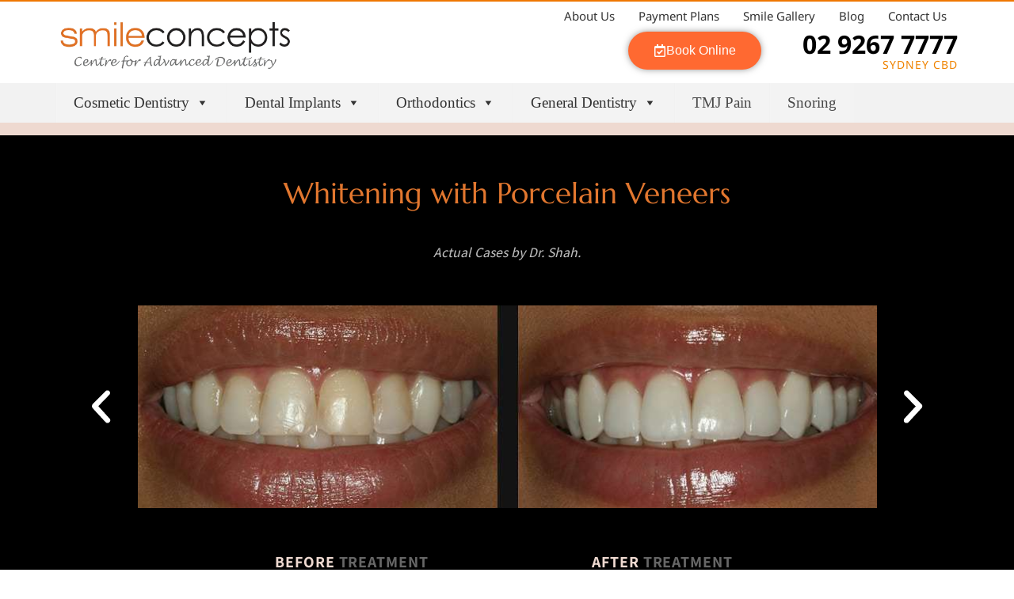

--- FILE ---
content_type: text/html; charset=UTF-8
request_url: https://www.smileconcepts.com.au/smilegallery/whitening-porcelain-veneer-before-and-after-photos.html
body_size: 50286
content:
<!doctype html><html lang="en-US"><head><script data-no-optimize="1">var litespeed_docref=sessionStorage.getItem("litespeed_docref");litespeed_docref&&(Object.defineProperty(document,"referrer",{get:function(){return litespeed_docref}}),sessionStorage.removeItem("litespeed_docref"));</script> <meta charset="UTF-8"><style id="litespeed-ccss">#mega-menu-wrap-max_mega_menu_1,#mega-menu-wrap-max_mega_menu_1 #mega-menu-max_mega_menu_1,#mega-menu-wrap-max_mega_menu_1 #mega-menu-max_mega_menu_1 ul.mega-sub-menu,#mega-menu-wrap-max_mega_menu_1 #mega-menu-max_mega_menu_1 li.mega-menu-item,#mega-menu-wrap-max_mega_menu_1 #mega-menu-max_mega_menu_1 li.mega-menu-row,#mega-menu-wrap-max_mega_menu_1 #mega-menu-max_mega_menu_1 li.mega-menu-column,#mega-menu-wrap-max_mega_menu_1 #mega-menu-max_mega_menu_1 a.mega-menu-link{border-radius:0;box-shadow:none;background:0 0;border:0;bottom:auto;box-sizing:border-box;clip:auto;color:#666;display:block;float:none;font-family:Nunito Sans;font-size:14px;height:auto;left:auto;line-height:1.4;list-style-type:none;margin:0;min-height:auto;max-height:none;min-width:auto;max-width:none;opacity:1;outline:none;overflow:visible;padding:0;position:relative;right:auto;text-align:left;text-decoration:none;text-indent:0;text-transform:none;transform:none;top:auto;vertical-align:baseline;visibility:inherit;width:auto;word-wrap:break-word;white-space:normal}#mega-menu-wrap-max_mega_menu_1:before,#mega-menu-wrap-max_mega_menu_1:after,#mega-menu-wrap-max_mega_menu_1 #mega-menu-max_mega_menu_1:before,#mega-menu-wrap-max_mega_menu_1 #mega-menu-max_mega_menu_1:after,#mega-menu-wrap-max_mega_menu_1 #mega-menu-max_mega_menu_1 ul.mega-sub-menu:before,#mega-menu-wrap-max_mega_menu_1 #mega-menu-max_mega_menu_1 ul.mega-sub-menu:after,#mega-menu-wrap-max_mega_menu_1 #mega-menu-max_mega_menu_1 li.mega-menu-item:before,#mega-menu-wrap-max_mega_menu_1 #mega-menu-max_mega_menu_1 li.mega-menu-item:after,#mega-menu-wrap-max_mega_menu_1 #mega-menu-max_mega_menu_1 li.mega-menu-row:before,#mega-menu-wrap-max_mega_menu_1 #mega-menu-max_mega_menu_1 li.mega-menu-row:after,#mega-menu-wrap-max_mega_menu_1 #mega-menu-max_mega_menu_1 li.mega-menu-column:before,#mega-menu-wrap-max_mega_menu_1 #mega-menu-max_mega_menu_1 li.mega-menu-column:after,#mega-menu-wrap-max_mega_menu_1 #mega-menu-max_mega_menu_1 a.mega-menu-link:before,#mega-menu-wrap-max_mega_menu_1 #mega-menu-max_mega_menu_1 a.mega-menu-link:after{display:none}#mega-menu-wrap-max_mega_menu_1{border-radius:0}@media only screen and (min-width:1025px){#mega-menu-wrap-max_mega_menu_1{background:rgba(255,255,255,0)}}#mega-menu-wrap-max_mega_menu_1 #mega-menu-max_mega_menu_1{text-align:left;padding:0}#mega-menu-wrap-max_mega_menu_1 #mega-menu-max_mega_menu_1 a.mega-menu-link{display:inline}#mega-menu-wrap-max_mega_menu_1 #mega-menu-max_mega_menu_1 img{max-width:100%}#mega-menu-wrap-max_mega_menu_1 #mega-menu-max_mega_menu_1 li.mega-menu-item>ul.mega-sub-menu{display:block;visibility:hidden;opacity:1}@media only screen and (max-width:1024px){#mega-menu-wrap-max_mega_menu_1 #mega-menu-max_mega_menu_1 li.mega-menu-item>ul.mega-sub-menu{display:none;visibility:visible;opacity:1}}@media only screen and (min-width:1025px){#mega-menu-wrap-max_mega_menu_1 #mega-menu-max_mega_menu_1[data-effect=fade_up] li.mega-menu-item.mega-menu-megamenu>ul.mega-sub-menu{opacity:0;transform:translate(0,10px)}}#mega-menu-wrap-max_mega_menu_1 #mega-menu-max_mega_menu_1 li.mega-menu-item.mega-menu-megamenu ul.mega-sub-menu ul.mega-sub-menu{visibility:inherit;opacity:1;display:block}#mega-menu-wrap-max_mega_menu_1 #mega-menu-max_mega_menu_1 li.mega-menu-item a.mega-menu-link:before{display:inline-block;font:inherit;font-family:dashicons;position:static;margin:0 6px 0 0;vertical-align:top;-webkit-font-smoothing:antialiased;-moz-osx-font-smoothing:grayscale;color:inherit;background:0 0;height:auto;width:auto;top:auto}@media only screen and (min-width:1025px){#mega-menu-wrap-max_mega_menu_1 #mega-menu-max_mega_menu_1>li.mega-menu-megamenu.mega-menu-item{position:static}}#mega-menu-wrap-max_mega_menu_1 #mega-menu-max_mega_menu_1>li.mega-menu-item{margin:0;display:inline-block;height:auto;vertical-align:middle}@media only screen and (min-width:1025px){#mega-menu-wrap-max_mega_menu_1 #mega-menu-max_mega_menu_1>li.mega-menu-item{border-left:1px solid #f1f1f1;box-shadow:inset 1px 0 0 0 rgba(255,255,255,.1)}#mega-menu-wrap-max_mega_menu_1 #mega-menu-max_mega_menu_1>li.mega-menu-item:first-of-type{border-left:0;box-shadow:none}}#mega-menu-wrap-max_mega_menu_1 #mega-menu-max_mega_menu_1>li.mega-menu-item.mega-current-page-ancestor>a.mega-menu-link{background:rgba(255,255,255,.1);color:#000;font-weight:400;text-decoration:none;border-color:#fff}@media only screen and (max-width:1024px){#mega-menu-wrap-max_mega_menu_1 #mega-menu-max_mega_menu_1>li.mega-menu-item.mega-current-page-ancestor>a.mega-menu-link{color:#fff;background:#ddd}}#mega-menu-wrap-max_mega_menu_1 #mega-menu-max_mega_menu_1>li.mega-menu-item>a.mega-menu-link{line-height:50px;height:50px;padding:0 22px;vertical-align:baseline;width:auto;display:block;color:#484848;text-transform:none;text-decoration:none;text-align:center;background:rgba(255,255,255,.1);border:0;border-radius:0;font-family:Nunito Sans;font-size:19px;font-weight:400;outline:none}@media only screen and (max-width:1024px){#mega-menu-wrap-max_mega_menu_1 #mega-menu-max_mega_menu_1>li.mega-menu-item{display:list-item;margin:0;clear:both;border:0}#mega-menu-wrap-max_mega_menu_1 #mega-menu-max_mega_menu_1>li.mega-menu-item>a.mega-menu-link{border-radius:0;border:0;margin:0;line-height:40px;height:40px;padding:0 10px;background:0 0;text-align:left;color:#fff;font-size:14px}}#mega-menu-wrap-max_mega_menu_1 #mega-menu-max_mega_menu_1 li.mega-menu-megamenu>ul.mega-sub-menu>li.mega-menu-row{width:100%;float:left}#mega-menu-wrap-max_mega_menu_1 #mega-menu-max_mega_menu_1 li.mega-menu-megamenu>ul.mega-sub-menu>li.mega-menu-row .mega-menu-column{float:left;min-height:1px}@media only screen and (min-width:1025px){#mega-menu-wrap-max_mega_menu_1 #mega-menu-max_mega_menu_1 li.mega-menu-megamenu>ul.mega-sub-menu>li.mega-menu-row>ul.mega-sub-menu>li.mega-menu-columns-3-of-12{width:25%}#mega-menu-wrap-max_mega_menu_1 #mega-menu-max_mega_menu_1 li.mega-menu-megamenu>ul.mega-sub-menu>li.mega-menu-row>ul.mega-sub-menu>li.mega-menu-columns-6-of-12{width:50%}}@media only screen and (max-width:1024px){#mega-menu-wrap-max_mega_menu_1 #mega-menu-max_mega_menu_1 li.mega-menu-megamenu>ul.mega-sub-menu>li.mega-menu-row>ul.mega-sub-menu>li.mega-menu-column{width:50%}}#mega-menu-wrap-max_mega_menu_1 #mega-menu-max_mega_menu_1 li.mega-menu-megamenu>ul.mega-sub-menu>li.mega-menu-row .mega-menu-column>ul.mega-sub-menu>li.mega-menu-item{padding:0 1px;width:100%}#mega-menu-wrap-max_mega_menu_1 #mega-menu-max_mega_menu_1>li.mega-menu-megamenu>ul.mega-sub-menu{z-index:999;border-radius:0;background:rgba(255,255,255,.1);border-top:4px solid #ff994d;border-left:0 solid #ff994d;border-right:0 solid #ff994d;border-bottom:0 solid #ff994d;padding:0 1px;position:absolute;width:100%;max-width:none;left:0}@media only screen and (max-width:1024px){#mega-menu-wrap-max_mega_menu_1 #mega-menu-max_mega_menu_1>li.mega-menu-megamenu>ul.mega-sub-menu{float:left;position:static;width:100%}}@media only screen and (min-width:1025px){#mega-menu-wrap-max_mega_menu_1 #mega-menu-max_mega_menu_1>li.mega-menu-megamenu>ul.mega-sub-menu li.mega-menu-columns-3-of-12{width:25%}#mega-menu-wrap-max_mega_menu_1 #mega-menu-max_mega_menu_1>li.mega-menu-megamenu>ul.mega-sub-menu li.mega-menu-columns-6-of-12{width:50%}}#mega-menu-wrap-max_mega_menu_1 #mega-menu-max_mega_menu_1>li.mega-menu-megamenu>ul.mega-sub-menu li.mega-menu-column>ul.mega-sub-menu>li.mega-menu-item{color:#666;font-family:Nunito Sans;font-size:14px;display:block;float:left;clear:none;padding:0 1px;vertical-align:top}#mega-menu-wrap-max_mega_menu_1 #mega-menu-max_mega_menu_1>li.mega-menu-megamenu>ul.mega-sub-menu li.mega-menu-column>ul.mega-sub-menu>li.mega-menu-item>a.mega-menu-link{color:#353535;font-family:Nunito Sans;font-size:14px;text-transform:none;text-decoration:none;font-weight:400;text-align:left;margin:0;padding:10px;vertical-align:top;display:block;border-top:0 solid #fff;border-left:0 solid #fff;border-right:0 solid #fff;border-bottom:1px solid #fff}@media only screen and (max-width:1024px){#mega-menu-wrap-max_mega_menu_1 #mega-menu-max_mega_menu_1>li.mega-menu-megamenu>ul.mega-sub-menu{border:0;padding:10px;border-radius:0}#mega-menu-wrap-max_mega_menu_1 #mega-menu-max_mega_menu_1>li.mega-menu-megamenu>ul.mega-sub-menu>li:nth-child(odd){clear:left}}#mega-menu-wrap-max_mega_menu_1 #mega-menu-max_mega_menu_1 li.mega-menu-item-has-children>a.mega-menu-link>span.mega-indicator{display:inline-block;width:auto;background:0 0;position:relative;left:auto;min-width:auto;font-size:inherit;padding:0;margin:0 0 0 6px;height:auto;line-height:inherit;color:inherit}#mega-menu-wrap-max_mega_menu_1 #mega-menu-max_mega_menu_1 li.mega-menu-item-has-children>a.mega-menu-link>span.mega-indicator:after{content:"";font-family:dashicons;font-weight:400;display:inline-block;margin:0;vertical-align:top;-webkit-font-smoothing:antialiased;-moz-osx-font-smoothing:grayscale;transform:rotate(0);color:inherit;position:relative;background:0 0;height:auto;width:auto;right:auto;line-height:inherit}@media only screen and (max-width:1024px){#mega-menu-wrap-max_mega_menu_1 #mega-menu-max_mega_menu_1 li.mega-menu-item-has-children>a.mega-menu-link>span.mega-indicator{float:right}}@media only screen and (max-width:1024px){#mega-menu-wrap-max_mega_menu_1 #mega-menu-max_mega_menu_1 li.mega-hide-on-mobile{display:none}}@media only screen and (min-width:1025px){#mega-menu-wrap-max_mega_menu_1 #mega-menu-max_mega_menu_1 li.mega-hide-on-desktop,#mega-menu-wrap-max_mega_menu_1 #mega-menu-max_mega_menu_1>li.mega-menu-megamenu>ul.mega-sub-menu li.mega-menu-column>ul.mega-sub-menu>li.mega-menu-item.mega-hide-on-desktop{display:none}}@media only screen and (max-width:1024px){#mega-menu-wrap-max_mega_menu_1:after{content:"";display:table;clear:both}}#mega-menu-wrap-max_mega_menu_1 .mega-menu-toggle{display:none;z-index:1;background:#fff;border-radius:2px;line-height:60px;height:60px;text-align:left;outline:none;white-space:nowrap}#mega-menu-wrap-max_mega_menu_1 .mega-menu-toggle img{max-width:100%;padding:0}@media only screen and (max-width:1024px){#mega-menu-wrap-max_mega_menu_1 .mega-menu-toggle{display:-webkit-box;display:-ms-flexbox;display:-webkit-flex;display:flex}}#mega-menu-wrap-max_mega_menu_1 .mega-menu-toggle .mega-toggle-blocks-left,#mega-menu-wrap-max_mega_menu_1 .mega-menu-toggle .mega-toggle-blocks-center,#mega-menu-wrap-max_mega_menu_1 .mega-menu-toggle .mega-toggle-blocks-right{display:-webkit-box;display:-ms-flexbox;display:-webkit-flex;display:flex;-ms-flex-preferred-size:33.33%;-webkit-flex-basis:33.33%;flex-basis:33.33%}#mega-menu-wrap-max_mega_menu_1 .mega-menu-toggle .mega-toggle-blocks-left{-webkit-box-flex:1;-ms-flex:1;-webkit-flex:1;flex:1;-webkit-box-pack:start;-ms-flex-pack:start;-webkit-justify-content:flex-start;justify-content:flex-start}#mega-menu-wrap-max_mega_menu_1 .mega-menu-toggle .mega-toggle-blocks-left .mega-toggle-block{margin-left:6px}#mega-menu-wrap-max_mega_menu_1 .mega-menu-toggle .mega-toggle-blocks-left .mega-toggle-block:only-child{margin-right:6px}#mega-menu-wrap-max_mega_menu_1 .mega-menu-toggle .mega-toggle-blocks-center{-webkit-box-pack:center;-ms-flex-pack:center;-webkit-justify-content:center;justify-content:center}#mega-menu-wrap-max_mega_menu_1 .mega-menu-toggle .mega-toggle-blocks-center .mega-toggle-block{margin-left:3px;margin-right:3px}#mega-menu-wrap-max_mega_menu_1 .mega-menu-toggle .mega-toggle-blocks-right{-webkit-box-flex:1;-ms-flex:1;-webkit-flex:1;flex:1;-webkit-box-pack:end;-ms-flex-pack:end;-webkit-justify-content:flex-end;justify-content:flex-end}#mega-menu-wrap-max_mega_menu_1 .mega-menu-toggle .mega-toggle-blocks-right .mega-toggle-block{margin-right:6px}#mega-menu-wrap-max_mega_menu_1 .mega-menu-toggle .mega-toggle-blocks-right .mega-toggle-block:only-child{margin-left:6px}#mega-menu-wrap-max_mega_menu_1 .mega-menu-toggle .mega-toggle-block{display:-webkit-box;display:-ms-flexbox;display:-webkit-flex;display:flex;height:100%;outline:0;-webkit-align-self:center;-ms-flex-item-align:center;align-self:center;-ms-flex-negative:0;-webkit-flex-shrink:0;flex-shrink:0}@media only screen and (max-width:1024px){#mega-menu-wrap-max_mega_menu_1 .mega-menu-toggle+#mega-menu-max_mega_menu_1{background:#fff;background:linear-gradient(to bottom,#f4f4f4,#fff);filter:progid:DXImageTransform.Microsoft.gradient(startColorstr="#FFF4F4F4",endColorstr="#FFFFFFFF");padding:0;display:none;position:absolute;width:100%;z-index:9999999}}#mega-menu-wrap-max_mega_menu_1 .mega-menu-toggle .mega-toggle-block-1 .mega-toggle-animated{padding:0;display:-webkit-box;display:-ms-flexbox;display:-webkit-flex;display:flex;font:inherit;color:inherit;text-transform:none;background-color:transparent;border:0;margin:0;overflow:visible;transform:scale(.6);align-self:center;outline:0;background:0 0}#mega-menu-wrap-max_mega_menu_1 .mega-menu-toggle .mega-toggle-block-1 .mega-toggle-animated-box{width:40px;height:24px;display:inline-block;position:relative;outline:0}#mega-menu-wrap-max_mega_menu_1 .mega-menu-toggle .mega-toggle-block-1 .mega-toggle-animated-inner{display:block;top:50%;margin-top:-2px}#mega-menu-wrap-max_mega_menu_1 .mega-menu-toggle .mega-toggle-block-1 .mega-toggle-animated-inner,#mega-menu-wrap-max_mega_menu_1 .mega-menu-toggle .mega-toggle-block-1 .mega-toggle-animated-inner:before,#mega-menu-wrap-max_mega_menu_1 .mega-menu-toggle .mega-toggle-block-1 .mega-toggle-animated-inner:after{width:40px;height:4px;background-color:#000;border-radius:4px;position:absolute}#mega-menu-wrap-max_mega_menu_1 .mega-menu-toggle .mega-toggle-block-1 .mega-toggle-animated-inner:before,#mega-menu-wrap-max_mega_menu_1 .mega-menu-toggle .mega-toggle-block-1 .mega-toggle-animated-inner:after{content:"";display:block}#mega-menu-wrap-max_mega_menu_1 .mega-menu-toggle .mega-toggle-block-1 .mega-toggle-animated-inner:before{top:-10px}#mega-menu-wrap-max_mega_menu_1 .mega-menu-toggle .mega-toggle-block-1 .mega-toggle-animated-inner:after{bottom:-10px}#mega-menu-wrap-max_mega_menu_1 .mega-menu-toggle .mega-toggle-block-1 .mega-toggle-animated-slider .mega-toggle-animated-inner{top:2px}#mega-menu-wrap-max_mega_menu_1 .mega-menu-toggle .mega-toggle-block-1 .mega-toggle-animated-slider .mega-toggle-animated-inner:before{top:10px}#mega-menu-wrap-max_mega_menu_1 .mega-menu-toggle .mega-toggle-block-1 .mega-toggle-animated-slider .mega-toggle-animated-inner:after{top:20px}#mega-menu-wrap-max_mega_menu_1 #mega-menu-max_mega_menu_1 li#mega-menu-item-27136{position:relative}#mega-menu-wrap-max_mega_menu_1 #mega-menu-max_mega_menu_1.mega-menu-horizontal li#mega-menu-item-27136.mega-menu-megamenu>ul.mega-sub-menu{left:auto!important}#mega-menu-wrap-max_mega_menu_1 #mega-menu-max_mega_menu_1 li#mega-menu-item-27136.mega-menu-megamenu>ul.mega-sub-menu{background:#fcebeb}@media only screen and (min-width:1025px){#mega-menu-wrap-max_mega_menu_1 #mega-menu-max_mega_menu_1 li#mega-menu-item-27136.mega-menu-megamenu>ul.mega-sub-menu{width:600px!important}}#mega-menu-wrap-max_mega_menu_1 #mega-menu-max_mega_menu_1 li#mega-menu-item-27136>a.mega-menu-link{color:#333}#mega-menu-wrap-max_mega_menu_1 #mega-menu-max_mega_menu_1 li#mega-menu-item-911>a.mega-menu-link{font-weight:700;text-transform:uppercase;border-color:#333;border-style:solid;border-bottom-width:1px}#mega-menu-wrap-max_mega_menu_1 #mega-menu-max_mega_menu_1 li#mega-menu-item-27156>a.mega-menu-link{font-weight:700;text-transform:uppercase;border-color:#333;border-style:solid;border-bottom-width:1px}#mega-menu-wrap-max_mega_menu_1 #mega-menu-max_mega_menu_1 li#mega-menu-item-27157>a.mega-menu-link{font-weight:700;text-transform:uppercase;border-color:#333;border-style:solid;border-bottom-width:1px}#mega-menu-wrap-max_mega_menu_1 #mega-menu-max_mega_menu_1 li#mega-menu-item-27158>a.mega-menu-link{font-weight:700;text-transform:uppercase;border-color:#333;border-style:solid;border-bottom-width:1px}#mega-menu-wrap-max_mega_menu_1 #mega-menu-max_mega_menu_1 li#mega-menu-item-912{position:relative}#mega-menu-wrap-max_mega_menu_1 #mega-menu-max_mega_menu_1.mega-menu-horizontal li#mega-menu-item-912.mega-menu-megamenu>ul.mega-sub-menu{left:auto!important}#mega-menu-wrap-max_mega_menu_1 #mega-menu-max_mega_menu_1 li#mega-menu-item-912.mega-menu-megamenu>ul.mega-sub-menu{background:#eaf1fc}@media only screen and (min-width:1025px){#mega-menu-wrap-max_mega_menu_1 #mega-menu-max_mega_menu_1 li#mega-menu-item-912.mega-menu-megamenu>ul.mega-sub-menu{width:300px!important}}#mega-menu-wrap-max_mega_menu_1 #mega-menu-max_mega_menu_1 li#mega-menu-item-912>a.mega-menu-link{color:#333}#mega-menu-wrap-max_mega_menu_1 #mega-menu-max_mega_menu_1 li#mega-menu-item-27171{position:relative}#mega-menu-wrap-max_mega_menu_1 #mega-menu-max_mega_menu_1.mega-menu-horizontal li#mega-menu-item-27171.mega-menu-megamenu>ul.mega-sub-menu{left:auto!important}@media only screen and (min-width:1025px){#mega-menu-wrap-max_mega_menu_1 #mega-menu-max_mega_menu_1 li#mega-menu-item-27171>ul.mega-sub-menu{margin-left:-208px}}#mega-menu-wrap-max_mega_menu_1 #mega-menu-max_mega_menu_1 li#mega-menu-item-27171.mega-menu-megamenu>ul.mega-sub-menu{background:#e6f8ef;background:linear-gradient(to bottom,#e8f8ef,#e6f8ef);filter:progid:DXImageTransform.Microsoft.gradient(startColorstr="#FFE8F8EF",endColorstr="#FFE6F8EF")}@media only screen and (min-width:1025px){#mega-menu-wrap-max_mega_menu_1 #mega-menu-max_mega_menu_1 li#mega-menu-item-27171.mega-menu-megamenu>ul.mega-sub-menu{width:600px!important}}#mega-menu-wrap-max_mega_menu_1 #mega-menu-max_mega_menu_1 li#mega-menu-item-27171>a.mega-menu-link{color:#333}#mega-menu-wrap-max_mega_menu_1 #mega-menu-max_mega_menu_1 li#mega-menu-item-915>a.mega-menu-link{font-weight:700;text-transform:uppercase;border-color:#333;border-style:solid;border-bottom-width:1px}#mega-menu-wrap-max_mega_menu_1 #mega-menu-max_mega_menu_1 li#mega-menu-item-27182>a.mega-menu-link{font-weight:700;text-transform:uppercase;border-color:#333;border-style:solid;border-bottom-width:1px}#mega-menu-wrap-max_mega_menu_1 #mega-menu-max_mega_menu_1 li#mega-menu-item-27187>a.mega-menu-link{font-weight:700;text-transform:uppercase;border-color:#333;border-style:solid;border-bottom-width:1px}#mega-menu-wrap-max_mega_menu_1 #mega-menu-max_mega_menu_1 li#mega-menu-item-27189>a.mega-menu-link{font-weight:700;text-transform:uppercase;border-color:#333;border-style:solid;border-bottom-width:1px}#mega-menu-wrap-max_mega_menu_1 #mega-menu-max_mega_menu_1 li#mega-menu-item-27193{position:relative}#mega-menu-wrap-max_mega_menu_1 #mega-menu-max_mega_menu_1.mega-menu-horizontal li#mega-menu-item-27193.mega-menu-megamenu>ul.mega-sub-menu{left:auto!important}@media only screen and (min-width:1025px){#mega-menu-wrap-max_mega_menu_1 #mega-menu-max_mega_menu_1 li#mega-menu-item-27193>ul.mega-sub-menu{margin-left:-150px}}#mega-menu-wrap-max_mega_menu_1 #mega-menu-max_mega_menu_1 li#mega-menu-item-27193.mega-menu-megamenu>ul.mega-sub-menu{background:#fff3da}@media only screen and (min-width:1025px){#mega-menu-wrap-max_mega_menu_1 #mega-menu-max_mega_menu_1 li#mega-menu-item-27193.mega-menu-megamenu>ul.mega-sub-menu{width:600px!important}}#mega-menu-wrap-max_mega_menu_1 #mega-menu-max_mega_menu_1 li#mega-menu-item-27193>a.mega-menu-link{color:#333}#mega-menu-wrap-max_mega_menu_1 #mega-menu-max_mega_menu_1 li#mega-menu-item-917>a.mega-menu-link{font-weight:700;text-transform:uppercase;border-color:#333;border-style:solid;border-bottom-width:1px}#mega-menu-wrap-max_mega_menu_1 #mega-menu-max_mega_menu_1 li#mega-menu-item-27413>a.mega-menu-link{font-weight:700;text-transform:uppercase;border-color:#333;border-style:solid;border-bottom-width:1px}#mega-menu-wrap-max_mega_menu_1 #mega-menu-max_mega_menu_1 li#mega-menu-item-27202>a.mega-menu-link{font-weight:700;text-transform:uppercase;border-color:#333;border-style:solid;border-bottom-width:1px}#mega-menu-wrap-max_mega_menu_1 #mega-menu-max_mega_menu_1 li#mega-menu-item-27206>a.mega-menu-link{font-weight:700;text-transform:uppercase;border-color:#333;border-style:solid;border-bottom-width:1px}#mega-menu-wrap-max_mega_menu_1 #mega-menu-max_mega_menu_1 li#mega-menu-item-920>a.mega-menu-link{color:#333}#mega-menu-wrap-max_mega_menu_1 .mega-menu-toggle .mega-toggle-block-2 a.mega-menu-logo{padding:0;text-decoration:none;line-height:unset}#mega-menu-wrap-max_mega_menu_1 .mega-menu-toggle .mega-toggle-block-2 a.mega-menu-logo img.mega-menu-logo{max-height:50px;top:0;margin:0;padding:0;position:relative;vertical-align:middle;width:auto}#mega-menu-wrap-max_mega_menu_1 .mega-menu-toggle .mega-toggle-block-3 a.mega-icon:before{content:"";font-family:var(--fa-style-family-classic);font-size:28px;color:#23a455;width:40px;height:100%;font-weight:900}#mega-menu-wrap-max_mega_menu_1{clear:both}:host,:root{--fa-style-family-brands:"Font Awesome 6 Brands";--fa-font-brands:normal 400 1em/1 "Font Awesome 6 Brands"}:host,:root{--fa-font-regular:normal 400 1em/1 "Font Awesome 6 Free"}:host,:root{--fa-style-family-classic:"Font Awesome 6 Free";--fa-font-solid:normal 900 1em/1 "Font Awesome 6 Free"}html{line-height:1.15;-webkit-text-size-adjust:100%}body{margin:0}h1{font-size:2em;margin:.67em 0}a{background-color:transparent}img{border-style:none}button{font-family:inherit;font-size:100%;line-height:1.15;margin:0}button{overflow:visible}button{text-transform:none}[type=button],button{-webkit-appearance:button}[type=button]::-moz-focus-inner,button::-moz-focus-inner{border-style:none;padding:0}[type=button]:-moz-focusring,button:-moz-focusring{outline:1px dotted ButtonText}::-webkit-file-upload-button{-webkit-appearance:button;font:inherit}.screen-reader-text{clip:rect(1px,1px,1px,1px);height:1px;overflow:hidden;position:absolute!important;width:1px;word-wrap:normal!important}.elementor-screen-only,.screen-reader-text{height:1px;margin:-1px;overflow:hidden;padding:0;position:absolute;top:-10000em;width:1px;clip:rect(0,0,0,0);border:0}.elementor *,.elementor :after,.elementor :before{box-sizing:border-box}.elementor a{box-shadow:none;text-decoration:none}.elementor img{border:none;border-radius:0;box-shadow:none;height:auto;max-width:100%}.elementor-widget-wrap>.elementor-element.elementor-fixed{position:fixed}.elementor-widget-wrap .elementor-element.elementor-widget__width-initial{max-width:100%}.elementor-element{--flex-direction:initial;--flex-wrap:initial;--justify-content:initial;--align-items:initial;--align-content:initial;--gap:initial;--flex-basis:initial;--flex-grow:initial;--flex-shrink:initial;--order:initial;--align-self:initial;align-self:var(--align-self);flex-basis:var(--flex-basis);flex-grow:var(--flex-grow);flex-shrink:var(--flex-shrink);order:var(--order)}.elementor-element.elementor-fixed{z-index:1}.elementor-element:where(.e-con-full,.elementor-widget){align-content:var(--align-content);align-items:var(--align-items);flex-direction:var(--flex-direction);flex-wrap:var(--flex-wrap);gap:var(--row-gap) var(--column-gap);justify-content:var(--justify-content)}.elementor-align-center{text-align:center}.elementor-align-right{text-align:right}.elementor-align-left{text-align:left}.elementor-align-center .elementor-button,.elementor-align-left .elementor-button,.elementor-align-right .elementor-button{width:auto}:root{--page-title-display:block}.elementor-section{position:relative}.elementor-section .elementor-container{display:flex;margin-left:auto;margin-right:auto;position:relative}@media (max-width:1024px){.elementor-section .elementor-container{flex-wrap:wrap}}.elementor-section.elementor-section-boxed>.elementor-container{max-width:1140px}.elementor-section.elementor-section-stretched{position:relative;width:100%}.elementor-section.elementor-section-items-middle>.elementor-container{align-items:center}.elementor-widget-wrap{align-content:flex-start;flex-wrap:wrap;position:relative;width:100%}.elementor:not(.elementor-bc-flex-widget) .elementor-widget-wrap{display:flex}.elementor-widget-wrap>.elementor-element{width:100%}.elementor-widget{position:relative}.elementor-widget:not(:last-child){margin-bottom:var(--kit-widget-spacing,20px)}.elementor-column{display:flex;min-height:1px;position:relative}.elementor-column-gap-default>.elementor-column>.elementor-element-populated{padding:10px}.elementor-inner-section .elementor-column-gap-no .elementor-element-populated{padding:0}@media (min-width:768px){.elementor-column.elementor-col-50{width:50%}.elementor-column.elementor-col-100{width:100%}}@media (max-width:767px){.elementor-column{width:100%}}@media (prefers-reduced-motion:no-preference){html{scroll-behavior:smooth}}.elementor-heading-title{line-height:1;margin:0;padding:0}.elementor-button{background-color:#69727d;border-radius:3px;color:#fff;display:inline-block;font-size:15px;line-height:1;padding:12px 24px;fill:#fff;text-align:center}.elementor-button:visited{color:#fff}.elementor-button-content-wrapper{display:flex;flex-direction:row;gap:5px;justify-content:center}.elementor-button-icon{align-items:center;display:flex}.elementor-button-icon svg{height:auto;width:1em}.elementor-button-icon .e-font-icon-svg{height:1em}.elementor-button-text{display:inline-block}.elementor-button.elementor-size-md{border-radius:4px;font-size:16px;padding:15px 30px}.elementor-button span{text-decoration:inherit}.elementor-icon{color:#69727d;display:inline-block;font-size:50px;line-height:1;text-align:center}.elementor-icon svg{display:block;height:1em;position:relative;width:1em}.elementor-icon svg:before{left:50%;position:absolute;transform:translateX(-50%)}@media (max-width:767px){.elementor .elementor-hidden-mobile,.elementor .elementor-hidden-phone{display:none}}@media (min-width:768px) and (max-width:1024px){.elementor .elementor-hidden-tablet{display:none}}@media (min-width:1025px) and (max-width:99999px){.elementor .elementor-hidden-desktop{display:none}}.elementor-item:after,.elementor-item:before{display:block;position:absolute}.elementor-item:not(:hover):not(:focus):not(.elementor-item-active):not(.highlighted):after,.elementor-item:not(:hover):not(:focus):not(.elementor-item-active):not(.highlighted):before{opacity:0}.elementor-nav-menu--main .elementor-nav-menu a{padding:13px 20px}.elementor-nav-menu--main .elementor-nav-menu ul{border-style:solid;border-width:0;padding:0;position:absolute;width:12em}.elementor-nav-menu--layout-horizontal{display:flex}.elementor-nav-menu--layout-horizontal .elementor-nav-menu{display:flex;flex-wrap:wrap}.elementor-nav-menu--layout-horizontal .elementor-nav-menu a{flex-grow:1;white-space:nowrap}.elementor-nav-menu--layout-horizontal .elementor-nav-menu>li{display:flex}.elementor-nav-menu--layout-horizontal .elementor-nav-menu>li ul{top:100%!important}.elementor-nav-menu--layout-horizontal .elementor-nav-menu>li:not(:first-child)>a{margin-inline-start:var(--e-nav-menu-horizontal-menu-item-margin)}.elementor-nav-menu--layout-horizontal .elementor-nav-menu>li:not(:last-child)>a{margin-inline-end:var(--e-nav-menu-horizontal-menu-item-margin)}.elementor-nav-menu--layout-horizontal .elementor-nav-menu>li:not(:last-child):after{align-self:center;border-color:var(--e-nav-menu-divider-color,#000);border-left-style:var(--e-nav-menu-divider-style,solid);border-left-width:var(--e-nav-menu-divider-width,2px);content:var(--e-nav-menu-divider-content,none);height:var(--e-nav-menu-divider-height,35%)}.elementor-nav-menu__align-end .elementor-nav-menu{justify-content:flex-end;margin-inline-start:auto}.elementor-widget-nav-menu .elementor-widget-container{display:flex;flex-direction:column}.elementor-nav-menu{position:relative;z-index:2}.elementor-nav-menu:after{clear:both;content:" ";display:block;font:0/0 serif;height:0;overflow:hidden;visibility:hidden}.elementor-nav-menu,.elementor-nav-menu li,.elementor-nav-menu ul{display:block;line-height:normal;list-style:none;margin:0;padding:0}.elementor-nav-menu ul{display:none}.elementor-nav-menu a,.elementor-nav-menu li{position:relative}.elementor-nav-menu li{border-width:0}.elementor-nav-menu a{align-items:center;display:flex}.elementor-nav-menu a{line-height:20px;padding:10px 20px}.elementor-nav-menu--dropdown{background-color:#fff;font-size:13px}.elementor-nav-menu--dropdown.elementor-nav-menu__container{margin-top:10px;overflow-x:hidden;overflow-y:auto;transform-origin:top}.elementor-nav-menu--dropdown.elementor-nav-menu__container .elementor-sub-item{font-size:.85em}.elementor-nav-menu--dropdown a{color:#33373d}ul.elementor-nav-menu--dropdown a{border-inline-start:8px solid transparent;text-shadow:none}@media (max-width:767px){.elementor-nav-menu--dropdown-mobile .elementor-nav-menu--main{display:none}}@media (min-width:768px){.elementor-nav-menu--dropdown-mobile .elementor-nav-menu--dropdown{display:none}.elementor-nav-menu--dropdown-mobile nav.elementor-nav-menu--dropdown.elementor-nav-menu__container{overflow-y:hidden}}body.elementor-page .elementor-widget-menu-anchor{margin-bottom:0}.elementor-widget-image{text-align:center}.elementor-widget-image a{display:inline-block}.elementor-widget-image img{display:inline-block;vertical-align:middle}.elementor-widget-heading .elementor-heading-title[class*=elementor-size-]>a{color:inherit;font-size:inherit;line-height:inherit}.elementor-widget-heading .elementor-heading-title.elementor-size-medium{font-size:19px}:root{--swiper-theme-color:#007aff}.swiper{margin-left:auto;margin-right:auto;position:relative;overflow:hidden;list-style:none;padding:0;z-index:1}.swiper-wrapper{position:relative;width:100%;height:100%;z-index:1;display:flex;box-sizing:content-box}.swiper-wrapper{transform:translate3d(0px,0,0)}.swiper-slide{flex-shrink:0;width:100%;height:100%;position:relative}:root{--swiper-navigation-size:44px}.swiper-pagination{position:absolute;text-align:center;transform:translate3d(0,0,0);z-index:10}.elementor-element{--swiper-theme-color:#000;--swiper-navigation-size:44px;--swiper-pagination-bullet-size:6px;--swiper-pagination-bullet-horizontal-gap:6px}.elementor-element .swiper .elementor-swiper-button{color:hsla(0,0%,93%,.9);display:inline-flex;font-size:25px;position:absolute;top:50%;transform:translateY(-50%);z-index:1}.elementor-element .swiper .elementor-swiper-button svg{fill:hsla(0,0%,93%,.9);height:1em;width:1em}.elementor-element .swiper .elementor-swiper-button-prev{left:10px}.elementor-element .swiper .elementor-swiper-button-next{right:10px}.elementor-element.elementor-pagination-position-outside .swiper{padding-bottom:30px}.elementor-element.elementor-pagination-position-outside .swiper .elementor-swiper-button{top:calc(50% - 30px/2)}.elementor-element .elementor-swiper{position:relative}.elementor-element .elementor-main-swiper{position:static}.pp-icon{display:inline-block;line-height:1;text-align:center}.pp-icon svg{width:1em;height:1em;position:relative;display:block}.pp-buttons-group{display:-webkit-box;display:-ms-flexbox;display:flex;-ms-flex-flow:wrap;flex-flow:wrap;-webkit-box-align:start;-ms-flex-align:start;align-items:flex-start}.pp-buttons-group a{text-decoration:none}.pp-buttons-group .pp-button{display:-webkit-box;display:-ms-flexbox;display:flex}.pp-button-content-wrapper .pp-button-content-inner{display:-webkit-box;display:-ms-flexbox;display:flex;-webkit-box-align:center;-ms-flex-align:center;align-items:center;-webkit-box-pack:center;-ms-flex-pack:center;justify-content:center}.pp-button-content-wrapper .pp-button-content-inner.pp-icon-before{-webkit-box-orient:horizontal;-webkit-box-direction:normal;-ms-flex-direction:row;flex-direction:row}.pp-button-content-wrapper{display:-webkit-box;display:-ms-flexbox;display:flex;-webkit-box-flex:1;-ms-flex-positive:1;flex-grow:1;-webkit-box-pack:center;-ms-flex-pack:center;justify-content:center}.pp-buttons-valign-middle .pp-buttons-group{-webkit-box-align:center;-ms-flex-align:center;align-items:center}.pp-buttons-halign-left .pp-buttons-group{-webkit-box-pack:start;-ms-flex-pack:start;justify-content:flex-start}@media only screen and (max-width:767px){.pp-buttons-valign-mobile-middle .pp-buttons-group{-webkit-box-align:center;-ms-flex-align:center;align-items:center}.pp-buttons-stack-none.pp-buttons-halign-mobile-center .pp-buttons-group{-webkit-box-pack:center;-ms-flex-pack:center;justify-content:center}.pp-buttons-stack-none.pp-buttons-halign-mobile-center .pp-button{-webkit-box-flex:0;-ms-flex-positive:0;flex-grow:0}}.elementor-skin-carousel .elementor-main-swiper{height:230px}.elementor-carousel-image{background:no-repeat 50%;background-size:cover;height:100%;position:relative}.swiper-slide{border-style:solid;border-width:0;overflow:hidden;will-change:transform}.swiper-slide a{display:inline}.elementor-widget-media-carousel .elementor-swiper-button-prev{left:10px;right:unset}.elementor-widget-media-carousel .elementor-swiper-button-next{left:unset;right:10px}.elementor-column .elementor-spacer-inner{height:var(--spacer-size)}body{font-size:16px}.elementor[data-elementor-post-type=page]{overflow-x:hidden}p{margin-block-end:1em}.elementor-location-header p{margin-block-start:0}.elementor-location-header .elementor-button span.elementor-button-icon{font-size:16px;margin-right:0}.header-top .elementor-nav-menu--main .elementor-nav-menu li a{padding-top:13px;padding-bottom:13px}.header-top .elementor-nav-menu{z-index:1111}@media (min-width:1025px) and (max-width:1279px){.elementor-section.elementor-top-section.header-menu-section{padding:0!important}#mega-menu-wrap-max_mega_menu_1 #mega-menu-max_mega_menu_1>li.mega-menu-item>a.mega-menu-link{padding:0 18px;font-size:18px}}@media (max-width:1024px){.elementor-section.elementor-top-section.header-menu-section{background-color:#fff!important}.elementor-section.elementor-top-section.header-menu-section .elementor-widget:not(:last-child){margin:0}#mega-menu-wrap-max_mega_menu_1 .mega-menu-toggle+#mega-menu-max_mega_menu_1{max-height:calc(100vh - 120px);overflow-y:auto}}@media (min-width:768px) and (max-width:1024px){#mega-menu-wrap-max_mega_menu_1 .mega-menu-toggle .mega-toggle-block-3 a.mega-icon:before{font-size:38px}}@media (max-width:767px){.mega-sub-menu .widget_media_image{display:none!important}}#mega-menu-wrap-max_mega_menu_1 #mega-menu-max_mega_menu_1>li.mega-menu-item>a.mega-menu-link{font-family:'Nunito Sans';!important}.elementor-button{padding:12px 28px 11px}@media (max-width:1024px){#mega-menu-wrap-max_mega_menu_1 #mega-menu-max_mega_menu_1>li.mega-menu-item>a.mega-menu-link{color:#333!important;background-color:#fff!important}}@media (max-width:767px){.mb-fixed-btn.elementor-fixed .pp-buttons-group{justify-content:center}}@media (max-width:767px){.elementor-main-swiper .elementor-swiper-button-prev{display:none!important}.elementor-main-swiper .elementor-swiper-button-next{display:none!Important}.elementor-location-footer .elementor-main-swiper .elementor-swiper-button-prev,.elementor-location-footer .elementor-main-swiper .elementor-swiper-button-next{display:block!important}.elementor-location-footer .elementor-main-swiper .elementor-swiper-button-prev{left:-15px}.elementor-location-footer .elementor-main-swiper .elementor-swiper-button-next{right:-15px}}@media (max-width:359px){.mb-fixed-btn.elementor-fixed .pp-buttons-group .pp-button{padding:15px;font-size:16px}}:root{--wp--preset--aspect-ratio--square:1;--wp--preset--aspect-ratio--4-3:4/3;--wp--preset--aspect-ratio--3-4:3/4;--wp--preset--aspect-ratio--3-2:3/2;--wp--preset--aspect-ratio--2-3:2/3;--wp--preset--aspect-ratio--16-9:16/9;--wp--preset--aspect-ratio--9-16:9/16;--wp--preset--color--black:#000;--wp--preset--color--cyan-bluish-gray:#abb8c3;--wp--preset--color--white:#fff;--wp--preset--color--pale-pink:#f78da7;--wp--preset--color--vivid-red:#cf2e2e;--wp--preset--color--luminous-vivid-orange:#ff6900;--wp--preset--color--luminous-vivid-amber:#fcb900;--wp--preset--color--light-green-cyan:#7bdcb5;--wp--preset--color--vivid-green-cyan:#00d084;--wp--preset--color--pale-cyan-blue:#8ed1fc;--wp--preset--color--vivid-cyan-blue:#0693e3;--wp--preset--color--vivid-purple:#9b51e0;--wp--preset--gradient--vivid-cyan-blue-to-vivid-purple:linear-gradient(135deg,rgba(6,147,227,1) 0%,#9b51e0 100%);--wp--preset--gradient--light-green-cyan-to-vivid-green-cyan:linear-gradient(135deg,#7adcb4 0%,#00d082 100%);--wp--preset--gradient--luminous-vivid-amber-to-luminous-vivid-orange:linear-gradient(135deg,rgba(252,185,0,1) 0%,rgba(255,105,0,1) 100%);--wp--preset--gradient--luminous-vivid-orange-to-vivid-red:linear-gradient(135deg,rgba(255,105,0,1) 0%,#cf2e2e 100%);--wp--preset--gradient--very-light-gray-to-cyan-bluish-gray:linear-gradient(135deg,#eee 0%,#a9b8c3 100%);--wp--preset--gradient--cool-to-warm-spectrum:linear-gradient(135deg,#4aeadc 0%,#9778d1 20%,#cf2aba 40%,#ee2c82 60%,#fb6962 80%,#fef84c 100%);--wp--preset--gradient--blush-light-purple:linear-gradient(135deg,#ffceec 0%,#9896f0 100%);--wp--preset--gradient--blush-bordeaux:linear-gradient(135deg,#fecda5 0%,#fe2d2d 50%,#6b003e 100%);--wp--preset--gradient--luminous-dusk:linear-gradient(135deg,#ffcb70 0%,#c751c0 50%,#4158d0 100%);--wp--preset--gradient--pale-ocean:linear-gradient(135deg,#fff5cb 0%,#b6e3d4 50%,#33a7b5 100%);--wp--preset--gradient--electric-grass:linear-gradient(135deg,#caf880 0%,#71ce7e 100%);--wp--preset--gradient--midnight:linear-gradient(135deg,#020381 0%,#2874fc 100%);--wp--preset--font-size--small:13px;--wp--preset--font-size--medium:20px;--wp--preset--font-size--large:36px;--wp--preset--font-size--x-large:42px;--wp--preset--spacing--20:.44rem;--wp--preset--spacing--30:.67rem;--wp--preset--spacing--40:1rem;--wp--preset--spacing--50:1.5rem;--wp--preset--spacing--60:2.25rem;--wp--preset--spacing--70:3.38rem;--wp--preset--spacing--80:5.06rem;--wp--preset--shadow--natural:6px 6px 9px rgba(0,0,0,.2);--wp--preset--shadow--deep:12px 12px 50px rgba(0,0,0,.4);--wp--preset--shadow--sharp:6px 6px 0px rgba(0,0,0,.2);--wp--preset--shadow--outlined:6px 6px 0px -3px rgba(255,255,255,1),6px 6px rgba(0,0,0,1);--wp--preset--shadow--crisp:6px 6px 0px rgba(0,0,0,1)}.elementor-kit-22418{--e-global-color-primary:#000;--e-global-color-secondary:#333;--e-global-color-text:#7a7a7a;--e-global-color-accent:#ee6c3b;--e-global-color-ed89cd1:#f47a4a;--e-global-color-9ccfd20:#f47a4a;--e-global-color-3144c36c:#6ec1e4;--e-global-color-629c6b10:#54595f;--e-global-color-61d7c8dc:#61ce70;--e-global-color-18f4031b:#4054b2;--e-global-color-5d8a4c55:#23a455;--e-global-color-c785cfe:#000;--e-global-color-1ec2186c:#fff;--e-global-color-620cb57:#f47a4a;--e-global-color-29c7c552:rgba(234,212,212,.19);--e-global-color-112c7e4:#fcf8f8;--e-global-color-d388507:#3577d1;--e-global-color-5ae17ca:#4b5a5f;--e-global-typography-primary-font-family:"Roboto";--e-global-typography-primary-font-weight:600;--e-global-typography-secondary-font-family:"Roboto Slab";--e-global-typography-secondary-font-weight:400;--e-global-typography-text-font-family:"Roboto";--e-global-typography-text-font-weight:400;--e-global-typography-accent-font-family:"Roboto";--e-global-typography-accent-font-weight:500}.elementor-section.elementor-section-boxed>.elementor-container{max-width:1140px}@media (max-width:1024px){.elementor-section.elementor-section-boxed>.elementor-container{max-width:1140px}}@media (max-width:767px){.elementor-section.elementor-section-boxed>.elementor-container{max-width:767px}}.elementor-4077 .elementor-element.elementor-element-3d459881:not(.elementor-motion-effects-element-type-background){background-color:#000}.elementor-4077 .elementor-element.elementor-element-3d459881{border-style:solid;border-width:20px 0;border-color:#eed9d0;padding:39px 0 58px}.elementor-4077 .elementor-element.elementor-element-3fff692c>.elementor-container{max-width:940px}.elementor-widget-heading .elementor-heading-title{font-family:var(--e-global-typography-primary-font-family),Sans-serif;font-weight:var(--e-global-typography-primary-font-weight);color:var(--e-global-color-primary)}.elementor-4077 .elementor-element.elementor-element-681f15db>.elementor-widget-container{padding:0}.elementor-4077 .elementor-element.elementor-element-681f15db{text-align:center}.elementor-4077 .elementor-element.elementor-element-681f15db .elementor-heading-title{font-family:"Marcellus",Sans-serif;font-size:37px;font-weight:300;line-height:1.3em;color:#e2772f}.elementor-widget-global{font-family:var(--e-global-typography-text-font-family),Sans-serif;font-weight:var(--e-global-typography-text-font-weight);line-height:var(--e-global-typography-text-line-height);color:var(--e-global-color-text)}.elementor-4077 .elementor-element.elementor-global-33205>.elementor-widget-container{margin:0;padding:.5px 1px 13px}.elementor-4077 .elementor-element.elementor-global-33205{text-align:center;font-family:"Assistant",Sans-serif;font-size:1.1rem;font-weight:500;font-style:italic;line-height:1.5em;color:#bcbcbc}.elementor-4077 .elementor-element.elementor-element-5d6a0870>.elementor-widget-container{margin:0;padding:0}.elementor-4077 .elementor-element.elementor-element-5d6a0870 .elementor-main-swiper{height:292px;width:939px}.elementor-4077 .elementor-element.elementor-element-5d6a0870 .elementor-main-swiper .swiper-slide{border-width:3px}.elementor-4077 .elementor-element.elementor-element-5d6a0870 .elementor-swiper-button{font-size:55px;color:#fff}.elementor-4077 .elementor-element.elementor-element-5d6a0870 .elementor-swiper-button svg{fill:#fff}.elementor-4077 .elementor-element.elementor-element-42815a8a{padding:0 15%}.elementor-4077 .elementor-element.elementor-element-1135334>.elementor-widget-container{margin:0;padding:23px 0 15px}.elementor-4077 .elementor-element.elementor-element-1135334{text-align:center}.elementor-4077 .elementor-element.elementor-element-1135334 .elementor-heading-title{font-family:"Assistant",Sans-serif;font-size:20px;font-weight:700;text-transform:uppercase;line-height:1.2em;letter-spacing:.9px;color:#eed9d0}.elementor-4077 .elementor-element.elementor-element-7474855c>.elementor-widget-container{margin:0;padding:23px 0 15px}.elementor-4077 .elementor-element.elementor-element-7474855c{text-align:center}.elementor-4077 .elementor-element.elementor-element-7474855c .elementor-heading-title{font-family:"Assistant",Sans-serif;font-size:20px;font-weight:700;text-transform:uppercase;line-height:1.2em;letter-spacing:.9px;color:#eed9d0}.elementor-4077 .elementor-element.elementor-element-edaa8eb{--spacer-size:50px}.elementor-widget-global .elementor-button{background-color:var(--e-global-color-accent);font-family:var(--e-global-typography-accent-font-family),Sans-serif;font-weight:var(--e-global-typography-accent-font-weight)}.elementor-4077 .elementor-element.elementor-global-33202 .elementor-button{background-color:#3d3d3d;font-family:"Assistant",Sans-serif;font-size:1.6em;letter-spacing:1px;padding:10px 50px}.elementor-4077 .elementor-element.elementor-global-33202>.elementor-widget-container{padding:20px}:root{--page-title-display:none}@media (max-width:1024px){.elementor-4077 .elementor-element.elementor-element-681f15db .elementor-heading-title{font-size:2em}.elementor-widget-global{line-height:var(--e-global-typography-text-line-height)}.elementor-4077 .elementor-element.elementor-global-33205{font-size:16px}.elementor-4077 .elementor-element.elementor-element-5d6a0870 .elementor-main-swiper{height:209px;width:100%}.elementor-4077 .elementor-element.elementor-element-42815a8a{margin-top:0;margin-bottom:0;padding:0}}@media (max-width:767px){.elementor-4077 .elementor-element.elementor-element-3d459881{padding:25px 0}.elementor-4077 .elementor-element.elementor-element-3fff692c{padding:0}.elementor-4077 .elementor-element.elementor-element-681f15db>.elementor-widget-container{padding:0 20px 0 0}.elementor-4077 .elementor-element.elementor-element-681f15db{text-align:center}.elementor-4077 .elementor-element.elementor-element-681f15db .elementor-heading-title{font-size:21px}.elementor-widget-global{line-height:var(--e-global-typography-text-line-height)}.elementor-4077 .elementor-element.elementor-global-33205>.elementor-widget-container{margin:0;padding:0}.elementor-4077 .elementor-element.elementor-global-33205{font-size:14px}.elementor-4077 .elementor-element.elementor-element-5d6a0870 .elementor-main-swiper{height:100px;width:100%}.elementor-4077 .elementor-element.elementor-element-42815a8a{padding:0}.elementor-4077 .elementor-element.elementor-element-5c6b24ba{width:50%}.elementor-4077 .elementor-element.elementor-element-1135334 .elementor-heading-title{font-size:.8em}.elementor-4077 .elementor-element.elementor-element-36dfbea4{width:50%}.elementor-4077 .elementor-element.elementor-element-7474855c .elementor-heading-title{font-size:.8em}.elementor-4077 .elementor-element.elementor-global-33202 .elementor-button{font-size:20px;line-height:1.3em}}.elementor-4077 .elementor-element.elementor-element-5d6a0870.elementor-element .elementor-swiper-button-prev{margin-left:-80px}.elementor-4077 .elementor-element.elementor-element-5d6a0870.elementor-element .elementor-swiper-button-next{margin-right:-80px}.elementor-22450 .elementor-element.elementor-element-4058f16a{border-style:solid;border-width:2px 0 0;border-color:#ef7700;margin-top:0;margin-bottom:-10px;padding:0}.elementor-widget-nav-menu .elementor-nav-menu .elementor-item{font-family:var(--e-global-typography-primary-font-family),Sans-serif;font-weight:var(--e-global-typography-primary-font-weight)}.elementor-widget-nav-menu .elementor-nav-menu--main .elementor-item{color:var(--e-global-color-text);fill:var(--e-global-color-text)}.elementor-widget-nav-menu .elementor-nav-menu--main:not(.e--pointer-framed) .elementor-item:before,.elementor-widget-nav-menu .elementor-nav-menu--main:not(.e--pointer-framed) .elementor-item:after{background-color:var(--e-global-color-accent)}.elementor-widget-nav-menu{--e-nav-menu-divider-color:var(--e-global-color-text)}.elementor-widget-nav-menu .elementor-nav-menu--dropdown .elementor-item,.elementor-widget-nav-menu .elementor-nav-menu--dropdown .elementor-sub-item{font-family:var(--e-global-typography-accent-font-family),Sans-serif;font-weight:var(--e-global-typography-accent-font-weight)}.elementor-22450 .elementor-element.elementor-element-704e32cf>.elementor-widget-container{margin:-5px 0 -20px;padding:0}.elementor-22450 .elementor-element.elementor-element-704e32cf .elementor-nav-menu .elementor-item{font-family:"Noto Sans",Sans-serif;font-size:15px;font-weight:400}.elementor-22450 .elementor-element.elementor-element-704e32cf .elementor-nav-menu--main .elementor-item{color:#333;fill:#333;padding-left:15px;padding-right:15px}.elementor-22450 .elementor-element.elementor-element-704e32cf .elementor-nav-menu--dropdown a{padding-left:10px;padding-right:10px}.elementor-22450 .elementor-element.elementor-element-18a5e350>.elementor-widget-container{margin:-60px 0 0;padding:0}.elementor-22450 .elementor-element.elementor-element-26f195db>.elementor-container>.elementor-column>.elementor-widget-wrap{align-content:center;align-items:center}.elementor-22450 .elementor-element.elementor-element-26f195db:not(.elementor-motion-effects-element-type-background){background-color:#fff}.elementor-22450 .elementor-element.elementor-element-26f195db{margin-top:2px;margin-bottom:-4px;padding:0}.elementor-22450 .elementor-element.elementor-element-1127ad11>.elementor-element-populated{margin:0;--e-column-margin-right:0px;--e-column-margin-left:0px;padding:0}.elementor-22450 .elementor-element.elementor-element-54c26483>.elementor-widget-container{margin:-38px 0 0;padding:0}.elementor-22450 .elementor-element.elementor-element-54c26483{text-align:left}.elementor-22450 .elementor-element.elementor-element-54c26483 img{width:300px;max-width:100%}.elementor-22450 .elementor-element.elementor-element-3822cdb9.elementor-column.elementor-element[data-element_type="column"]>.elementor-widget-wrap.elementor-element-populated{align-content:center;align-items:center}.elementor-22450 .elementor-element.elementor-element-4d0a6d7b{margin-top:5px;margin-bottom:5px;padding:0}.elementor-22450 .elementor-element.elementor-element-356c2ad9.elementor-column>.elementor-widget-wrap{justify-content:flex-end}.elementor-22450 .elementor-element.elementor-element-356c2ad9>.elementor-element-populated{margin:0 0 0 40px;--e-column-margin-right:0px;--e-column-margin-left:40px;padding:-6px}.elementor-widget-button .elementor-button{background-color:var(--e-global-color-accent);font-family:var(--e-global-typography-accent-font-family),Sans-serif;font-weight:var(--e-global-typography-accent-font-weight)}.elementor-22450 .elementor-element.elementor-element-66555141 .elementor-button{background-color:#ff6931;font-family:"Eicons",Sans-serif;font-size:16px;font-weight:500;box-shadow:0px 0px 10px -1px rgba(0,0,0,.5);border-radius:36px;padding:1em 2em}.elementor-22450 .elementor-element.elementor-element-66555141 .elementor-button-content-wrapper{flex-direction:row}.elementor-22450 .elementor-element.elementor-element-66555141 .elementor-button .elementor-button-content-wrapper{gap:11px}.elementor-22450 .elementor-element.elementor-element-73d49f97.elementor-column>.elementor-widget-wrap{justify-content:flex-end}.elementor-22450 .elementor-element.elementor-element-73d49f97>.elementor-element-populated{margin:0 0 0 40px;--e-column-margin-right:0px;--e-column-margin-left:40px;padding:-6px}.elementor-widget-heading .elementor-heading-title{font-family:var(--e-global-typography-primary-font-family),Sans-serif;font-weight:var(--e-global-typography-primary-font-weight);color:var(--e-global-color-primary)}.elementor-22450 .elementor-element.elementor-element-1ae3eedb>.elementor-widget-container{margin:0 0 -5px;padding:0}.elementor-22450 .elementor-element.elementor-element-1ae3eedb{text-align:right}.elementor-22450 .elementor-element.elementor-element-1ae3eedb .elementor-heading-title{font-family:"Noto Sans",Sans-serif;font-size:2em;font-weight:700;letter-spacing:0px}.elementor-widget-text-editor{font-family:var(--e-global-typography-text-font-family),Sans-serif;font-weight:var(--e-global-typography-text-font-weight);line-height:var(--e-global-typography-text-line-height);color:var(--e-global-color-text)}.elementor-22450 .elementor-element.elementor-element-340b4c31>.elementor-widget-container{margin:0;padding:0}.elementor-22450 .elementor-element.elementor-element-340b4c31{text-align:right;font-family:"Noto Sans",Sans-serif;font-size:14px;line-height:0;letter-spacing:1px;color:#ef8300}.elementor-22450 .elementor-element.elementor-element-5961f84d:not(.elementor-motion-effects-element-type-background){background-color:#f2f2f2}.elementor-22450 .elementor-element.elementor-element-5961f84d{margin-top:-10px;margin-bottom:0;padding:0 60px}.elementor-22450 .elementor-element.elementor-element-5f4bb312>.elementor-element-populated{padding:0}.elementor-22450 .elementor-element.elementor-element-17632cab>.elementor-widget-container{margin:0 0 -20px}.elementor-widget-icon.elementor-view-default .elementor-icon{color:var(--e-global-color-primary);border-color:var(--e-global-color-primary)}.elementor-widget-icon.elementor-view-default .elementor-icon svg{fill:var(--e-global-color-primary)}.elementor-22450 .elementor-element.elementor-element-20849484{width:initial;max-width:initial;bottom:34px}.elementor-22450 .elementor-element.elementor-element-20849484>.elementor-widget-container{background-color:var(--e-global-color-620cb57);margin:-20px 0 0;padding:7px}body:not(.rtl) .elementor-22450 .elementor-element.elementor-element-20849484{right:11.5px}.elementor-22450 .elementor-element.elementor-element-20849484 .elementor-icon-wrapper{text-align:center}.elementor-22450 .elementor-element.elementor-element-20849484.elementor-view-default .elementor-icon{color:#fff;border-color:#fff}.elementor-22450 .elementor-element.elementor-element-20849484.elementor-view-default .elementor-icon svg{fill:#fff}.elementor-22450 .elementor-element.elementor-element-20849484 .elementor-icon{font-size:18px}.elementor-22450 .elementor-element.elementor-element-20849484 .elementor-icon svg{height:18px}.elementor-widget-pp-buttons .pp-button{font-family:var(--e-global-typography-accent-font-family),Sans-serif;font-weight:var(--e-global-typography-accent-font-weight);background:var(--e-global-color-accent)}.elementor-22450 .elementor-element.elementor-element-249b9d49 .elementor-repeater-item-13b71f6.pp-button{background:#fd672f;border-style:solid;border-width:1px;border-color:#ff662d;border-radius:30px 0 0 30px}.elementor-22450 .elementor-element.elementor-element-249b9d49 .elementor-repeater-item-3b8768a.pp-button{background:var(--e-global-color-secondary);color:var(--e-global-color-1ec2186c);border-style:solid;border-width:1px;border-color:var(--e-global-color-secondary);border-radius:0 30px 30px 0}body:not(.rtl) .elementor-22450 .elementor-element.elementor-element-249b9d49{left:0}.elementor-22450 .elementor-element.elementor-element-249b9d49{bottom:0}.elementor-22450 .elementor-element.elementor-element-249b9d49 .pp-buttons-group{column-gap:0;row-gap:0px}.elementor-22450 .elementor-element.elementor-element-249b9d49 .pp-button{font-family:"Eicons",Sans-serif;font-weight:500;background:var(--e-global-color-accent);color:#fff;border-radius:0;box-shadow:2px 2px 10px 0px rgba(0,0,0,.4)}.elementor-22450 .elementor-element.elementor-element-249b9d49 .pp-icon-before .pp-button-icon{margin-right:8px}.elementor-22450 .elementor-element.elementor-element-193a9ed2 .elementor-button{background-color:#ff6931;font-family:"Eicons",Sans-serif;font-size:16px;font-weight:500;box-shadow:0px 0px 10px -1px rgba(0,0,0,.5);border-radius:36px;padding:.75em 2em}body:not(.rtl) .elementor-22450 .elementor-element.elementor-element-193a9ed2{left:0}.elementor-22450 .elementor-element.elementor-element-193a9ed2{bottom:0}.elementor-22450 .elementor-element.elementor-element-193a9ed2 .elementor-button-content-wrapper{flex-direction:row}.elementor-22450 .elementor-element.elementor-element-193a9ed2 .elementor-button .elementor-button-content-wrapper{gap:11px}.elementor-22450 .elementor-element.elementor-element-1da46e99 .elementor-button{background-color:var(--e-global-color-primary);font-family:"Eicons",Sans-serif;font-size:16px;font-weight:500;box-shadow:0px 0px 10px -1px rgba(0,0,0,.5);border-radius:36px;padding:1.3em 2.5em}.elementor-22450 .elementor-element.elementor-element-1da46e99>.elementor-widget-container{margin:0 0 30px 20px}body:not(.rtl) .elementor-22450 .elementor-element.elementor-element-1da46e99{left:0}.elementor-22450 .elementor-element.elementor-element-1da46e99{bottom:0}.elementor-22450 .elementor-element.elementor-element-1da46e99 .elementor-button-content-wrapper{flex-direction:row}.elementor-22450 .elementor-element.elementor-element-1da46e99 .elementor-button .elementor-button-content-wrapper{gap:11px}.elementor-22450 .elementor-element.elementor-element-6863764{border-style:solid;border-width:2px 0 0;border-color:#ef7700;margin-top:0;margin-bottom:-10px;padding:0}.elementor-22450 .elementor-element.elementor-element-a27d8ce>.elementor-widget-container{margin:-5px 0 -20px;padding:0}.elementor-22450 .elementor-element.elementor-element-a27d8ce .elementor-nav-menu .elementor-item{font-family:"Noto Sans",Sans-serif;font-size:15px;font-weight:400}.elementor-22450 .elementor-element.elementor-element-a27d8ce .elementor-nav-menu--main .elementor-item{color:#333;fill:#333;padding-left:15px;padding-right:15px}.elementor-22450 .elementor-element.elementor-element-a27d8ce .elementor-nav-menu--dropdown a{padding-left:10px;padding-right:10px}.elementor-22450 .elementor-element.elementor-element-8d3e452>.elementor-widget-container{margin:-60px 0 0;padding:0}.elementor-22450 .elementor-element.elementor-element-6d33151>.elementor-container>.elementor-column>.elementor-widget-wrap{align-content:center;align-items:center}.elementor-22450 .elementor-element.elementor-element-6d33151:not(.elementor-motion-effects-element-type-background){background-color:#fff}.elementor-22450 .elementor-element.elementor-element-6d33151{margin-top:2px;margin-bottom:-4px;padding:0}.elementor-22450 .elementor-element.elementor-element-3a64647>.elementor-element-populated{margin:0;--e-column-margin-right:0px;--e-column-margin-left:0px;padding:0}.elementor-22450 .elementor-element.elementor-element-aaa0f5f>.elementor-widget-container{margin:-38px 0 0;padding:0}.elementor-22450 .elementor-element.elementor-element-aaa0f5f{text-align:left}.elementor-22450 .elementor-element.elementor-element-aaa0f5f img{width:300px;max-width:100%}.elementor-22450 .elementor-element.elementor-element-b059fa4.elementor-column.elementor-element[data-element_type="column"]>.elementor-widget-wrap.elementor-element-populated{align-content:flex-start;align-items:flex-start}.elementor-22450 .elementor-element.elementor-element-da208b8{margin-top:5px;margin-bottom:5px;padding:0}.elementor-22450 .elementor-element.elementor-element-97378df.elementor-column>.elementor-widget-wrap{justify-content:flex-end}.elementor-22450 .elementor-element.elementor-element-97378df>.elementor-element-populated{margin:0 0 0 80px;--e-column-margin-right:0px;--e-column-margin-left:80px;padding:-6px}.elementor-22450 .elementor-element.elementor-element-7b81a46>.elementor-widget-container{margin:0 0 -20px;padding:0}.elementor-22450 .elementor-element.elementor-element-7b81a46{text-align:right}.elementor-22450 .elementor-element.elementor-element-7b81a46 .elementor-heading-title{font-family:"Noto Sans",Sans-serif;font-size:2em;font-weight:700;letter-spacing:0px}.elementor-22450 .elementor-element.elementor-element-c888124>.elementor-widget-container{margin:0;padding:0}.elementor-22450 .elementor-element.elementor-element-c888124{text-align:right;font-family:"Noto Sans",Sans-serif;font-size:14px;line-height:0;letter-spacing:1px;color:#ef8300}.elementor-22450 .elementor-element.elementor-element-43cb986>.elementor-container>.elementor-column>.elementor-widget-wrap{align-content:center;align-items:center}.elementor-22450 .elementor-element.elementor-element-43cb986:not(.elementor-motion-effects-element-type-background){background-color:#fff}.elementor-22450 .elementor-element.elementor-element-43cb986{margin-top:2px;margin-bottom:-4px;padding:0}.elementor-22450 .elementor-element.elementor-element-7670d71>.elementor-element-populated{margin:0;--e-column-margin-right:0px;--e-column-margin-left:0px;padding:0}.elementor-22450 .elementor-element.elementor-element-43f460e>.elementor-widget-container{margin:-38px 0 0;padding:0}.elementor-22450 .elementor-element.elementor-element-43f460e{text-align:left}.elementor-22450 .elementor-element.elementor-element-43f460e img{width:300px;max-width:100%}.elementor-22450 .elementor-element.elementor-element-e6416fa.elementor-column.elementor-element[data-element_type="column"]>.elementor-widget-wrap.elementor-element-populated{align-content:flex-start;align-items:flex-start}.elementor-22450 .elementor-element.elementor-element-6095ad8{margin-top:5px;margin-bottom:5px;padding:0}.elementor-22450 .elementor-element.elementor-element-53eb11a.elementor-column>.elementor-widget-wrap{justify-content:flex-end}.elementor-22450 .elementor-element.elementor-element-53eb11a>.elementor-element-populated{margin:0 0 0 40px;--e-column-margin-right:0px;--e-column-margin-left:40px;padding:-6px}.elementor-22450 .elementor-element.elementor-element-f517058 .elementor-button{background-color:#ff6931;font-family:"Eicons",Sans-serif;font-size:16px;font-weight:500;box-shadow:0px 0px 10px -1px rgba(0,0,0,.5);border-radius:36px;padding:1em 2em}.elementor-22450 .elementor-element.elementor-element-f517058 .elementor-button-content-wrapper{flex-direction:row}.elementor-22450 .elementor-element.elementor-element-f517058 .elementor-button .elementor-button-content-wrapper{gap:11px}.elementor-22450 .elementor-element.elementor-element-8cdc8e5.elementor-column>.elementor-widget-wrap{justify-content:flex-end}.elementor-22450 .elementor-element.elementor-element-8cdc8e5>.elementor-element-populated{margin:0 0 0 40px;--e-column-margin-right:0px;--e-column-margin-left:40px;padding:-6px}.elementor-22450 .elementor-element.elementor-element-4718487>.elementor-widget-container{margin:0 0 -5px;padding:0}.elementor-22450 .elementor-element.elementor-element-4718487{text-align:right}.elementor-22450 .elementor-element.elementor-element-4718487 .elementor-heading-title{font-family:"Noto Sans",Sans-serif;font-size:2em;font-weight:700;letter-spacing:0px}.elementor-22450 .elementor-element.elementor-element-c63d6a1>.elementor-widget-container{margin:0;padding:0}.elementor-22450 .elementor-element.elementor-element-c63d6a1{text-align:right;font-family:"Noto Sans",Sans-serif;font-size:14px;line-height:0;letter-spacing:1px;color:#ef8300}.elementor-22450 .elementor-element.elementor-element-c37f4a0:not(.elementor-motion-effects-element-type-background){background-color:#f2f2f2}.elementor-22450 .elementor-element.elementor-element-c37f4a0{margin-top:-10px;margin-bottom:-5px;padding:0 60px;z-index:111}.elementor-22450 .elementor-element.elementor-element-be66c00>.elementor-element-populated{padding:0}.elementor-22450 .elementor-element.elementor-element-d0763bd>.elementor-widget-container{margin:0 0 -20px}.elementor-22450 .elementor-element.elementor-element-4487960{width:initial;max-width:initial;bottom:34px}.elementor-22450 .elementor-element.elementor-element-4487960>.elementor-widget-container{background-color:var(--e-global-color-620cb57);margin:-20px 0 0;padding:7px}body:not(.rtl) .elementor-22450 .elementor-element.elementor-element-4487960{right:11.5px}.elementor-22450 .elementor-element.elementor-element-4487960 .elementor-icon-wrapper{text-align:center}.elementor-22450 .elementor-element.elementor-element-4487960.elementor-view-default .elementor-icon{color:#fff;border-color:#fff}.elementor-22450 .elementor-element.elementor-element-4487960.elementor-view-default .elementor-icon svg{fill:#fff}.elementor-22450 .elementor-element.elementor-element-4487960 .elementor-icon{font-size:18px}.elementor-22450 .elementor-element.elementor-element-4487960 .elementor-icon svg{height:18px}.elementor-22450 .elementor-element.elementor-element-22cf506 .elementor-repeater-item-13b71f6.pp-button{background:#fd672f;border-style:solid;border-width:1px;border-color:#ff662d;border-radius:30px 0 0 30px}.elementor-22450 .elementor-element.elementor-element-22cf506 .elementor-repeater-item-3b8768a.pp-button{background:var(--e-global-color-secondary);color:var(--e-global-color-1ec2186c);border-style:solid;border-width:1px;border-color:var(--e-global-color-secondary);border-radius:0 30px 30px 0}body:not(.rtl) .elementor-22450 .elementor-element.elementor-element-22cf506{left:0}.elementor-22450 .elementor-element.elementor-element-22cf506{bottom:0}.elementor-22450 .elementor-element.elementor-element-22cf506 .pp-buttons-group{column-gap:0;row-gap:0px}.elementor-22450 .elementor-element.elementor-element-22cf506 .pp-button{font-family:"Eicons",Sans-serif;font-weight:500;background:var(--e-global-color-accent);color:#fff;border-radius:0;box-shadow:2px 2px 10px 0px rgba(0,0,0,.4)}.elementor-22450 .elementor-element.elementor-element-22cf506 .pp-icon-before .pp-button-icon{margin-right:8px}.elementor-22450 .elementor-element.elementor-element-36d8279 .elementor-button{background-color:#ff6931;font-family:"Eicons",Sans-serif;font-size:16px;font-weight:500;box-shadow:0px 0px 10px -1px rgba(0,0,0,.5);border-radius:36px;padding:.75em 2em}body:not(.rtl) .elementor-22450 .elementor-element.elementor-element-36d8279{left:0}.elementor-22450 .elementor-element.elementor-element-36d8279{bottom:0}.elementor-22450 .elementor-element.elementor-element-36d8279 .elementor-button-content-wrapper{flex-direction:row}.elementor-22450 .elementor-element.elementor-element-36d8279 .elementor-button .elementor-button-content-wrapper{gap:11px}.elementor-location-header:before{content:"";display:table;clear:both}@media (max-width:1024px){.elementor-22450 .elementor-element.elementor-element-704e32cf>.elementor-widget-container{margin:0;padding:0 22%}.elementor-22450 .elementor-element.elementor-element-704e32cf .elementor-nav-menu .elementor-item{font-size:12px;line-height:0;letter-spacing:0px}.elementor-22450 .elementor-element.elementor-element-704e32cf .elementor-nav-menu--main .elementor-item{padding-left:10px;padding-right:10px}.elementor-22450 .elementor-element.elementor-element-26f195db{padding:0 20px}.elementor-22450 .elementor-element.elementor-element-3822cdb9>.elementor-element-populated{padding:0 0 0 70px}.elementor-22450 .elementor-element.elementor-element-1ae3eedb .elementor-heading-title{font-size:21px}.elementor-widget-text-editor{line-height:var(--e-global-typography-text-line-height)}.elementor-22450 .elementor-element.elementor-element-340b4c31>.elementor-widget-container{margin:0;padding:0}.elementor-22450 .elementor-element.elementor-element-5961f84d{padding:0}.elementor-22450 .elementor-element.elementor-element-17632cab>.elementor-widget-container{margin:0;padding:0}.elementor-22450 .elementor-element.elementor-element-6863764{margin-top:0;margin-bottom:0}.elementor-22450 .elementor-element.elementor-element-a27d8ce>.elementor-widget-container{margin:0;padding:0 22%}.elementor-22450 .elementor-element.elementor-element-a27d8ce .elementor-nav-menu .elementor-item{font-size:12px;line-height:0;letter-spacing:0px}.elementor-22450 .elementor-element.elementor-element-a27d8ce .elementor-nav-menu--main .elementor-item{padding-left:10px;padding-right:10px}.elementor-22450 .elementor-element.elementor-element-6d33151{padding:0 20px}.elementor-22450 .elementor-element.elementor-element-b059fa4>.elementor-element-populated{padding:0 0 0 70px}.elementor-22450 .elementor-element.elementor-element-7b81a46 .elementor-heading-title{font-size:21px}.elementor-22450 .elementor-element.elementor-element-c888124>.elementor-widget-container{margin:0;padding:0}.elementor-22450 .elementor-element.elementor-element-43cb986{padding:0 20px}.elementor-22450 .elementor-element.elementor-element-e6416fa>.elementor-element-populated{padding:0 0 0 70px}.elementor-22450 .elementor-element.elementor-element-4718487 .elementor-heading-title{font-size:21px}.elementor-22450 .elementor-element.elementor-element-c63d6a1>.elementor-widget-container{margin:0;padding:0}.elementor-22450 .elementor-element.elementor-element-c37f4a0{margin-top:-9px;margin-bottom:0;padding:0}.elementor-22450 .elementor-element.elementor-element-be66c00>.elementor-element-populated{margin:0;--e-column-margin-right:0px;--e-column-margin-left:0px}.elementor-22450 .elementor-element.elementor-element-d0763bd>.elementor-widget-container{margin:0;padding:10px 0}}@media (max-width:767px){.elementor-22450 .elementor-element.elementor-element-26f195db{margin-top:0;margin-bottom:-20px;padding:0}.elementor-22450 .elementor-element.elementor-element-1127ad11{width:100%}.elementor-22450 .elementor-element.elementor-element-1127ad11>.elementor-element-populated{margin:0;--e-column-margin-right:0px;--e-column-margin-left:0px;padding:0}.elementor-22450 .elementor-element.elementor-element-54c26483{text-align:center}.elementor-22450 .elementor-element.elementor-element-54c26483 img{width:200px}.elementor-22450 .elementor-element.elementor-element-3822cdb9{width:100%}.elementor-22450 .elementor-element.elementor-element-3822cdb9>.elementor-element-populated{margin:0;--e-column-margin-right:0px;--e-column-margin-left:0px;padding:0}.elementor-22450 .elementor-element.elementor-element-4d0a6d7b{margin-top:0;margin-bottom:0;padding:0}.elementor-22450 .elementor-element.elementor-element-356c2ad9{width:50%}.elementor-22450 .elementor-element.elementor-element-356c2ad9>.elementor-element-populated{margin:0;--e-column-margin-right:0px;--e-column-margin-left:0px;padding:0}.elementor-22450 .elementor-element.elementor-element-66555141>.elementor-widget-container{margin:0 0 20px}.elementor-22450 .elementor-element.elementor-element-66555141{z-index:9999}.elementor-22450 .elementor-element.elementor-element-66555141 .elementor-button{font-size:20px;padding:.65em 1em}.elementor-22450 .elementor-element.elementor-element-73d49f97{width:50%}.elementor-22450 .elementor-element.elementor-element-73d49f97>.elementor-element-populated{margin:0;--e-column-margin-right:0px;--e-column-margin-left:0px;padding:0}.elementor-22450 .elementor-element.elementor-element-1ae3eedb{text-align:center}.elementor-22450 .elementor-element.elementor-element-1ae3eedb .elementor-heading-title{font-size:1em}.elementor-widget-text-editor{line-height:var(--e-global-typography-text-line-height)}.elementor-22450 .elementor-element.elementor-element-340b4c31{text-align:center;font-size:12px}.elementor-22450 .elementor-element.elementor-element-5961f84d{margin-top:0;margin-bottom:0;padding:0}.elementor-22450 .elementor-element.elementor-element-17632cab>.elementor-widget-container{margin:0;padding:0}.elementor-22450 .elementor-element.elementor-element-20849484>.elementor-widget-container{margin:-80px 0 0}.elementor-22450 .elementor-element.elementor-element-20849484 .elementor-icon{font-size:16px}.elementor-22450 .elementor-element.elementor-element-20849484 .elementor-icon svg{height:16px}.elementor-22450 .elementor-element.elementor-element-249b9d49 .elementor-repeater-item-13b71f6.pp-button{border-width:1px}.elementor-22450 .elementor-element.elementor-element-249b9d49 .elementor-repeater-item-3b8768a.pp-button{border-width:1px}.elementor-22450 .elementor-element.elementor-element-249b9d49>.elementor-widget-container{margin:0 0 12px}.elementor-22450 .elementor-element.elementor-element-249b9d49{z-index:9999}.elementor-22450 .elementor-element.elementor-element-249b9d49 .pp-button{padding:15px 20px;font-size:18px}.elementor-22450 .elementor-element.elementor-element-249b9d49 .pp-icon-before .pp-button-icon{margin-right:6px}.elementor-22450 .elementor-element.elementor-element-193a9ed2>.elementor-widget-container{margin:0 0 20px}.elementor-22450 .elementor-element.elementor-element-193a9ed2{z-index:9999}.elementor-22450 .elementor-element.elementor-element-193a9ed2 .elementor-button{font-size:20px;padding:.65em 1em}.elementor-22450 .elementor-element.elementor-element-1da46e99>.elementor-widget-container{margin:0 0 20px}.elementor-22450 .elementor-element.elementor-element-1da46e99{z-index:9999}.elementor-22450 .elementor-element.elementor-element-1da46e99 .elementor-button{font-size:20px;padding:.65em 1em}.elementor-22450 .elementor-element.elementor-element-6d33151{margin-top:0;margin-bottom:-20px;padding:0}.elementor-22450 .elementor-element.elementor-element-3a64647{width:100%}.elementor-22450 .elementor-element.elementor-element-3a64647>.elementor-element-populated{margin:0;--e-column-margin-right:0px;--e-column-margin-left:0px;padding:0}.elementor-22450 .elementor-element.elementor-element-aaa0f5f{text-align:center}.elementor-22450 .elementor-element.elementor-element-aaa0f5f img{width:200px}.elementor-22450 .elementor-element.elementor-element-b059fa4{width:100%}.elementor-22450 .elementor-element.elementor-element-b059fa4>.elementor-element-populated{margin:0;--e-column-margin-right:0px;--e-column-margin-left:0px;padding:0}.elementor-22450 .elementor-element.elementor-element-da208b8{margin-top:0;margin-bottom:0;padding:0}.elementor-22450 .elementor-element.elementor-element-97378df{width:50%}.elementor-22450 .elementor-element.elementor-element-97378df>.elementor-element-populated{margin:0;--e-column-margin-right:0px;--e-column-margin-left:0px;padding:0}.elementor-22450 .elementor-element.elementor-element-7b81a46{text-align:center}.elementor-22450 .elementor-element.elementor-element-7b81a46 .elementor-heading-title{font-size:1em}.elementor-22450 .elementor-element.elementor-element-c888124{text-align:center;font-size:12px}.elementor-22450 .elementor-element.elementor-element-43cb986{margin-top:0;margin-bottom:-20px;padding:0}.elementor-22450 .elementor-element.elementor-element-7670d71{width:100%}.elementor-22450 .elementor-element.elementor-element-7670d71>.elementor-element-populated{margin:0;--e-column-margin-right:0px;--e-column-margin-left:0px;padding:0}.elementor-22450 .elementor-element.elementor-element-43f460e{text-align:center}.elementor-22450 .elementor-element.elementor-element-43f460e img{width:200px}.elementor-22450 .elementor-element.elementor-element-e6416fa{width:100%}.elementor-22450 .elementor-element.elementor-element-e6416fa>.elementor-element-populated{margin:0;--e-column-margin-right:0px;--e-column-margin-left:0px;padding:0}.elementor-22450 .elementor-element.elementor-element-6095ad8{margin-top:0;margin-bottom:0;padding:0}.elementor-22450 .elementor-element.elementor-element-53eb11a{width:50%}.elementor-22450 .elementor-element.elementor-element-53eb11a>.elementor-element-populated{margin:0;--e-column-margin-right:0px;--e-column-margin-left:0px;padding:0}.elementor-22450 .elementor-element.elementor-element-f517058>.elementor-widget-container{margin:0 0 20px}.elementor-22450 .elementor-element.elementor-element-f517058{z-index:9999}.elementor-22450 .elementor-element.elementor-element-f517058 .elementor-button{font-size:20px;padding:.65em 1em}.elementor-22450 .elementor-element.elementor-element-8cdc8e5{width:50%}.elementor-22450 .elementor-element.elementor-element-8cdc8e5>.elementor-element-populated{margin:0;--e-column-margin-right:0px;--e-column-margin-left:0px;padding:0}.elementor-22450 .elementor-element.elementor-element-4718487{text-align:center}.elementor-22450 .elementor-element.elementor-element-4718487 .elementor-heading-title{font-size:1em}.elementor-22450 .elementor-element.elementor-element-c63d6a1{text-align:center;font-size:12px}.elementor-22450 .elementor-element.elementor-element-c37f4a0{margin-top:0;margin-bottom:0;padding:10px 0 0;z-index:10}.elementor-22450 .elementor-element.elementor-element-d0763bd>.elementor-widget-container{margin:0;padding:0}.elementor-22450 .elementor-element.elementor-element-4487960>.elementor-widget-container{margin:-80px 0 0}.elementor-22450 .elementor-element.elementor-element-4487960 .elementor-icon{font-size:16px}.elementor-22450 .elementor-element.elementor-element-4487960 .elementor-icon svg{height:16px}.elementor-22450 .elementor-element.elementor-element-22cf506 .elementor-repeater-item-13b71f6.pp-button{border-width:1px}.elementor-22450 .elementor-element.elementor-element-22cf506 .elementor-repeater-item-3b8768a.pp-button{border-width:1px}.elementor-22450 .elementor-element.elementor-element-22cf506>.elementor-widget-container{margin:0 0 12px}.elementor-22450 .elementor-element.elementor-element-22cf506{z-index:9999}.elementor-22450 .elementor-element.elementor-element-22cf506 .pp-button{padding:15px 20px;font-size:18px}.elementor-22450 .elementor-element.elementor-element-22cf506 .pp-icon-before .pp-button-icon{margin-right:6px}.elementor-22450 .elementor-element.elementor-element-36d8279>.elementor-widget-container{margin:0 0 20px}body:not(.rtl) .elementor-22450 .elementor-element.elementor-element-36d8279{left:6px}.elementor-22450 .elementor-element.elementor-element-36d8279{bottom:198px;z-index:9999}.elementor-22450 .elementor-element.elementor-element-36d8279 .elementor-button{font-size:20px;padding:.65em 1em}}@media (min-width:768px){.elementor-22450 .elementor-element.elementor-element-1127ad11{width:49.957%}.elementor-22450 .elementor-element.elementor-element-3822cdb9{width:50.043%}.elementor-22450 .elementor-element.elementor-element-356c2ad9{width:56.399%}.elementor-22450 .elementor-element.elementor-element-73d49f97{width:43.515%}.elementor-22450 .elementor-element.elementor-element-3a64647{width:49.957%}.elementor-22450 .elementor-element.elementor-element-b059fa4{width:50.043%}.elementor-22450 .elementor-element.elementor-element-7670d71{width:49.957%}.elementor-22450 .elementor-element.elementor-element-e6416fa{width:50.043%}.elementor-22450 .elementor-element.elementor-element-53eb11a{width:56.399%}.elementor-22450 .elementor-element.elementor-element-8cdc8e5{width:43.515%}}@media (max-width:1024px) and (min-width:768px){.elementor-22450 .elementor-element.elementor-element-1127ad11{width:40%}.elementor-22450 .elementor-element.elementor-element-3822cdb9{width:60%}.elementor-22450 .elementor-element.elementor-element-3a64647{width:40%}.elementor-22450 .elementor-element.elementor-element-b059fa4{width:60%}.elementor-22450 .elementor-element.elementor-element-7670d71{width:40%}.elementor-22450 .elementor-element.elementor-element-e6416fa{width:60%}}.elementor-22450 .elementor-element.elementor-element-340b4c31{margin-top:-5px!important}.elementor-22450 .elementor-element.elementor-element-4d0a6d7b{height:70px}.elementor-22450 .elementor-element.elementor-element-c888124{margin-top:-5px!important}.elementor-22450 .elementor-element.elementor-element-da208b8{height:70px}.elementor-22450 .elementor-element.elementor-element-c63d6a1{margin-top:-5px!important}.elementor-22450 .elementor-element.elementor-element-6095ad8{height:70px}.elementor-22427 .elementor-element.elementor-element-c0723ea{margin-top:0;margin-bottom:0;padding:0}.elementor-22427 .elementor-element.elementor-element-46cdd91 .elementor-swiper-button{font-size:20px;color:#fff}.elementor-22427 .elementor-element.elementor-element-46cdd91 .elementor-swiper-button svg{fill:#fff}.elementor-22427 .elementor-element.elementor-element-46cdd91 .elementor-main-swiper:not(.elementor-thumbnails-swiper) .elementor-carousel-image{background-size:contain}.elementor-widget-heading .elementor-heading-title{font-family:var(--e-global-typography-primary-font-family),Sans-serif;font-weight:var(--e-global-typography-primary-font-weight);color:var(--e-global-color-primary)}.elementor-widget-text-editor{font-family:var(--e-global-typography-text-font-family),Sans-serif;font-weight:var(--e-global-typography-text-font-weight);line-height:var(--e-global-typography-text-line-height);color:var(--e-global-color-text)}.elementor-location-header:before{content:"";display:table;clear:both}@media (max-width:1024px){.elementor-widget-text-editor{line-height:var(--e-global-typography-text-line-height)}}@media (max-width:767px){.elementor-22427 .elementor-element.elementor-element-46cdd91>.elementor-widget-container{margin:30px 0 20px}.elementor-22427 .elementor-element.elementor-element-46cdd91 .elementor-swiper-button{font-size:20px}.elementor-widget-text-editor{line-height:var(--e-global-typography-text-line-height)}}.page-child .swiper-pagination{z-index:0}.header-top .elementor-nav-menu--main .elementor-nav-menu li a{padding-top:13px;padding-bottom:13px;font-family:"Roboto Slab";font-weight:400;font-size:13px}}</style><link rel="preload" data-asynced="1" data-optimized="2" as="style" onload="this.onload=null;this.rel='stylesheet'" href="https://www.smileconcepts.com.au/wp-content/litespeed/css/5daa06c707a19387e3b0bdfd2072ad7e.css?ver=a052e" /><script data-optimized="1" type="litespeed/javascript" data-src="https://www.smileconcepts.com.au/wp-content/plugins/litespeed-cache/assets/js/css_async.min.js"></script> <meta name="viewport" content="width=device-width, initial-scale=1"><meta name="trustpilot-one-time-domain-verification-id" content="3a07e349-d9fd-4a79-bc09-3723c4c4de0b"/><link rel="profile" href="https://gmpg.org/xfn/11"><meta name='robots' content='index, follow, max-image-preview:large, max-snippet:-1, max-video-preview:-1' /><title>Whitening Porcelain Veneers Before &amp; After | Smile Concepts</title><meta name="description" content="Fix any gaps or crooked teeth and whiten your teeth with our whitening porcelain veneers. Checkout our gallery. Call us to book an appointment." /><link rel="canonical" href="https://www.smileconcepts.com.au/smilegallery/whitening-porcelain-veneer-before-and-after-photos.html" /><meta property="og:locale" content="en_US" /><meta property="og:type" content="article" /><meta property="og:title" content="Composite Veneers in Sydney, Composite Veneers Cost - Smile Concepts" /><meta property="og:description" content="We at Smile Concepts, Sydney provide Composite veneers that are more cost effective, versatile &amp; less evasive alternative to porcelain veneers." /><meta property="og:url" content="https://www.smileconcepts.com.au/smilegallery/whitening-porcelain-veneer-before-and-after-photos.html" /><meta property="og:site_name" content="Smile Concepts: Sydney Dentist" /><meta property="article:publisher" content="https://www.facebook.com/SmileConceptsSydney" /><meta property="article:modified_time" content="2024-12-17T09:30:34+00:00" /><meta property="og:image" content="https://www.smileconcepts.com.au/wp-content/uploads/2024/10/teeth-whitening05.jpg" /><meta property="og:image:width" content="939" /><meta property="og:image:height" content="247" /><meta property="og:image:type" content="image/jpeg" /><meta name="twitter:card" content="summary_large_image" /><meta name="twitter:title" content="Composite Veneers in Sydney, Composite Veneers Cost - Smile Concepts" /><meta name="twitter:description" content="We at Smile Concepts, Sydney provide Composite veneers that are more cost effective, versatile &amp; less evasive alternative to porcelain veneers." /><meta name="twitter:image" content="https://www.smileconcepts.com.au/wp-content/uploads/2019/02/teeth_whitening-e7b8fe13.jpg" /><meta name="twitter:site" content="@smileconcepts" /><meta name="twitter:label1" content="Est. reading time" /><meta name="twitter:data1" content="1 minute" /><link rel='dns-prefetch' href='//fonts.googleapis.com' /><style id='wp-img-auto-sizes-contain-inline-css'>img:is([sizes=auto i],[sizes^="auto," i]){contain-intrinsic-size:3000px 1500px}
/*# sourceURL=wp-img-auto-sizes-contain-inline-css */</style><style id='classic-theme-styles-inline-css'>/*! This file is auto-generated */
.wp-block-button__link{color:#fff;background-color:#32373c;border-radius:9999px;box-shadow:none;text-decoration:none;padding:calc(.667em + 2px) calc(1.333em + 2px);font-size:1.125em}.wp-block-file__button{background:#32373c;color:#fff;text-decoration:none}
/*# sourceURL=/wp-includes/css/classic-themes.min.css */</style><style id='global-styles-inline-css'>:root{--wp--preset--aspect-ratio--square: 1;--wp--preset--aspect-ratio--4-3: 4/3;--wp--preset--aspect-ratio--3-4: 3/4;--wp--preset--aspect-ratio--3-2: 3/2;--wp--preset--aspect-ratio--2-3: 2/3;--wp--preset--aspect-ratio--16-9: 16/9;--wp--preset--aspect-ratio--9-16: 9/16;--wp--preset--color--black: #000000;--wp--preset--color--cyan-bluish-gray: #abb8c3;--wp--preset--color--white: #ffffff;--wp--preset--color--pale-pink: #f78da7;--wp--preset--color--vivid-red: #cf2e2e;--wp--preset--color--luminous-vivid-orange: #ff6900;--wp--preset--color--luminous-vivid-amber: #fcb900;--wp--preset--color--light-green-cyan: #7bdcb5;--wp--preset--color--vivid-green-cyan: #00d084;--wp--preset--color--pale-cyan-blue: #8ed1fc;--wp--preset--color--vivid-cyan-blue: #0693e3;--wp--preset--color--vivid-purple: #9b51e0;--wp--preset--gradient--vivid-cyan-blue-to-vivid-purple: linear-gradient(135deg,rgb(6,147,227) 0%,rgb(155,81,224) 100%);--wp--preset--gradient--light-green-cyan-to-vivid-green-cyan: linear-gradient(135deg,rgb(122,220,180) 0%,rgb(0,208,130) 100%);--wp--preset--gradient--luminous-vivid-amber-to-luminous-vivid-orange: linear-gradient(135deg,rgb(252,185,0) 0%,rgb(255,105,0) 100%);--wp--preset--gradient--luminous-vivid-orange-to-vivid-red: linear-gradient(135deg,rgb(255,105,0) 0%,rgb(207,46,46) 100%);--wp--preset--gradient--very-light-gray-to-cyan-bluish-gray: linear-gradient(135deg,rgb(238,238,238) 0%,rgb(169,184,195) 100%);--wp--preset--gradient--cool-to-warm-spectrum: linear-gradient(135deg,rgb(74,234,220) 0%,rgb(151,120,209) 20%,rgb(207,42,186) 40%,rgb(238,44,130) 60%,rgb(251,105,98) 80%,rgb(254,248,76) 100%);--wp--preset--gradient--blush-light-purple: linear-gradient(135deg,rgb(255,206,236) 0%,rgb(152,150,240) 100%);--wp--preset--gradient--blush-bordeaux: linear-gradient(135deg,rgb(254,205,165) 0%,rgb(254,45,45) 50%,rgb(107,0,62) 100%);--wp--preset--gradient--luminous-dusk: linear-gradient(135deg,rgb(255,203,112) 0%,rgb(199,81,192) 50%,rgb(65,88,208) 100%);--wp--preset--gradient--pale-ocean: linear-gradient(135deg,rgb(255,245,203) 0%,rgb(182,227,212) 50%,rgb(51,167,181) 100%);--wp--preset--gradient--electric-grass: linear-gradient(135deg,rgb(202,248,128) 0%,rgb(113,206,126) 100%);--wp--preset--gradient--midnight: linear-gradient(135deg,rgb(2,3,129) 0%,rgb(40,116,252) 100%);--wp--preset--font-size--small: 13px;--wp--preset--font-size--medium: 20px;--wp--preset--font-size--large: 36px;--wp--preset--font-size--x-large: 42px;--wp--preset--spacing--20: 0.44rem;--wp--preset--spacing--30: 0.67rem;--wp--preset--spacing--40: 1rem;--wp--preset--spacing--50: 1.5rem;--wp--preset--spacing--60: 2.25rem;--wp--preset--spacing--70: 3.38rem;--wp--preset--spacing--80: 5.06rem;--wp--preset--shadow--natural: 6px 6px 9px rgba(0, 0, 0, 0.2);--wp--preset--shadow--deep: 12px 12px 50px rgba(0, 0, 0, 0.4);--wp--preset--shadow--sharp: 6px 6px 0px rgba(0, 0, 0, 0.2);--wp--preset--shadow--outlined: 6px 6px 0px -3px rgb(255, 255, 255), 6px 6px rgb(0, 0, 0);--wp--preset--shadow--crisp: 6px 6px 0px rgb(0, 0, 0);}:where(.is-layout-flex){gap: 0.5em;}:where(.is-layout-grid){gap: 0.5em;}body .is-layout-flex{display: flex;}.is-layout-flex{flex-wrap: wrap;align-items: center;}.is-layout-flex > :is(*, div){margin: 0;}body .is-layout-grid{display: grid;}.is-layout-grid > :is(*, div){margin: 0;}:where(.wp-block-columns.is-layout-flex){gap: 2em;}:where(.wp-block-columns.is-layout-grid){gap: 2em;}:where(.wp-block-post-template.is-layout-flex){gap: 1.25em;}:where(.wp-block-post-template.is-layout-grid){gap: 1.25em;}.has-black-color{color: var(--wp--preset--color--black) !important;}.has-cyan-bluish-gray-color{color: var(--wp--preset--color--cyan-bluish-gray) !important;}.has-white-color{color: var(--wp--preset--color--white) !important;}.has-pale-pink-color{color: var(--wp--preset--color--pale-pink) !important;}.has-vivid-red-color{color: var(--wp--preset--color--vivid-red) !important;}.has-luminous-vivid-orange-color{color: var(--wp--preset--color--luminous-vivid-orange) !important;}.has-luminous-vivid-amber-color{color: var(--wp--preset--color--luminous-vivid-amber) !important;}.has-light-green-cyan-color{color: var(--wp--preset--color--light-green-cyan) !important;}.has-vivid-green-cyan-color{color: var(--wp--preset--color--vivid-green-cyan) !important;}.has-pale-cyan-blue-color{color: var(--wp--preset--color--pale-cyan-blue) !important;}.has-vivid-cyan-blue-color{color: var(--wp--preset--color--vivid-cyan-blue) !important;}.has-vivid-purple-color{color: var(--wp--preset--color--vivid-purple) !important;}.has-black-background-color{background-color: var(--wp--preset--color--black) !important;}.has-cyan-bluish-gray-background-color{background-color: var(--wp--preset--color--cyan-bluish-gray) !important;}.has-white-background-color{background-color: var(--wp--preset--color--white) !important;}.has-pale-pink-background-color{background-color: var(--wp--preset--color--pale-pink) !important;}.has-vivid-red-background-color{background-color: var(--wp--preset--color--vivid-red) !important;}.has-luminous-vivid-orange-background-color{background-color: var(--wp--preset--color--luminous-vivid-orange) !important;}.has-luminous-vivid-amber-background-color{background-color: var(--wp--preset--color--luminous-vivid-amber) !important;}.has-light-green-cyan-background-color{background-color: var(--wp--preset--color--light-green-cyan) !important;}.has-vivid-green-cyan-background-color{background-color: var(--wp--preset--color--vivid-green-cyan) !important;}.has-pale-cyan-blue-background-color{background-color: var(--wp--preset--color--pale-cyan-blue) !important;}.has-vivid-cyan-blue-background-color{background-color: var(--wp--preset--color--vivid-cyan-blue) !important;}.has-vivid-purple-background-color{background-color: var(--wp--preset--color--vivid-purple) !important;}.has-black-border-color{border-color: var(--wp--preset--color--black) !important;}.has-cyan-bluish-gray-border-color{border-color: var(--wp--preset--color--cyan-bluish-gray) !important;}.has-white-border-color{border-color: var(--wp--preset--color--white) !important;}.has-pale-pink-border-color{border-color: var(--wp--preset--color--pale-pink) !important;}.has-vivid-red-border-color{border-color: var(--wp--preset--color--vivid-red) !important;}.has-luminous-vivid-orange-border-color{border-color: var(--wp--preset--color--luminous-vivid-orange) !important;}.has-luminous-vivid-amber-border-color{border-color: var(--wp--preset--color--luminous-vivid-amber) !important;}.has-light-green-cyan-border-color{border-color: var(--wp--preset--color--light-green-cyan) !important;}.has-vivid-green-cyan-border-color{border-color: var(--wp--preset--color--vivid-green-cyan) !important;}.has-pale-cyan-blue-border-color{border-color: var(--wp--preset--color--pale-cyan-blue) !important;}.has-vivid-cyan-blue-border-color{border-color: var(--wp--preset--color--vivid-cyan-blue) !important;}.has-vivid-purple-border-color{border-color: var(--wp--preset--color--vivid-purple) !important;}.has-vivid-cyan-blue-to-vivid-purple-gradient-background{background: var(--wp--preset--gradient--vivid-cyan-blue-to-vivid-purple) !important;}.has-light-green-cyan-to-vivid-green-cyan-gradient-background{background: var(--wp--preset--gradient--light-green-cyan-to-vivid-green-cyan) !important;}.has-luminous-vivid-amber-to-luminous-vivid-orange-gradient-background{background: var(--wp--preset--gradient--luminous-vivid-amber-to-luminous-vivid-orange) !important;}.has-luminous-vivid-orange-to-vivid-red-gradient-background{background: var(--wp--preset--gradient--luminous-vivid-orange-to-vivid-red) !important;}.has-very-light-gray-to-cyan-bluish-gray-gradient-background{background: var(--wp--preset--gradient--very-light-gray-to-cyan-bluish-gray) !important;}.has-cool-to-warm-spectrum-gradient-background{background: var(--wp--preset--gradient--cool-to-warm-spectrum) !important;}.has-blush-light-purple-gradient-background{background: var(--wp--preset--gradient--blush-light-purple) !important;}.has-blush-bordeaux-gradient-background{background: var(--wp--preset--gradient--blush-bordeaux) !important;}.has-luminous-dusk-gradient-background{background: var(--wp--preset--gradient--luminous-dusk) !important;}.has-pale-ocean-gradient-background{background: var(--wp--preset--gradient--pale-ocean) !important;}.has-electric-grass-gradient-background{background: var(--wp--preset--gradient--electric-grass) !important;}.has-midnight-gradient-background{background: var(--wp--preset--gradient--midnight) !important;}.has-small-font-size{font-size: var(--wp--preset--font-size--small) !important;}.has-medium-font-size{font-size: var(--wp--preset--font-size--medium) !important;}.has-large-font-size{font-size: var(--wp--preset--font-size--large) !important;}.has-x-large-font-size{font-size: var(--wp--preset--font-size--x-large) !important;}
:where(.wp-block-post-template.is-layout-flex){gap: 1.25em;}:where(.wp-block-post-template.is-layout-grid){gap: 1.25em;}
:where(.wp-block-term-template.is-layout-flex){gap: 1.25em;}:where(.wp-block-term-template.is-layout-grid){gap: 1.25em;}
:where(.wp-block-columns.is-layout-flex){gap: 2em;}:where(.wp-block-columns.is-layout-grid){gap: 2em;}
:root :where(.wp-block-pullquote){font-size: 1.5em;line-height: 1.6;}
/*# sourceURL=global-styles-inline-css */</style><style id='elementor-frontend-inline-css'>.elementor-kit-22418{--e-global-color-primary:#000000;--e-global-color-secondary:#333333;--e-global-color-text:#7A7A7A;--e-global-color-accent:#EE6C3B;--e-global-color-ed89cd1:#F47A4A;--e-global-color-9ccfd20:#F47A4A;--e-global-color-3144c36c:#6EC1E4;--e-global-color-629c6b10:#54595F;--e-global-color-61d7c8dc:#61CE70;--e-global-color-18f4031b:#4054B2;--e-global-color-5d8a4c55:#23A455;--e-global-color-c785cfe:#000;--e-global-color-1ec2186c:#FFF;--e-global-color-620cb57:#F47A4A;--e-global-color-29c7c552:RGBA(234, 212, 212, 0.19);--e-global-color-112c7e4:#FCF8F8;--e-global-color-d388507:#3577D1;--e-global-color-5ae17ca:#4b5a5f;--e-global-typography-primary-font-family:"Roboto";--e-global-typography-primary-font-weight:600;--e-global-typography-secondary-font-family:"Roboto Slab";--e-global-typography-secondary-font-weight:400;--e-global-typography-text-font-family:"Roboto";--e-global-typography-text-font-weight:400;--e-global-typography-accent-font-family:"Roboto";--e-global-typography-accent-font-weight:500;}.elementor-kit-22418 e-page-transition{background-color:#FFBC7D;}.elementor-section.elementor-section-boxed > .elementor-container{max-width:1140px;}.e-con{--container-max-width:1140px;}{}h1.entry-title{display:var(--page-title-display);}.site-header .site-branding{flex-direction:column;align-items:stretch;}.site-header{padding-inline-end:0px;padding-inline-start:0px;}.site-footer .site-branding{flex-direction:column;align-items:stretch;}@media(max-width:1024px){.elementor-section.elementor-section-boxed > .elementor-container{max-width:1140px;}.e-con{--container-max-width:1140px;}}@media(max-width:767px){.elementor-section.elementor-section-boxed > .elementor-container{max-width:767px;}.e-con{--container-max-width:767px;}}
.elementor-4077 .elementor-element.elementor-element-3d459881:not(.elementor-motion-effects-element-type-background), .elementor-4077 .elementor-element.elementor-element-3d459881 > .elementor-motion-effects-container > .elementor-motion-effects-layer{background-color:#000000;}.elementor-4077 .elementor-element.elementor-element-3d459881{border-style:solid;border-width:20px 0px 20px 0px;border-color:#eed9d0;transition:background 0.3s, border 0.3s, border-radius 0.3s, box-shadow 0.3s;padding:39px 0px 58px 0px;}.elementor-4077 .elementor-element.elementor-element-3d459881 > .elementor-background-overlay{transition:background 0.3s, border-radius 0.3s, opacity 0.3s;}.elementor-4077 .elementor-element.elementor-element-3fff692c > .elementor-container{max-width:940px;}.pp-tooltip.pp-tooltip-{{ID}} .pp-tooltip-content{font-family:var( --e-global-typography-accent-font-family ), Sans-serif;font-weight:var( --e-global-typography-accent-font-weight );}.elementor-widget-heading .elementor-heading-title{font-family:var( --e-global-typography-primary-font-family ), Sans-serif;font-weight:var( --e-global-typography-primary-font-weight );color:var( --e-global-color-primary );}.elementor-4077 .elementor-element.elementor-element-681f15db > .elementor-widget-container{padding:0px 0px 0px 0px;}.elementor-4077 .elementor-element.elementor-element-681f15db{text-align:center;}.elementor-4077 .elementor-element.elementor-element-681f15db .elementor-heading-title{font-family:"Marcellus", Sans-serif;font-size:37px;font-weight:300;line-height:1.3em;color:#e2772f;}.elementor-widget-global{font-family:var( --e-global-typography-text-font-family ), Sans-serif;font-weight:var( --e-global-typography-text-font-weight );line-height:var( --e-global-typography-text-line-height );color:var( --e-global-color-text );}.elementor-widget-global.elementor-drop-cap-view-stacked .elementor-drop-cap{background-color:var( --e-global-color-primary );}.elementor-widget-global.elementor-drop-cap-view-framed .elementor-drop-cap, .elementor-widget-global.elementor-drop-cap-view-default .elementor-drop-cap{color:var( --e-global-color-primary );border-color:var( --e-global-color-primary );}.elementor-4077 .elementor-element.elementor-global-33205 > .elementor-widget-container{margin:0px 0px 0px 0px;padding:0.5px 1px 13px 1px;}.elementor-4077 .elementor-element.elementor-global-33205{text-align:center;font-family:"Assistant", Sans-serif;font-size:1.1rem;font-weight:500;font-style:italic;line-height:1.5em;color:#bcbcbc;}.elementor-widget-media-carousel .elementor-carousel-image-overlay{font-family:var( --e-global-typography-accent-font-family ), Sans-serif;font-weight:var( --e-global-typography-accent-font-weight );}.elementor-4077 .elementor-element.elementor-element-5d6a0870.elementor-skin-slideshow .elementor-main-swiper:not(.elementor-thumbnails-swiper){margin-bottom:50px;}.elementor-4077 .elementor-element.elementor-element-5d6a0870 .swiper-pagination-bullet-active, .elementor-4077 .elementor-element.elementor-element-5d6a0870 .swiper-pagination-progressbar-fill{background-color:#ff740a;}.elementor-4077 .elementor-element.elementor-element-5d6a0870 .swiper-pagination-fraction{color:#ff740a;}.elementor-4077 .elementor-element.elementor-element-5d6a0870 > .elementor-widget-container{margin:0px 0px 0px 0px;padding:0px 0px 0px 0px;}.elementor-4077 .elementor-element.elementor-element-5d6a0870 .elementor-main-swiper{height:292px;width:939px;}.elementor-4077 .elementor-element.elementor-element-5d6a0870 .elementor-main-swiper .swiper-slide{border-width:3px 3px 3px 3px;}.elementor-4077 .elementor-element.elementor-element-5d6a0870 .elementor-swiper-button{font-size:55px;color:#ffffff;}.elementor-4077 .elementor-element.elementor-element-5d6a0870 .elementor-swiper-button svg{fill:#ffffff;}.elementor-4077 .elementor-element.elementor-element-5d6a0870 .swiper-pagination-bullet{height:12px;width:12px;}.elementor-4077 .elementor-element.elementor-element-5d6a0870 .swiper-horizontal .swiper-pagination-progressbar{height:12px;}.elementor-4077 .elementor-element.elementor-element-5d6a0870 .elementor-custom-embed-play i{color:#f7a92c;font-size:50px;}.elementor-4077 .elementor-element.elementor-element-5d6a0870 .elementor-custom-embed-play svg{fill:#f7a92c;}.elementor-4077 .elementor-element.elementor-element-42815a8a{padding:0% 15% 0% 15%;}.elementor-4077 .elementor-element.elementor-element-1135334 > .elementor-widget-container{margin:0px 0px 0px 0px;padding:23px 0px 15px 0px;}.elementor-4077 .elementor-element.elementor-element-1135334{text-align:center;}.elementor-4077 .elementor-element.elementor-element-1135334 .elementor-heading-title{font-family:"Assistant", Sans-serif;font-size:20px;font-weight:700;text-transform:uppercase;line-height:1.2em;letter-spacing:0.9px;color:#eed9d0;}.elementor-4077 .elementor-element.elementor-element-7474855c > .elementor-widget-container{margin:0px 0px 0px 0px;padding:23px 0px 15px 0px;}.elementor-4077 .elementor-element.elementor-element-7474855c{text-align:center;}.elementor-4077 .elementor-element.elementor-element-7474855c .elementor-heading-title{font-family:"Assistant", Sans-serif;font-size:20px;font-weight:700;text-transform:uppercase;line-height:1.2em;letter-spacing:0.9px;color:#eed9d0;}.elementor-4077 .elementor-element.elementor-element-edaa8eb{--spacer-size:50px;}.elementor-widget-global .elementor-button{background-color:var( --e-global-color-accent );font-family:var( --e-global-typography-accent-font-family ), Sans-serif;font-weight:var( --e-global-typography-accent-font-weight );}.elementor-4077 .elementor-element.elementor-global-33202 .elementor-button{background-color:#3d3d3d;font-family:"Assistant", Sans-serif;font-size:1.6em;letter-spacing:1px;padding:10px 50px 10px 50px;}.elementor-4077 .elementor-element.elementor-global-33202 .elementor-button:hover, .elementor-4077 .elementor-element.elementor-global-33202 .elementor-button:focus{background-color:#54595f;}.elementor-4077 .elementor-element.elementor-global-33202 > .elementor-widget-container{padding:20px 20px 20px 20px;}:root{--page-title-display:none;}@media(max-width:1024px){.elementor-4077 .elementor-element.elementor-element-681f15db .elementor-heading-title{font-size:2em;}.elementor-widget-global{line-height:var( --e-global-typography-text-line-height );}.elementor-4077 .elementor-element.elementor-global-33205{font-size:16px;}.elementor-4077 .elementor-element.elementor-element-5d6a0870.elementor-skin-slideshow .elementor-main-swiper:not(.elementor-thumbnails-swiper){margin-bottom:10px;}.elementor-4077 .elementor-element.elementor-element-5d6a0870 .elementor-main-swiper{height:209px;width:100%;}.elementor-4077 .elementor-element.elementor-element-42815a8a{margin-top:0px;margin-bottom:0px;padding:0px 0px 0px 0px;}}@media(max-width:767px){.elementor-4077 .elementor-element.elementor-element-3d459881{padding:25px 0px 25px 0px;}.elementor-4077 .elementor-element.elementor-element-3fff692c{padding:0px 0px 0px 0px;}.elementor-4077 .elementor-element.elementor-element-681f15db > .elementor-widget-container{padding:0px 20px 0px 0px;}.elementor-4077 .elementor-element.elementor-element-681f15db{text-align:center;}.elementor-4077 .elementor-element.elementor-element-681f15db .elementor-heading-title{font-size:21px;}.elementor-widget-global{line-height:var( --e-global-typography-text-line-height );}.elementor-4077 .elementor-element.elementor-global-33205 > .elementor-widget-container{margin:0px 0px 0px 0px;padding:0px 0px 0px 0px;}.elementor-4077 .elementor-element.elementor-global-33205{font-size:14px;}.elementor-4077 .elementor-element.elementor-element-5d6a0870.elementor-skin-slideshow .elementor-main-swiper:not(.elementor-thumbnails-swiper){margin-bottom:10px;}.elementor-4077 .elementor-element.elementor-element-5d6a0870 .elementor-main-swiper{height:100px;width:100%;}.elementor-4077 .elementor-element.elementor-element-42815a8a{padding:0px 0px 0px 0px;}.elementor-4077 .elementor-element.elementor-element-5c6b24ba{width:50%;}.elementor-4077 .elementor-element.elementor-element-1135334 .elementor-heading-title{font-size:0.8em;}.elementor-4077 .elementor-element.elementor-element-36dfbea4{width:50%;}.elementor-4077 .elementor-element.elementor-element-7474855c .elementor-heading-title{font-size:0.8em;}.elementor-4077 .elementor-element.elementor-global-33202 .elementor-button{font-size:20px;line-height:1.3em;}}/* Start custom CSS for media-carousel, class: .elementor-element-5d6a0870 */.elementor-4077 .elementor-element.elementor-element-5d6a0870.elementor-element .elementor-swiper-button-prev{margin-left:-80px}

.elementor-4077 .elementor-element.elementor-element-5d6a0870.elementor-element .elementor-swiper-button-next{margin-right:-80px}/* End custom CSS */
.elementor-22450 .elementor-element.elementor-element-4058f16a{border-style:solid;border-width:2px 0px 0px 0px;border-color:#ef7700;transition:background 0.3s, border 0.3s, border-radius 0.3s, box-shadow 0.3s;margin-top:0px;margin-bottom:-10px;padding:0px 0px 0px 0px;}.elementor-22450 .elementor-element.elementor-element-4058f16a > .elementor-background-overlay{transition:background 0.3s, border-radius 0.3s, opacity 0.3s;}.pp-tooltip.pp-tooltip-{{ID}} .pp-tooltip-content{font-family:var( --e-global-typography-accent-font-family ), Sans-serif;font-weight:var( --e-global-typography-accent-font-weight );line-height:var( --e-global-typography-text-line-height );}.elementor-widget-nav-menu .elementor-nav-menu .elementor-item{font-family:var( --e-global-typography-primary-font-family ), Sans-serif;font-weight:var( --e-global-typography-primary-font-weight );}.elementor-widget-nav-menu .elementor-nav-menu--main .elementor-item{color:var( --e-global-color-text );fill:var( --e-global-color-text );}.elementor-widget-nav-menu .elementor-nav-menu--main .elementor-item:hover,
					.elementor-widget-nav-menu .elementor-nav-menu--main .elementor-item.elementor-item-active,
					.elementor-widget-nav-menu .elementor-nav-menu--main .elementor-item.highlighted,
					.elementor-widget-nav-menu .elementor-nav-menu--main .elementor-item:focus{color:var( --e-global-color-accent );fill:var( --e-global-color-accent );}.elementor-widget-nav-menu .elementor-nav-menu--main:not(.e--pointer-framed) .elementor-item:before,
					.elementor-widget-nav-menu .elementor-nav-menu--main:not(.e--pointer-framed) .elementor-item:after{background-color:var( --e-global-color-accent );}.elementor-widget-nav-menu .e--pointer-framed .elementor-item:before,
					.elementor-widget-nav-menu .e--pointer-framed .elementor-item:after{border-color:var( --e-global-color-accent );}.elementor-widget-nav-menu{--e-nav-menu-divider-color:var( --e-global-color-text );}.elementor-widget-nav-menu .elementor-nav-menu--dropdown .elementor-item, .elementor-widget-nav-menu .elementor-nav-menu--dropdown  .elementor-sub-item{font-family:var( --e-global-typography-accent-font-family ), Sans-serif;font-weight:var( --e-global-typography-accent-font-weight );}.elementor-22450 .elementor-element.elementor-element-704e32cf > .elementor-widget-container{margin:-5px 0px -20px 0px;padding:0px 0px 0px 0px;}.elementor-22450 .elementor-element.elementor-element-704e32cf .elementor-nav-menu .elementor-item{font-family:"Noto Sans", Sans-serif;font-size:15px;font-weight:400;}.elementor-22450 .elementor-element.elementor-element-704e32cf .elementor-nav-menu--main .elementor-item{color:#333333;fill:#333333;padding-left:15px;padding-right:15px;}.elementor-22450 .elementor-element.elementor-element-704e32cf .elementor-nav-menu--main .elementor-item:hover,
					.elementor-22450 .elementor-element.elementor-element-704e32cf .elementor-nav-menu--main .elementor-item.elementor-item-active,
					.elementor-22450 .elementor-element.elementor-element-704e32cf .elementor-nav-menu--main .elementor-item.highlighted,
					.elementor-22450 .elementor-element.elementor-element-704e32cf .elementor-nav-menu--main .elementor-item:focus{color:#ee6c3b;fill:#ee6c3b;}.elementor-22450 .elementor-element.elementor-element-704e32cf .elementor-nav-menu--main .elementor-item.elementor-item-active{color:#ee6c3b;}.elementor-22450 .elementor-element.elementor-element-704e32cf .elementor-nav-menu--dropdown a{padding-left:10px;padding-right:10px;}.elementor-22450 .elementor-element.elementor-element-18a5e350 > .elementor-widget-container{margin:-60px 0px 0px 0px;padding:0px 0px 0px 0px;}.elementor-22450 .elementor-element.elementor-element-26f195db > .elementor-container > .elementor-column > .elementor-widget-wrap{align-content:center;align-items:center;}.elementor-22450 .elementor-element.elementor-element-26f195db:not(.elementor-motion-effects-element-type-background), .elementor-22450 .elementor-element.elementor-element-26f195db > .elementor-motion-effects-container > .elementor-motion-effects-layer{background-color:#ffffff;}.elementor-22450 .elementor-element.elementor-element-26f195db{transition:background 0.3s, border 0.3s, border-radius 0.3s, box-shadow 0.3s;margin-top:2px;margin-bottom:-4px;padding:0px 0px 0px 0px;}.elementor-22450 .elementor-element.elementor-element-26f195db > .elementor-background-overlay{transition:background 0.3s, border-radius 0.3s, opacity 0.3s;}.elementor-22450 .elementor-element.elementor-element-1127ad11 > .elementor-element-populated{margin:0px 0px 0px 0px;--e-column-margin-right:0px;--e-column-margin-left:0px;padding:0px 0px 0px 0px;}.elementor-widget-theme-site-logo .widget-image-caption{color:var( --e-global-color-text );font-family:var( --e-global-typography-text-font-family ), Sans-serif;font-weight:var( --e-global-typography-text-font-weight );line-height:var( --e-global-typography-text-line-height );}.elementor-22450 .elementor-element.elementor-element-54c26483 > .elementor-widget-container{margin:-38px 0px 0px 0px;padding:0px 0px 0px 0px;}.elementor-22450 .elementor-element.elementor-element-54c26483{text-align:start;}.elementor-22450 .elementor-element.elementor-element-54c26483 img{width:300px;max-width:100%;}.elementor-bc-flex-widget .elementor-22450 .elementor-element.elementor-element-3822cdb9.elementor-column .elementor-widget-wrap{align-items:center;}.elementor-22450 .elementor-element.elementor-element-3822cdb9.elementor-column.elementor-element[data-element_type="column"] > .elementor-widget-wrap.elementor-element-populated{align-content:center;align-items:center;}.elementor-22450 .elementor-element.elementor-element-4d0a6d7b{margin-top:5px;margin-bottom:5px;padding:0px 0px 0px 0px;}.elementor-22450 .elementor-element.elementor-element-356c2ad9.elementor-column > .elementor-widget-wrap{justify-content:flex-end;}.elementor-22450 .elementor-element.elementor-element-356c2ad9 > .elementor-element-populated{margin:0px 0px 0px 040px;--e-column-margin-right:0px;--e-column-margin-left:040px;padding:-6px -6px -6px -6px;}.elementor-widget-button .elementor-button{background-color:var( --e-global-color-accent );font-family:var( --e-global-typography-accent-font-family ), Sans-serif;font-weight:var( --e-global-typography-accent-font-weight );}.elementor-22450 .elementor-element.elementor-element-66555141 .elementor-button{background-color:#FF6931;font-family:"Eicons", Sans-serif;font-size:16px;font-weight:500;box-shadow:0px 0px 10px -1px rgba(0,0,0,0.5);border-radius:36px 36px 36px 36px;padding:1em 2em 1em 2em;}.elementor-22450 .elementor-element.elementor-element-66555141 .elementor-button:hover, .elementor-22450 .elementor-element.elementor-element-66555141 .elementor-button:focus{background-color:#FF5717;}.elementor-22450 .elementor-element.elementor-element-66555141 .elementor-button-content-wrapper{flex-direction:row;}.elementor-22450 .elementor-element.elementor-element-66555141 .elementor-button .elementor-button-content-wrapper{gap:11px;}.elementor-22450 .elementor-element.elementor-element-73d49f97.elementor-column > .elementor-widget-wrap{justify-content:flex-end;}.elementor-22450 .elementor-element.elementor-element-73d49f97 > .elementor-element-populated{margin:0px 0px 0px 040px;--e-column-margin-right:0px;--e-column-margin-left:040px;padding:-6px -6px -6px -6px;}.elementor-widget-heading .elementor-heading-title{font-family:var( --e-global-typography-primary-font-family ), Sans-serif;font-weight:var( --e-global-typography-primary-font-weight );color:var( --e-global-color-primary );}.elementor-22450 .elementor-element.elementor-element-1ae3eedb > .elementor-widget-container{margin:0px 0px -5px 0px;padding:0px 0px 0px 0px;}.elementor-22450 .elementor-element.elementor-element-1ae3eedb{text-align:end;}.elementor-22450 .elementor-element.elementor-element-1ae3eedb .elementor-heading-title{font-family:"Noto Sans", Sans-serif;font-size:2em;font-weight:bold;letter-spacing:0px;}.elementor-widget-text-editor{font-family:var( --e-global-typography-text-font-family ), Sans-serif;font-weight:var( --e-global-typography-text-font-weight );line-height:var( --e-global-typography-text-line-height );color:var( --e-global-color-text );}.elementor-widget-text-editor.elementor-drop-cap-view-stacked .elementor-drop-cap{background-color:var( --e-global-color-primary );}.elementor-widget-text-editor.elementor-drop-cap-view-framed .elementor-drop-cap, .elementor-widget-text-editor.elementor-drop-cap-view-default .elementor-drop-cap{color:var( --e-global-color-primary );border-color:var( --e-global-color-primary );}.elementor-22450 .elementor-element.elementor-element-340b4c31 > .elementor-widget-container{margin:0px 0px 0px 0px;padding:0px 0px 0px 0px;}.elementor-22450 .elementor-element.elementor-element-340b4c31{text-align:end;font-family:"Noto Sans", Sans-serif;font-size:14px;line-height:0em;letter-spacing:1px;color:#ef8300;}.elementor-22450 .elementor-element.elementor-element-5961f84d:not(.elementor-motion-effects-element-type-background), .elementor-22450 .elementor-element.elementor-element-5961f84d > .elementor-motion-effects-container > .elementor-motion-effects-layer{background-color:#f2f2f2;}.elementor-22450 .elementor-element.elementor-element-5961f84d{transition:background 0.3s, border 0.3s, border-radius 0.3s, box-shadow 0.3s;margin-top:-10px;margin-bottom:0px;padding:0px 60px 0px 60px;}.elementor-22450 .elementor-element.elementor-element-5961f84d > .elementor-background-overlay{transition:background 0.3s, border-radius 0.3s, opacity 0.3s;}.elementor-22450 .elementor-element.elementor-element-5f4bb312 > .elementor-element-populated{transition:background 0.3s, border 0.3s, border-radius 0.3s, box-shadow 0.3s;padding:0px 0px 0px 0px;}.elementor-22450 .elementor-element.elementor-element-5f4bb312 > .elementor-element-populated > .elementor-background-overlay{transition:background 0.3s, border-radius 0.3s, opacity 0.3s;}.elementor-22450 .elementor-element.elementor-element-17632cab > .elementor-widget-container{margin:0px 0px -20px 0px;}.elementor-widget-icon.elementor-view-stacked .elementor-icon{background-color:var( --e-global-color-primary );}.elementor-widget-icon.elementor-view-framed .elementor-icon, .elementor-widget-icon.elementor-view-default .elementor-icon{color:var( --e-global-color-primary );border-color:var( --e-global-color-primary );}.elementor-widget-icon.elementor-view-framed .elementor-icon, .elementor-widget-icon.elementor-view-default .elementor-icon svg{fill:var( --e-global-color-primary );}.elementor-22450 .elementor-element.elementor-element-20849484{width:initial;max-width:initial;bottom:34px;}.elementor-22450 .elementor-element.elementor-element-20849484 > .elementor-widget-container{background-color:var( --e-global-color-620cb57 );margin:-20px 0px 0px 0px;padding:7px 7px 7px 7px;}body:not(.rtl) .elementor-22450 .elementor-element.elementor-element-20849484{right:11.5px;}body.rtl .elementor-22450 .elementor-element.elementor-element-20849484{left:11.5px;}.elementor-22450 .elementor-element.elementor-element-20849484 .elementor-icon-wrapper{text-align:center;}.elementor-22450 .elementor-element.elementor-element-20849484.elementor-view-stacked .elementor-icon{background-color:#FFFFFF;}.elementor-22450 .elementor-element.elementor-element-20849484.elementor-view-framed .elementor-icon, .elementor-22450 .elementor-element.elementor-element-20849484.elementor-view-default .elementor-icon{color:#FFFFFF;border-color:#FFFFFF;}.elementor-22450 .elementor-element.elementor-element-20849484.elementor-view-framed .elementor-icon, .elementor-22450 .elementor-element.elementor-element-20849484.elementor-view-default .elementor-icon svg{fill:#FFFFFF;}.elementor-22450 .elementor-element.elementor-element-20849484 .elementor-icon{font-size:18px;}.elementor-22450 .elementor-element.elementor-element-20849484 .elementor-icon svg{height:18px;}.elementor-widget-pp-buttons .pp-button{font-family:var( --e-global-typography-accent-font-family ), Sans-serif;font-weight:var( --e-global-typography-accent-font-weight );background:var( --e-global-color-accent );}.elementor-widget-pp-buttons .pp-button-icon-number{font-family:var( --e-global-typography-accent-font-family ), Sans-serif;font-weight:var( --e-global-typography-accent-font-weight );}.elementor-22450 .elementor-element.elementor-element-249b9d49 .elementor-repeater-item-13b71f6.pp-button{background:#FD672F;border-style:solid;border-width:1px 1px 1px 1px;border-color:#FF662D;border-radius:30px 0px 0px 30px;}.elementor-22450 .elementor-element.elementor-element-249b9d49 .elementor-repeater-item-13b71f6.pp-button:hover{background:#FF8325;color:var( --e-global-color-1ec2186c );}.elementor-22450 .elementor-element.elementor-element-249b9d49 .elementor-repeater-item-3b8768a.pp-button{background:var( --e-global-color-secondary );color:var( --e-global-color-1ec2186c );border-style:solid;border-width:1px 1px 1px 1px;border-color:var( --e-global-color-secondary );border-radius:0px 30px 30px 0px;}.elementor-22450 .elementor-element.elementor-element-249b9d49 .elementor-repeater-item-3b8768a.pp-button:hover{background:#333333;border-color:var( --e-global-color-secondary );}body:not(.rtl) .elementor-22450 .elementor-element.elementor-element-249b9d49{left:0px;}body.rtl .elementor-22450 .elementor-element.elementor-element-249b9d49{right:0px;}.elementor-22450 .elementor-element.elementor-element-249b9d49{bottom:0px;}.elementor-22450 .elementor-element.elementor-element-249b9d49 .pp-buttons-group{column-gap:0px;row-gap:0px;}.elementor-22450 .elementor-element.elementor-element-249b9d49 .pp-button{font-family:"Eicons", Sans-serif;font-weight:500;background:var( --e-global-color-accent );color:#ffffff;border-radius:0px 0px 0px 0px;box-shadow:2px 2px 10px 0px rgba(0, 0, 0, 0.4);}.elementor-22450 .elementor-element.elementor-element-249b9d49 .pp-icon-before .pp-button-icon{margin-right:8px;}.elementor-22450 .elementor-element.elementor-element-249b9d49 .pp-icon-after .pp-button-icon{margin-left:8px;}.elementor-22450 .elementor-element.elementor-element-249b9d49 .pp-icon-top .pp-button-icon{margin-bottom:8px;}.elementor-22450 .elementor-element.elementor-element-249b9d49 .pp-icon-bottom .pp-button-icon{margin-top:8px;}.pp-tooltip-249b9d49{text-align:center;}.pp-tooltip.pp-tooltip-249b9d49 .tooltipster-box{background-color:#000000;}.pp-tooltip.pp-tooltip-249b9d49.tooltipster-top .tooltipster-arrow-background{border-top-color:#000000;}.pp-tooltip.pp-tooltip-249b9d49.tooltipster-bottom .tooltipster-arrow-background{border-bottom-color:#000000;}.pp-tooltip.pp-tooltip-249b9d49.tooltipster-left .tooltipster-arrow-background{border-left-color:#000000;}.pp-tooltip.pp-tooltip-249b9d49.tooltipster-right .tooltipster-arrow-background{border-right-color:#000000;}.pp-tooltip.pp-tooltip-249b9d49 .pp-tooltip-content{color:#ffffff;}.elementor-22450 .elementor-element.elementor-element-193a9ed2 .elementor-button{background-color:#FF6931;font-family:"Eicons", Sans-serif;font-size:16px;font-weight:500;box-shadow:0px 0px 10px -1px rgba(0,0,0,0.5);border-radius:36px 36px 36px 36px;padding:0.75em 2em 0.75em 2em;}.elementor-22450 .elementor-element.elementor-element-193a9ed2 .elementor-button:hover, .elementor-22450 .elementor-element.elementor-element-193a9ed2 .elementor-button:focus{background-color:#FF5717;}body:not(.rtl) .elementor-22450 .elementor-element.elementor-element-193a9ed2{left:0px;}body.rtl .elementor-22450 .elementor-element.elementor-element-193a9ed2{right:0px;}.elementor-22450 .elementor-element.elementor-element-193a9ed2{bottom:0px;}.elementor-22450 .elementor-element.elementor-element-193a9ed2 .elementor-button-content-wrapper{flex-direction:row;}.elementor-22450 .elementor-element.elementor-element-193a9ed2 .elementor-button .elementor-button-content-wrapper{gap:11px;}.elementor-22450 .elementor-element.elementor-element-1da46e99 .elementor-button{background-color:var( --e-global-color-primary );font-family:"Eicons", Sans-serif;font-size:16px;font-weight:500;box-shadow:0px 0px 10px -1px rgba(0,0,0,0.5);border-radius:36px 36px 36px 36px;padding:1.3em 2.5em 1.3em 2.5em;}.elementor-22450 .elementor-element.elementor-element-1da46e99 .elementor-button:hover, .elementor-22450 .elementor-element.elementor-element-1da46e99 .elementor-button:focus{background-color:#FF5717;}.elementor-22450 .elementor-element.elementor-element-1da46e99 > .elementor-widget-container{margin:0px 0px 30px 20px;}body:not(.rtl) .elementor-22450 .elementor-element.elementor-element-1da46e99{left:0px;}body.rtl .elementor-22450 .elementor-element.elementor-element-1da46e99{right:0px;}.elementor-22450 .elementor-element.elementor-element-1da46e99{bottom:0px;}.elementor-22450 .elementor-element.elementor-element-1da46e99 .elementor-button-content-wrapper{flex-direction:row;}.elementor-22450 .elementor-element.elementor-element-1da46e99 .elementor-button .elementor-button-content-wrapper{gap:11px;}.elementor-22450 .elementor-element.elementor-element-6863764{border-style:solid;border-width:2px 0px 0px 0px;border-color:#ef7700;margin-top:0px;margin-bottom:-10px;padding:0px 0px 0px 0px;}.elementor-22450 .elementor-element.elementor-element-a27d8ce > .elementor-widget-container{margin:-5px 0px -20px 0px;padding:0px 0px 0px 0px;}.elementor-22450 .elementor-element.elementor-element-a27d8ce .elementor-nav-menu .elementor-item{font-family:"Noto Sans", Sans-serif;font-size:15px;font-weight:400;}.elementor-22450 .elementor-element.elementor-element-a27d8ce .elementor-nav-menu--main .elementor-item{color:#333333;fill:#333333;padding-left:15px;padding-right:15px;}.elementor-22450 .elementor-element.elementor-element-a27d8ce .elementor-nav-menu--main .elementor-item:hover,
					.elementor-22450 .elementor-element.elementor-element-a27d8ce .elementor-nav-menu--main .elementor-item.elementor-item-active,
					.elementor-22450 .elementor-element.elementor-element-a27d8ce .elementor-nav-menu--main .elementor-item.highlighted,
					.elementor-22450 .elementor-element.elementor-element-a27d8ce .elementor-nav-menu--main .elementor-item:focus{color:#ee6c3b;fill:#ee6c3b;}.elementor-22450 .elementor-element.elementor-element-a27d8ce .elementor-nav-menu--main .elementor-item.elementor-item-active{color:#ee6c3b;}.elementor-22450 .elementor-element.elementor-element-a27d8ce .elementor-nav-menu--dropdown a{padding-left:10px;padding-right:10px;}.elementor-22450 .elementor-element.elementor-element-8d3e452 > .elementor-widget-container{margin:-60px 0px 0px 0px;padding:0px 0px 0px 0px;}.elementor-22450 .elementor-element.elementor-element-6d33151 > .elementor-container > .elementor-column > .elementor-widget-wrap{align-content:center;align-items:center;}.elementor-22450 .elementor-element.elementor-element-6d33151:not(.elementor-motion-effects-element-type-background), .elementor-22450 .elementor-element.elementor-element-6d33151 > .elementor-motion-effects-container > .elementor-motion-effects-layer{background-color:#ffffff;}.elementor-22450 .elementor-element.elementor-element-6d33151{transition:background 0.3s, border 0.3s, border-radius 0.3s, box-shadow 0.3s;margin-top:2px;margin-bottom:-4px;padding:0px 0px 0px 0px;}.elementor-22450 .elementor-element.elementor-element-6d33151 > .elementor-background-overlay{transition:background 0.3s, border-radius 0.3s, opacity 0.3s;}.elementor-22450 .elementor-element.elementor-element-3a64647 > .elementor-element-populated{margin:0px 0px 0px 0px;--e-column-margin-right:0px;--e-column-margin-left:0px;padding:0px 0px 0px 0px;}.elementor-22450 .elementor-element.elementor-element-aaa0f5f > .elementor-widget-container{margin:-38px 0px 0px 0px;padding:0px 0px 0px 0px;}.elementor-22450 .elementor-element.elementor-element-aaa0f5f{text-align:start;}.elementor-22450 .elementor-element.elementor-element-aaa0f5f img{width:300px;max-width:100%;}.elementor-bc-flex-widget .elementor-22450 .elementor-element.elementor-element-b059fa4.elementor-column .elementor-widget-wrap{align-items:flex-start;}.elementor-22450 .elementor-element.elementor-element-b059fa4.elementor-column.elementor-element[data-element_type="column"] > .elementor-widget-wrap.elementor-element-populated{align-content:flex-start;align-items:flex-start;}.elementor-22450 .elementor-element.elementor-element-da208b8{margin-top:5px;margin-bottom:5px;padding:0px 0px 0px 0px;}.elementor-22450 .elementor-element.elementor-element-97378df.elementor-column > .elementor-widget-wrap{justify-content:flex-end;}.elementor-22450 .elementor-element.elementor-element-97378df > .elementor-element-populated{margin:0px 0px 0px 080px;--e-column-margin-right:0px;--e-column-margin-left:080px;padding:-6px -6px -6px -6px;}.elementor-22450 .elementor-element.elementor-element-7b81a46 > .elementor-widget-container{margin:0px 0px -20px 0px;padding:0px 0px 0px 0px;}.elementor-22450 .elementor-element.elementor-element-7b81a46{text-align:end;}.elementor-22450 .elementor-element.elementor-element-7b81a46 .elementor-heading-title{font-family:"Noto Sans", Sans-serif;font-size:2em;font-weight:bold;letter-spacing:0px;}.elementor-22450 .elementor-element.elementor-element-c888124 > .elementor-widget-container{margin:0px 0px 0px 0px;padding:0px 0px 0px 0px;}.elementor-22450 .elementor-element.elementor-element-c888124{text-align:end;font-family:"Noto Sans", Sans-serif;font-size:14px;line-height:0em;letter-spacing:1px;color:#ef8300;}.elementor-22450 .elementor-element.elementor-element-43cb986 > .elementor-container > .elementor-column > .elementor-widget-wrap{align-content:center;align-items:center;}.elementor-22450 .elementor-element.elementor-element-43cb986:not(.elementor-motion-effects-element-type-background), .elementor-22450 .elementor-element.elementor-element-43cb986 > .elementor-motion-effects-container > .elementor-motion-effects-layer{background-color:#ffffff;}.elementor-22450 .elementor-element.elementor-element-43cb986{transition:background 0.3s, border 0.3s, border-radius 0.3s, box-shadow 0.3s;margin-top:2px;margin-bottom:-4px;padding:0px 0px 0px 0px;}.elementor-22450 .elementor-element.elementor-element-43cb986 > .elementor-background-overlay{transition:background 0.3s, border-radius 0.3s, opacity 0.3s;}.elementor-22450 .elementor-element.elementor-element-7670d71 > .elementor-element-populated{margin:0px 0px 0px 0px;--e-column-margin-right:0px;--e-column-margin-left:0px;padding:0px 0px 0px 0px;}.elementor-22450 .elementor-element.elementor-element-43f460e > .elementor-widget-container{margin:-38px 0px 0px 0px;padding:0px 0px 0px 0px;}.elementor-22450 .elementor-element.elementor-element-43f460e{text-align:start;}.elementor-22450 .elementor-element.elementor-element-43f460e img{width:300px;max-width:100%;}.elementor-bc-flex-widget .elementor-22450 .elementor-element.elementor-element-e6416fa.elementor-column .elementor-widget-wrap{align-items:flex-start;}.elementor-22450 .elementor-element.elementor-element-e6416fa.elementor-column.elementor-element[data-element_type="column"] > .elementor-widget-wrap.elementor-element-populated{align-content:flex-start;align-items:flex-start;}.elementor-22450 .elementor-element.elementor-element-6095ad8{margin-top:5px;margin-bottom:5px;padding:0px 0px 0px 0px;}.elementor-22450 .elementor-element.elementor-element-53eb11a.elementor-column > .elementor-widget-wrap{justify-content:flex-end;}.elementor-22450 .elementor-element.elementor-element-53eb11a > .elementor-element-populated{margin:0px 0px 0px 040px;--e-column-margin-right:0px;--e-column-margin-left:040px;padding:-6px -6px -6px -6px;}.elementor-22450 .elementor-element.elementor-element-f517058 .elementor-button{background-color:#FF6931;font-family:"Eicons", Sans-serif;font-size:16px;font-weight:500;box-shadow:0px 0px 10px -1px rgba(0,0,0,0.5);border-radius:36px 36px 36px 36px;padding:1em 2em 1em 2em;}.elementor-22450 .elementor-element.elementor-element-f517058 .elementor-button:hover, .elementor-22450 .elementor-element.elementor-element-f517058 .elementor-button:focus{background-color:#FF5717;}.elementor-22450 .elementor-element.elementor-element-f517058 .elementor-button-content-wrapper{flex-direction:row;}.elementor-22450 .elementor-element.elementor-element-f517058 .elementor-button .elementor-button-content-wrapper{gap:11px;}.elementor-22450 .elementor-element.elementor-element-8cdc8e5.elementor-column > .elementor-widget-wrap{justify-content:flex-end;}.elementor-22450 .elementor-element.elementor-element-8cdc8e5 > .elementor-element-populated{margin:0px 0px 0px 040px;--e-column-margin-right:0px;--e-column-margin-left:040px;padding:-6px -6px -6px -6px;}.elementor-22450 .elementor-element.elementor-element-4718487 > .elementor-widget-container{margin:0px 0px -5px 0px;padding:0px 0px 0px 0px;}.elementor-22450 .elementor-element.elementor-element-4718487{text-align:end;}.elementor-22450 .elementor-element.elementor-element-4718487 .elementor-heading-title{font-family:"Noto Sans", Sans-serif;font-size:2em;font-weight:bold;letter-spacing:0px;}.elementor-22450 .elementor-element.elementor-element-c63d6a1 > .elementor-widget-container{margin:0px 0px 0px 0px;padding:0px 0px 0px 0px;}.elementor-22450 .elementor-element.elementor-element-c63d6a1{text-align:end;font-family:"Noto Sans", Sans-serif;font-size:14px;line-height:0em;letter-spacing:1px;color:#ef8300;}.elementor-22450 .elementor-element.elementor-element-c37f4a0:not(.elementor-motion-effects-element-type-background), .elementor-22450 .elementor-element.elementor-element-c37f4a0 > .elementor-motion-effects-container > .elementor-motion-effects-layer{background-color:#F2F2F2;}.elementor-22450 .elementor-element.elementor-element-c37f4a0{transition:background 0.3s, border 0.3s, border-radius 0.3s, box-shadow 0.3s;margin-top:-10px;margin-bottom:-5px;padding:0px 60px 0px 60px;z-index:111;}.elementor-22450 .elementor-element.elementor-element-c37f4a0 > .elementor-background-overlay{transition:background 0.3s, border-radius 0.3s, opacity 0.3s;}.elementor-22450 .elementor-element.elementor-element-be66c00 > .elementor-element-populated{transition:background 0.3s, border 0.3s, border-radius 0.3s, box-shadow 0.3s;padding:0px 0px 0px 0px;}.elementor-22450 .elementor-element.elementor-element-be66c00 > .elementor-element-populated > .elementor-background-overlay{transition:background 0.3s, border-radius 0.3s, opacity 0.3s;}.elementor-22450 .elementor-element.elementor-element-d0763bd > .elementor-widget-container{margin:0px 0px -20px 0px;}.elementor-22450 .elementor-element.elementor-element-4487960{width:initial;max-width:initial;bottom:34px;}.elementor-22450 .elementor-element.elementor-element-4487960 > .elementor-widget-container{background-color:var( --e-global-color-620cb57 );margin:-20px 0px 0px 0px;padding:7px 7px 7px 7px;}body:not(.rtl) .elementor-22450 .elementor-element.elementor-element-4487960{right:11.5px;}body.rtl .elementor-22450 .elementor-element.elementor-element-4487960{left:11.5px;}.elementor-22450 .elementor-element.elementor-element-4487960 .elementor-icon-wrapper{text-align:center;}.elementor-22450 .elementor-element.elementor-element-4487960.elementor-view-stacked .elementor-icon{background-color:#FFFFFF;}.elementor-22450 .elementor-element.elementor-element-4487960.elementor-view-framed .elementor-icon, .elementor-22450 .elementor-element.elementor-element-4487960.elementor-view-default .elementor-icon{color:#FFFFFF;border-color:#FFFFFF;}.elementor-22450 .elementor-element.elementor-element-4487960.elementor-view-framed .elementor-icon, .elementor-22450 .elementor-element.elementor-element-4487960.elementor-view-default .elementor-icon svg{fill:#FFFFFF;}.elementor-22450 .elementor-element.elementor-element-4487960 .elementor-icon{font-size:18px;}.elementor-22450 .elementor-element.elementor-element-4487960 .elementor-icon svg{height:18px;}.elementor-22450 .elementor-element.elementor-element-22cf506 .elementor-repeater-item-13b71f6.pp-button{background:#FD672F;border-style:solid;border-width:1px 1px 1px 1px;border-color:#FF662D;border-radius:30px 0px 0px 30px;}.elementor-22450 .elementor-element.elementor-element-22cf506 .elementor-repeater-item-13b71f6.pp-button:hover{background:#FF8325;color:var( --e-global-color-1ec2186c );}.elementor-22450 .elementor-element.elementor-element-22cf506 .elementor-repeater-item-3b8768a.pp-button{background:var( --e-global-color-secondary );color:var( --e-global-color-1ec2186c );border-style:solid;border-width:1px 1px 1px 1px;border-color:var( --e-global-color-secondary );border-radius:0px 30px 30px 0px;}.elementor-22450 .elementor-element.elementor-element-22cf506 .elementor-repeater-item-3b8768a.pp-button:hover{background:#333333;border-color:var( --e-global-color-secondary );}body:not(.rtl) .elementor-22450 .elementor-element.elementor-element-22cf506{left:0px;}body.rtl .elementor-22450 .elementor-element.elementor-element-22cf506{right:0px;}.elementor-22450 .elementor-element.elementor-element-22cf506{bottom:0px;}.elementor-22450 .elementor-element.elementor-element-22cf506 .pp-buttons-group{column-gap:0px;row-gap:0px;}.elementor-22450 .elementor-element.elementor-element-22cf506 .pp-button{font-family:"Eicons", Sans-serif;font-weight:500;background:var( --e-global-color-accent );color:#ffffff;border-radius:0px 0px 0px 0px;box-shadow:2px 2px 10px 0px rgba(0, 0, 0, 0.4);}.elementor-22450 .elementor-element.elementor-element-22cf506 .pp-icon-before .pp-button-icon{margin-right:8px;}.elementor-22450 .elementor-element.elementor-element-22cf506 .pp-icon-after .pp-button-icon{margin-left:8px;}.elementor-22450 .elementor-element.elementor-element-22cf506 .pp-icon-top .pp-button-icon{margin-bottom:8px;}.elementor-22450 .elementor-element.elementor-element-22cf506 .pp-icon-bottom .pp-button-icon{margin-top:8px;}.pp-tooltip-22cf506{text-align:center;}.pp-tooltip.pp-tooltip-22cf506 .tooltipster-box{background-color:#000000;}.pp-tooltip.pp-tooltip-22cf506.tooltipster-top .tooltipster-arrow-background{border-top-color:#000000;}.pp-tooltip.pp-tooltip-22cf506.tooltipster-bottom .tooltipster-arrow-background{border-bottom-color:#000000;}.pp-tooltip.pp-tooltip-22cf506.tooltipster-left .tooltipster-arrow-background{border-left-color:#000000;}.pp-tooltip.pp-tooltip-22cf506.tooltipster-right .tooltipster-arrow-background{border-right-color:#000000;}.pp-tooltip.pp-tooltip-22cf506 .pp-tooltip-content{color:#ffffff;}.elementor-22450 .elementor-element.elementor-element-36d8279 .elementor-button{background-color:#FF6931;font-family:"Eicons", Sans-serif;font-size:16px;font-weight:500;box-shadow:0px 0px 10px -1px rgba(0,0,0,0.5);border-radius:36px 36px 36px 36px;padding:0.75em 2em 0.75em 2em;}.elementor-22450 .elementor-element.elementor-element-36d8279 .elementor-button:hover, .elementor-22450 .elementor-element.elementor-element-36d8279 .elementor-button:focus{background-color:#FF5717;}body:not(.rtl) .elementor-22450 .elementor-element.elementor-element-36d8279{left:0px;}body.rtl .elementor-22450 .elementor-element.elementor-element-36d8279{right:0px;}.elementor-22450 .elementor-element.elementor-element-36d8279{bottom:0px;}.elementor-22450 .elementor-element.elementor-element-36d8279 .elementor-button-content-wrapper{flex-direction:row;}.elementor-22450 .elementor-element.elementor-element-36d8279 .elementor-button .elementor-button-content-wrapper{gap:11px;}.elementor-theme-builder-content-area{height:400px;}.elementor-location-header:before, .elementor-location-footer:before{content:"";display:table;clear:both;}@media(max-width:1024px){.elementor-22450 .elementor-element.elementor-element-704e32cf > .elementor-widget-container{margin:0px 0px 0px 0px;padding:0% 22% 0% 22%;}.elementor-22450 .elementor-element.elementor-element-704e32cf .elementor-nav-menu .elementor-item{font-size:12px;line-height:0em;letter-spacing:0px;}.elementor-22450 .elementor-element.elementor-element-704e32cf .elementor-nav-menu--main .elementor-item{padding-left:10px;padding-right:10px;}.elementor-22450 .elementor-element.elementor-element-26f195db{padding:00px 20px 0px 20px;}.elementor-widget-theme-site-logo .widget-image-caption{line-height:var( --e-global-typography-text-line-height );}.elementor-22450 .elementor-element.elementor-element-3822cdb9 > .elementor-element-populated{padding:0px 0px 0px 70px;}.elementor-22450 .elementor-element.elementor-element-1ae3eedb .elementor-heading-title{font-size:21px;}.elementor-widget-text-editor{line-height:var( --e-global-typography-text-line-height );}.elementor-22450 .elementor-element.elementor-element-340b4c31 > .elementor-widget-container{margin:0px 0px 0px 0px;padding:0px 0px 0px 0px;}.elementor-22450 .elementor-element.elementor-element-5961f84d{padding:0px 0px 0px 0px;}.elementor-22450 .elementor-element.elementor-element-17632cab > .elementor-widget-container{margin:0px 0px 0px 0px;padding:0px 0px 0px 0px;}.pp-tooltip.pp-tooltip-{{ID}} .pp-tooltip-content{line-height:var( --e-global-typography-text-line-height );}.elementor-22450 .elementor-element.elementor-element-6863764{margin-top:0px;margin-bottom:0px;}.elementor-22450 .elementor-element.elementor-element-a27d8ce > .elementor-widget-container{margin:0px 0px 0px 0px;padding:0% 22% 0% 22%;}.elementor-22450 .elementor-element.elementor-element-a27d8ce .elementor-nav-menu .elementor-item{font-size:12px;line-height:0em;letter-spacing:0px;}.elementor-22450 .elementor-element.elementor-element-a27d8ce .elementor-nav-menu--main .elementor-item{padding-left:10px;padding-right:10px;}.elementor-22450 .elementor-element.elementor-element-6d33151{padding:00px 20px 0px 20px;}.elementor-22450 .elementor-element.elementor-element-b059fa4 > .elementor-element-populated{padding:0px 0px 0px 70px;}.elementor-22450 .elementor-element.elementor-element-7b81a46 .elementor-heading-title{font-size:21px;}.elementor-22450 .elementor-element.elementor-element-c888124 > .elementor-widget-container{margin:0px 0px 0px 0px;padding:0px 0px 0px 0px;}.elementor-22450 .elementor-element.elementor-element-43cb986{padding:00px 20px 0px 20px;}.elementor-22450 .elementor-element.elementor-element-e6416fa > .elementor-element-populated{padding:0px 0px 0px 70px;}.elementor-22450 .elementor-element.elementor-element-4718487 .elementor-heading-title{font-size:21px;}.elementor-22450 .elementor-element.elementor-element-c63d6a1 > .elementor-widget-container{margin:0px 0px 0px 0px;padding:0px 0px 0px 0px;}.elementor-22450 .elementor-element.elementor-element-c37f4a0{margin-top:-9px;margin-bottom:0px;padding:0px 0px 0px 0px;}.elementor-22450 .elementor-element.elementor-element-be66c00 > .elementor-element-populated{margin:0px 0px 0px 0px;--e-column-margin-right:0px;--e-column-margin-left:0px;}.elementor-22450 .elementor-element.elementor-element-d0763bd > .elementor-widget-container{margin:0px 0px 0px 0px;padding:10px 0px 10px 0px;}}@media(max-width:767px){.elementor-22450 .elementor-element.elementor-element-26f195db{margin-top:0px;margin-bottom:-20px;padding:0px 0px 0px 0px;}.elementor-22450 .elementor-element.elementor-element-1127ad11{width:100%;}.elementor-22450 .elementor-element.elementor-element-1127ad11 > .elementor-element-populated{margin:0px 0px 0px 0px;--e-column-margin-right:0px;--e-column-margin-left:0px;padding:0px 0px 0px 0px;}.elementor-widget-theme-site-logo .widget-image-caption{line-height:var( --e-global-typography-text-line-height );}.elementor-22450 .elementor-element.elementor-element-54c26483{text-align:center;}.elementor-22450 .elementor-element.elementor-element-54c26483 img{width:200px;}.elementor-22450 .elementor-element.elementor-element-3822cdb9{width:100%;}.elementor-22450 .elementor-element.elementor-element-3822cdb9 > .elementor-element-populated{margin:0px 0px 0px 0px;--e-column-margin-right:0px;--e-column-margin-left:0px;padding:0px 0px 0px 0px;}.elementor-22450 .elementor-element.elementor-element-4d0a6d7b{margin-top:0px;margin-bottom:0px;padding:0px 0px 0px 0px;}.elementor-22450 .elementor-element.elementor-element-356c2ad9{width:50%;}.elementor-22450 .elementor-element.elementor-element-356c2ad9 > .elementor-element-populated{margin:0px 0px 0px 0px;--e-column-margin-right:0px;--e-column-margin-left:0px;padding:0px 0px 0px 0px;}.elementor-22450 .elementor-element.elementor-element-66555141 > .elementor-widget-container{margin:0px 0px 20px 0px;}.elementor-22450 .elementor-element.elementor-element-66555141{z-index:9999;}.elementor-22450 .elementor-element.elementor-element-66555141 .elementor-button{font-size:20px;padding:0.65em 1em 0.65em 1em;}.elementor-22450 .elementor-element.elementor-element-73d49f97{width:50%;}.elementor-22450 .elementor-element.elementor-element-73d49f97 > .elementor-element-populated{margin:0px 0px 0px 0px;--e-column-margin-right:0px;--e-column-margin-left:0px;padding:0px 0px 0px 0px;}.elementor-22450 .elementor-element.elementor-element-1ae3eedb{text-align:center;}.elementor-22450 .elementor-element.elementor-element-1ae3eedb .elementor-heading-title{font-size:1em;}.elementor-widget-text-editor{line-height:var( --e-global-typography-text-line-height );}.elementor-22450 .elementor-element.elementor-element-340b4c31{text-align:center;font-size:12px;}.elementor-22450 .elementor-element.elementor-element-5961f84d{margin-top:0px;margin-bottom:0px;padding:0px 0px 0px 0px;}.elementor-22450 .elementor-element.elementor-element-17632cab > .elementor-widget-container{margin:0px 0px 0px 0px;padding:0px 0px 0px 0px;}.elementor-22450 .elementor-element.elementor-element-20849484 > .elementor-widget-container{margin:-80px 0px 0px 0px;}.elementor-22450 .elementor-element.elementor-element-20849484 .elementor-icon{font-size:16px;}.elementor-22450 .elementor-element.elementor-element-20849484 .elementor-icon svg{height:16px;}.pp-tooltip.pp-tooltip-{{ID}} .pp-tooltip-content{line-height:var( --e-global-typography-text-line-height );}.elementor-22450 .elementor-element.elementor-element-249b9d49 .elementor-repeater-item-13b71f6.pp-button{border-width:1px 1px 1px 1px;}.elementor-22450 .elementor-element.elementor-element-249b9d49 .elementor-repeater-item-3b8768a.pp-button{border-width:1px 1px 1px 1px;}.elementor-22450 .elementor-element.elementor-element-249b9d49 > .elementor-widget-container{margin:0px 0px 12px 0px;}.elementor-22450 .elementor-element.elementor-element-249b9d49{z-index:9999;}.elementor-22450 .elementor-element.elementor-element-249b9d49 .pp-button{padding:15px 20px 15px 20px;font-size:18px;}.elementor-22450 .elementor-element.elementor-element-249b9d49 .pp-icon-before .pp-button-icon{margin-right:6px;}.elementor-22450 .elementor-element.elementor-element-249b9d49 .pp-icon-after .pp-button-icon{margin-left:6px;}.elementor-22450 .elementor-element.elementor-element-249b9d49 .pp-icon-top .pp-button-icon{margin-bottom:6px;}.elementor-22450 .elementor-element.elementor-element-249b9d49 .pp-icon-bottom .pp-button-icon{margin-top:6px;}.elementor-22450 .elementor-element.elementor-element-193a9ed2 > .elementor-widget-container{margin:0px 0px 20px 0px;}.elementor-22450 .elementor-element.elementor-element-193a9ed2{z-index:9999;}.elementor-22450 .elementor-element.elementor-element-193a9ed2 .elementor-button{font-size:20px;padding:0.65em 1em 0.65em 1em;}.elementor-22450 .elementor-element.elementor-element-1da46e99 > .elementor-widget-container{margin:0px 0px 20px 0px;}.elementor-22450 .elementor-element.elementor-element-1da46e99{z-index:9999;}.elementor-22450 .elementor-element.elementor-element-1da46e99 .elementor-button{font-size:20px;padding:0.65em 1em 0.65em 1em;}.elementor-22450 .elementor-element.elementor-element-6d33151{margin-top:0px;margin-bottom:-20px;padding:0px 0px 0px 0px;}.elementor-22450 .elementor-element.elementor-element-3a64647{width:100%;}.elementor-22450 .elementor-element.elementor-element-3a64647 > .elementor-element-populated{margin:0px 0px 0px 0px;--e-column-margin-right:0px;--e-column-margin-left:0px;padding:0px 0px 0px 0px;}.elementor-22450 .elementor-element.elementor-element-aaa0f5f{text-align:center;}.elementor-22450 .elementor-element.elementor-element-aaa0f5f img{width:200px;}.elementor-22450 .elementor-element.elementor-element-b059fa4{width:100%;}.elementor-22450 .elementor-element.elementor-element-b059fa4 > .elementor-element-populated{margin:0px 0px 0px 0px;--e-column-margin-right:0px;--e-column-margin-left:0px;padding:0px 0px 0px 0px;}.elementor-22450 .elementor-element.elementor-element-da208b8{margin-top:0px;margin-bottom:0px;padding:0px 0px 0px 0px;}.elementor-22450 .elementor-element.elementor-element-97378df{width:50%;}.elementor-22450 .elementor-element.elementor-element-97378df > .elementor-element-populated{margin:0px 0px 0px 0px;--e-column-margin-right:0px;--e-column-margin-left:0px;padding:0px 0px 0px 0px;}.elementor-22450 .elementor-element.elementor-element-7b81a46{text-align:center;}.elementor-22450 .elementor-element.elementor-element-7b81a46 .elementor-heading-title{font-size:1em;}.elementor-22450 .elementor-element.elementor-element-c888124{text-align:center;font-size:12px;}.elementor-22450 .elementor-element.elementor-element-43cb986{margin-top:0px;margin-bottom:-20px;padding:0px 0px 0px 0px;}.elementor-22450 .elementor-element.elementor-element-7670d71{width:100%;}.elementor-22450 .elementor-element.elementor-element-7670d71 > .elementor-element-populated{margin:0px 0px 0px 0px;--e-column-margin-right:0px;--e-column-margin-left:0px;padding:0px 0px 0px 0px;}.elementor-22450 .elementor-element.elementor-element-43f460e{text-align:center;}.elementor-22450 .elementor-element.elementor-element-43f460e img{width:200px;}.elementor-22450 .elementor-element.elementor-element-e6416fa{width:100%;}.elementor-22450 .elementor-element.elementor-element-e6416fa > .elementor-element-populated{margin:0px 0px 0px 0px;--e-column-margin-right:0px;--e-column-margin-left:0px;padding:0px 0px 0px 0px;}.elementor-22450 .elementor-element.elementor-element-6095ad8{margin-top:0px;margin-bottom:0px;padding:0px 0px 0px 0px;}.elementor-22450 .elementor-element.elementor-element-53eb11a{width:50%;}.elementor-22450 .elementor-element.elementor-element-53eb11a > .elementor-element-populated{margin:0px 0px 0px 0px;--e-column-margin-right:0px;--e-column-margin-left:0px;padding:0px 0px 0px 0px;}.elementor-22450 .elementor-element.elementor-element-f517058 > .elementor-widget-container{margin:0px 0px 20px 0px;}.elementor-22450 .elementor-element.elementor-element-f517058{z-index:9999;}.elementor-22450 .elementor-element.elementor-element-f517058 .elementor-button{font-size:20px;padding:0.65em 1em 0.65em 1em;}.elementor-22450 .elementor-element.elementor-element-8cdc8e5{width:50%;}.elementor-22450 .elementor-element.elementor-element-8cdc8e5 > .elementor-element-populated{margin:0px 0px 0px 0px;--e-column-margin-right:0px;--e-column-margin-left:0px;padding:0px 0px 0px 0px;}.elementor-22450 .elementor-element.elementor-element-4718487{text-align:center;}.elementor-22450 .elementor-element.elementor-element-4718487 .elementor-heading-title{font-size:1em;}.elementor-22450 .elementor-element.elementor-element-c63d6a1{text-align:center;font-size:12px;}.elementor-22450 .elementor-element.elementor-element-c37f4a0{margin-top:0px;margin-bottom:0px;padding:10px 0px 0px 0px;z-index:10;}.elementor-22450 .elementor-element.elementor-element-d0763bd > .elementor-widget-container{margin:0px 0px 0px 0px;padding:0px 0px 0px 0px;}.elementor-22450 .elementor-element.elementor-element-4487960 > .elementor-widget-container{margin:-80px 0px 0px 0px;}.elementor-22450 .elementor-element.elementor-element-4487960 .elementor-icon{font-size:16px;}.elementor-22450 .elementor-element.elementor-element-4487960 .elementor-icon svg{height:16px;}.elementor-22450 .elementor-element.elementor-element-22cf506 .elementor-repeater-item-13b71f6.pp-button{border-width:1px 1px 1px 1px;}.elementor-22450 .elementor-element.elementor-element-22cf506 .elementor-repeater-item-3b8768a.pp-button{border-width:1px 1px 1px 1px;}.elementor-22450 .elementor-element.elementor-element-22cf506 > .elementor-widget-container{margin:0px 0px 12px 0px;}.elementor-22450 .elementor-element.elementor-element-22cf506{z-index:9999;}.elementor-22450 .elementor-element.elementor-element-22cf506 .pp-button{padding:15px 20px 15px 20px;font-size:18px;}.elementor-22450 .elementor-element.elementor-element-22cf506 .pp-icon-before .pp-button-icon{margin-right:6px;}.elementor-22450 .elementor-element.elementor-element-22cf506 .pp-icon-after .pp-button-icon{margin-left:6px;}.elementor-22450 .elementor-element.elementor-element-22cf506 .pp-icon-top .pp-button-icon{margin-bottom:6px;}.elementor-22450 .elementor-element.elementor-element-22cf506 .pp-icon-bottom .pp-button-icon{margin-top:6px;}.elementor-22450 .elementor-element.elementor-element-36d8279 > .elementor-widget-container{margin:0px 0px 20px 0px;}body:not(.rtl) .elementor-22450 .elementor-element.elementor-element-36d8279{left:6px;}body.rtl .elementor-22450 .elementor-element.elementor-element-36d8279{right:6px;}.elementor-22450 .elementor-element.elementor-element-36d8279{bottom:198px;z-index:9999;}.elementor-22450 .elementor-element.elementor-element-36d8279 .elementor-button{font-size:20px;padding:0.65em 1em 0.65em 1em;}}@media(min-width:768px){.elementor-22450 .elementor-element.elementor-element-1127ad11{width:49.957%;}.elementor-22450 .elementor-element.elementor-element-3822cdb9{width:50.043%;}.elementor-22450 .elementor-element.elementor-element-356c2ad9{width:56.399%;}.elementor-22450 .elementor-element.elementor-element-73d49f97{width:43.515%;}.elementor-22450 .elementor-element.elementor-element-3a64647{width:49.957%;}.elementor-22450 .elementor-element.elementor-element-b059fa4{width:50.043%;}.elementor-22450 .elementor-element.elementor-element-7670d71{width:49.957%;}.elementor-22450 .elementor-element.elementor-element-e6416fa{width:50.043%;}.elementor-22450 .elementor-element.elementor-element-53eb11a{width:56.399%;}.elementor-22450 .elementor-element.elementor-element-8cdc8e5{width:43.515%;}}@media(max-width:1024px) and (min-width:768px){.elementor-22450 .elementor-element.elementor-element-1127ad11{width:40%;}.elementor-22450 .elementor-element.elementor-element-3822cdb9{width:60%;}.elementor-22450 .elementor-element.elementor-element-3a64647{width:40%;}.elementor-22450 .elementor-element.elementor-element-b059fa4{width:60%;}.elementor-22450 .elementor-element.elementor-element-7670d71{width:40%;}.elementor-22450 .elementor-element.elementor-element-e6416fa{width:60%;}}/* Start custom CSS for text-editor, class: .elementor-element-340b4c31 */.elementor-22450 .elementor-element.elementor-element-340b4c31{margin-top:-5px!important}/* End custom CSS */
/* Start custom CSS for section, class: .elementor-element-4d0a6d7b */.elementor-22450 .elementor-element.elementor-element-4d0a6d7b{height:70px;}/* End custom CSS */
/* Start custom CSS for text-editor, class: .elementor-element-c888124 */.elementor-22450 .elementor-element.elementor-element-c888124{margin-top:-5px!important}/* End custom CSS */
/* Start custom CSS for section, class: .elementor-element-da208b8 */.elementor-22450 .elementor-element.elementor-element-da208b8{height:70px;}/* End custom CSS */
/* Start custom CSS for text-editor, class: .elementor-element-c63d6a1 */.elementor-22450 .elementor-element.elementor-element-c63d6a1{margin-top:-5px!important}/* End custom CSS */
/* Start custom CSS for section, class: .elementor-element-6095ad8 */.elementor-22450 .elementor-element.elementor-element-6095ad8{height:70px;}/* End custom CSS */
.elementor-22427 .elementor-element.elementor-element-6ed31d63:not(.elementor-motion-effects-element-type-background), .elementor-22427 .elementor-element.elementor-element-6ed31d63 > .elementor-motion-effects-container > .elementor-motion-effects-layer{background-color:#000000;}.elementor-22427 .elementor-element.elementor-element-6ed31d63{border-style:solid;border-width:5px 0px 0px 0px;border-color:#ffffff;transition:background 0.3s, border 0.3s, border-radius 0.3s, box-shadow 0.3s;margin-top:0px;margin-bottom:0px;padding:030px 0px 50px 0px;}.elementor-22427 .elementor-element.elementor-element-6ed31d63 > .elementor-background-overlay{transition:background 0.3s, border-radius 0.3s, opacity 0.3s;}.elementor-22427 .elementor-element.elementor-element-3eab95b9{margin-top:0px;margin-bottom:0px;padding:0px 0px 0px 0px;}.pp-tooltip.pp-tooltip-{{ID}} .pp-tooltip-content{font-family:var( --e-global-typography-accent-font-family ), Sans-serif;font-weight:var( --e-global-typography-accent-font-weight );}.elementor-widget-image .widget-image-caption{color:var( --e-global-color-text );font-family:var( --e-global-typography-text-font-family ), Sans-serif;font-weight:var( --e-global-typography-text-font-weight );line-height:var( --e-global-typography-text-line-height );}.elementor-22427 .elementor-element.elementor-element-c0723ea{margin-top:0px;margin-bottom:0px;padding:0px 0px 0px 0px;}.elementor-widget-media-carousel .elementor-carousel-image-overlay{font-family:var( --e-global-typography-accent-font-family ), Sans-serif;font-weight:var( --e-global-typography-accent-font-weight );}.elementor-22427 .elementor-element.elementor-element-46cdd91.elementor-skin-slideshow .elementor-main-swiper:not(.elementor-thumbnails-swiper){margin-bottom:10px;}.elementor-22427 .elementor-element.elementor-element-46cdd91 .elementor-swiper-button{font-size:20px;color:#FFFFFF;}.elementor-22427 .elementor-element.elementor-element-46cdd91 .elementor-swiper-button svg{fill:#FFFFFF;}.elementor-22427 .elementor-element.elementor-element-46cdd91 .elementor-main-swiper:not(.elementor-thumbnails-swiper) .elementor-carousel-image{background-size:contain;}.elementor-22427 .elementor-element.elementor-element-2a5e9458 > .elementor-container > .elementor-column > .elementor-widget-wrap{align-content:center;align-items:center;}.elementor-22427 .elementor-element.elementor-element-2a5e9458{margin-top:0px;margin-bottom:0px;padding:40px 0px 040px 0px;}.elementor-bc-flex-widget .elementor-22427 .elementor-element.elementor-element-420bda92.elementor-column .elementor-widget-wrap{align-items:flex-start;}.elementor-22427 .elementor-element.elementor-element-420bda92.elementor-column.elementor-element[data-element_type="column"] > .elementor-widget-wrap.elementor-element-populated{align-content:flex-start;align-items:flex-start;}.elementor-widget-heading .elementor-heading-title{font-family:var( --e-global-typography-primary-font-family ), Sans-serif;font-weight:var( --e-global-typography-primary-font-weight );color:var( --e-global-color-primary );}.elementor-22427 .elementor-element.elementor-element-2a4b2e0a > .elementor-widget-container{margin:0px 0px 0px 0px;padding:0px 0px 0px 0px;}.elementor-22427 .elementor-element.elementor-element-2a4b2e0a{text-align:start;}.elementor-22427 .elementor-element.elementor-element-2a4b2e0a .elementor-heading-title{font-family:"Prata", Sans-serif;font-size:1.2em;font-weight:100;color:#f47a1d;}.elementor-widget-icon-list .elementor-icon-list-item:not(:last-child):after{border-color:var( --e-global-color-text );}.elementor-widget-icon-list .elementor-icon-list-icon i{color:var( --e-global-color-primary );}.elementor-widget-icon-list .elementor-icon-list-icon svg{fill:var( --e-global-color-primary );}.elementor-widget-icon-list .elementor-icon-list-item > .elementor-icon-list-text, .elementor-widget-icon-list .elementor-icon-list-item > a{font-family:var( --e-global-typography-text-font-family ), Sans-serif;font-weight:var( --e-global-typography-text-font-weight );line-height:var( --e-global-typography-text-line-height );}.elementor-widget-icon-list .elementor-icon-list-text{color:var( --e-global-color-secondary );}.elementor-22427 .elementor-element.elementor-element-283d696a > .elementor-widget-container{margin:0px 0px 0px 0px;}.elementor-22427 .elementor-element.elementor-element-283d696a .elementor-icon-list-items:not(.elementor-inline-items) .elementor-icon-list-item:not(:last-child){padding-block-end:calc(12px/2);}.elementor-22427 .elementor-element.elementor-element-283d696a .elementor-icon-list-items:not(.elementor-inline-items) .elementor-icon-list-item:not(:first-child){margin-block-start:calc(12px/2);}.elementor-22427 .elementor-element.elementor-element-283d696a .elementor-icon-list-items.elementor-inline-items .elementor-icon-list-item{margin-inline:calc(12px/2);}.elementor-22427 .elementor-element.elementor-element-283d696a .elementor-icon-list-items.elementor-inline-items{margin-inline:calc(-12px/2);}.elementor-22427 .elementor-element.elementor-element-283d696a .elementor-icon-list-items.elementor-inline-items .elementor-icon-list-item:after{inset-inline-end:calc(-12px/2);}.elementor-22427 .elementor-element.elementor-element-283d696a .elementor-icon-list-icon i{color:#f47a1d;transition:color 0.3s;}.elementor-22427 .elementor-element.elementor-element-283d696a .elementor-icon-list-icon svg{fill:#f47a1d;transition:fill 0.3s;}.elementor-22427 .elementor-element.elementor-element-283d696a{--e-icon-list-icon-size:18px;--icon-vertical-offset:0px;}.elementor-22427 .elementor-element.elementor-element-283d696a .elementor-icon-list-icon{padding-inline-end:10px;}.elementor-22427 .elementor-element.elementor-element-283d696a .elementor-icon-list-item > .elementor-icon-list-text, .elementor-22427 .elementor-element.elementor-element-283d696a .elementor-icon-list-item > a{font-family:"Assistant", Sans-serif;font-size:14px;font-weight:300;line-height:1.4em;}.elementor-22427 .elementor-element.elementor-element-283d696a .elementor-icon-list-text{color:#f2f2f2;transition:color 0.3s;}.elementor-bc-flex-widget .elementor-22427 .elementor-element.elementor-element-64f62fd6.elementor-column .elementor-widget-wrap{align-items:flex-start;}.elementor-22427 .elementor-element.elementor-element-64f62fd6.elementor-column.elementor-element[data-element_type="column"] > .elementor-widget-wrap.elementor-element-populated{align-content:flex-start;align-items:flex-start;}.elementor-22427 .elementor-element.elementor-element-58d95671 > .elementor-widget-container{margin:0px 0px 0px 0px;padding:0px 0px 0px 0px;}.elementor-22427 .elementor-element.elementor-element-58d95671{text-align:start;}.elementor-22427 .elementor-element.elementor-element-58d95671 .elementor-heading-title{font-family:"Prata", Sans-serif;font-size:1.2em;font-weight:100;color:#f47a1d;}.elementor-22427 .elementor-element.elementor-element-1a4bc775 > .elementor-widget-container{margin:0px 0px 0px 0px;}.elementor-22427 .elementor-element.elementor-element-1a4bc775 .elementor-icon-list-items:not(.elementor-inline-items) .elementor-icon-list-item:not(:last-child){padding-block-end:calc(12px/2);}.elementor-22427 .elementor-element.elementor-element-1a4bc775 .elementor-icon-list-items:not(.elementor-inline-items) .elementor-icon-list-item:not(:first-child){margin-block-start:calc(12px/2);}.elementor-22427 .elementor-element.elementor-element-1a4bc775 .elementor-icon-list-items.elementor-inline-items .elementor-icon-list-item{margin-inline:calc(12px/2);}.elementor-22427 .elementor-element.elementor-element-1a4bc775 .elementor-icon-list-items.elementor-inline-items{margin-inline:calc(-12px/2);}.elementor-22427 .elementor-element.elementor-element-1a4bc775 .elementor-icon-list-items.elementor-inline-items .elementor-icon-list-item:after{inset-inline-end:calc(-12px/2);}.elementor-22427 .elementor-element.elementor-element-1a4bc775 .elementor-icon-list-icon i{color:#f47a1d;transition:color 0.3s;}.elementor-22427 .elementor-element.elementor-element-1a4bc775 .elementor-icon-list-icon svg{fill:#f47a1d;transition:fill 0.3s;}.elementor-22427 .elementor-element.elementor-element-1a4bc775{--e-icon-list-icon-size:18px;--icon-vertical-offset:0px;}.elementor-22427 .elementor-element.elementor-element-1a4bc775 .elementor-icon-list-icon{padding-inline-end:10px;}.elementor-22427 .elementor-element.elementor-element-1a4bc775 .elementor-icon-list-item > .elementor-icon-list-text, .elementor-22427 .elementor-element.elementor-element-1a4bc775 .elementor-icon-list-item > a{font-family:"Assistant", Sans-serif;font-size:14px;font-weight:300;line-height:1.4em;}.elementor-22427 .elementor-element.elementor-element-1a4bc775 .elementor-icon-list-text{color:#f2f2f2;transition:color 0.3s;}.elementor-bc-flex-widget .elementor-22427 .elementor-element.elementor-element-8828c7f.elementor-column .elementor-widget-wrap{align-items:flex-start;}.elementor-22427 .elementor-element.elementor-element-8828c7f.elementor-column.elementor-element[data-element_type="column"] > .elementor-widget-wrap.elementor-element-populated{align-content:flex-start;align-items:flex-start;}.elementor-22427 .elementor-element.elementor-element-2022380 > .elementor-widget-container{margin:0px 0px 0px 0px;padding:0px 0px 0px 0px;}.elementor-22427 .elementor-element.elementor-element-2022380{text-align:start;}.elementor-22427 .elementor-element.elementor-element-2022380 .elementor-heading-title{font-family:"Prata", Sans-serif;font-size:1.2em;font-weight:100;color:#f47a1d;}.elementor-22427 .elementor-element.elementor-element-569d8ee9 > .elementor-widget-container{margin:0px 0px 0px 0px;}.elementor-22427 .elementor-element.elementor-element-569d8ee9 .elementor-icon-list-items:not(.elementor-inline-items) .elementor-icon-list-item:not(:last-child){padding-block-end:calc(12px/2);}.elementor-22427 .elementor-element.elementor-element-569d8ee9 .elementor-icon-list-items:not(.elementor-inline-items) .elementor-icon-list-item:not(:first-child){margin-block-start:calc(12px/2);}.elementor-22427 .elementor-element.elementor-element-569d8ee9 .elementor-icon-list-items.elementor-inline-items .elementor-icon-list-item{margin-inline:calc(12px/2);}.elementor-22427 .elementor-element.elementor-element-569d8ee9 .elementor-icon-list-items.elementor-inline-items{margin-inline:calc(-12px/2);}.elementor-22427 .elementor-element.elementor-element-569d8ee9 .elementor-icon-list-items.elementor-inline-items .elementor-icon-list-item:after{inset-inline-end:calc(-12px/2);}.elementor-22427 .elementor-element.elementor-element-569d8ee9 .elementor-icon-list-icon i{color:#f47a1d;transition:color 0.3s;}.elementor-22427 .elementor-element.elementor-element-569d8ee9 .elementor-icon-list-icon svg{fill:#f47a1d;transition:fill 0.3s;}.elementor-22427 .elementor-element.elementor-element-569d8ee9{--e-icon-list-icon-size:18px;--icon-vertical-offset:0px;}.elementor-22427 .elementor-element.elementor-element-569d8ee9 .elementor-icon-list-icon{padding-inline-end:10px;}.elementor-22427 .elementor-element.elementor-element-569d8ee9 .elementor-icon-list-item > .elementor-icon-list-text, .elementor-22427 .elementor-element.elementor-element-569d8ee9 .elementor-icon-list-item > a{font-family:"Assistant", Sans-serif;font-size:14px;font-weight:300;line-height:1.4em;}.elementor-22427 .elementor-element.elementor-element-569d8ee9 .elementor-icon-list-text{color:#f2f2f2;transition:color 0.3s;}.elementor-bc-flex-widget .elementor-22427 .elementor-element.elementor-element-78be59d8.elementor-column .elementor-widget-wrap{align-items:flex-start;}.elementor-22427 .elementor-element.elementor-element-78be59d8.elementor-column.elementor-element[data-element_type="column"] > .elementor-widget-wrap.elementor-element-populated{align-content:flex-start;align-items:flex-start;}.elementor-22427 .elementor-element.elementor-element-4bb20fe > .elementor-widget-container{margin:0px 0px 0px 0px;padding:0px 0px 0px 0px;}.elementor-22427 .elementor-element.elementor-element-4bb20fe{text-align:start;}.elementor-22427 .elementor-element.elementor-element-4bb20fe .elementor-heading-title{font-family:"Prata", Sans-serif;font-size:1.2em;font-weight:100;color:#f47a1d;}.elementor-22427 .elementor-element.elementor-element-1ae5eecd > .elementor-widget-container{margin:0px 0px 0px 0px;}.elementor-22427 .elementor-element.elementor-element-1ae5eecd .elementor-icon-list-items:not(.elementor-inline-items) .elementor-icon-list-item:not(:last-child){padding-block-end:calc(12px/2);}.elementor-22427 .elementor-element.elementor-element-1ae5eecd .elementor-icon-list-items:not(.elementor-inline-items) .elementor-icon-list-item:not(:first-child){margin-block-start:calc(12px/2);}.elementor-22427 .elementor-element.elementor-element-1ae5eecd .elementor-icon-list-items.elementor-inline-items .elementor-icon-list-item{margin-inline:calc(12px/2);}.elementor-22427 .elementor-element.elementor-element-1ae5eecd .elementor-icon-list-items.elementor-inline-items{margin-inline:calc(-12px/2);}.elementor-22427 .elementor-element.elementor-element-1ae5eecd .elementor-icon-list-items.elementor-inline-items .elementor-icon-list-item:after{inset-inline-end:calc(-12px/2);}.elementor-22427 .elementor-element.elementor-element-1ae5eecd .elementor-icon-list-icon i{color:#f47a1d;transition:color 0.3s;}.elementor-22427 .elementor-element.elementor-element-1ae5eecd .elementor-icon-list-icon svg{fill:#f47a1d;transition:fill 0.3s;}.elementor-22427 .elementor-element.elementor-element-1ae5eecd{--e-icon-list-icon-size:18px;--icon-vertical-offset:0px;}.elementor-22427 .elementor-element.elementor-element-1ae5eecd .elementor-icon-list-icon{padding-inline-end:10px;}.elementor-22427 .elementor-element.elementor-element-1ae5eecd .elementor-icon-list-item > .elementor-icon-list-text, .elementor-22427 .elementor-element.elementor-element-1ae5eecd .elementor-icon-list-item > a{font-family:"Assistant", Sans-serif;font-size:14px;font-weight:300;line-height:1.4em;}.elementor-22427 .elementor-element.elementor-element-1ae5eecd .elementor-icon-list-text{color:#f2f2f2;transition:color 0.3s;}.elementor-22427 .elementor-element.elementor-element-1a69833c{--grid-template-columns:repeat(0, auto);--icon-size:32px;--grid-column-gap:24px;--grid-row-gap:0px;}.elementor-22427 .elementor-element.elementor-element-1a69833c .elementor-widget-container{text-align:center;}.elementor-22427 .elementor-element.elementor-element-1a69833c > .elementor-widget-container{margin:0px 0px 0px 0px;}.elementor-22427 .elementor-element.elementor-element-1a69833c .elementor-social-icon{background-color:rgba(255,255,255,0);--icon-padding:0em;}.elementor-22427 .elementor-element.elementor-element-1a69833c .elementor-social-icon i{color:#ffffff;}.elementor-22427 .elementor-element.elementor-element-1a69833c .elementor-social-icon svg{fill:#ffffff;}.elementor-22427 .elementor-element.elementor-element-1a69833c .elementor-social-icon:hover{background-color:rgba(0,0,0,0);}.elementor-22427 .elementor-element.elementor-element-1a69833c .elementor-social-icon:hover i{color:#ee6c3b;}.elementor-22427 .elementor-element.elementor-element-1a69833c .elementor-social-icon:hover svg{fill:#ee6c3b;}.elementor-22427 .elementor-element.elementor-element-1cfb4ca6 > .elementor-widget-container{margin:-7px 0px 0px 0px;padding:0px 0px 0px 0px;}.elementor-22427 .elementor-element.elementor-element-1cfb4ca6{text-align:center;}.elementor-22427 .elementor-element.elementor-element-1cfb4ca6 .elementor-heading-title{font-family:"Assistant", Sans-serif;font-size:13px;font-weight:200;color:#eeeeee;}.elementor-22427 .elementor-element.elementor-element-1e9fd899{margin-top:0px;margin-bottom:0px;padding:0px 0px 0px 0px;}.elementor-22427 .elementor-element.elementor-element-61704182.elementor-column > .elementor-widget-wrap{justify-content:center;}.elementor-22427 .elementor-element.elementor-element-4059b90f > .elementor-widget-container{margin:0px 0px 0px 0px;}.elementor-widget-text-editor{font-family:var( --e-global-typography-text-font-family ), Sans-serif;font-weight:var( --e-global-typography-text-font-weight );line-height:var( --e-global-typography-text-line-height );color:var( --e-global-color-text );}.elementor-widget-text-editor.elementor-drop-cap-view-stacked .elementor-drop-cap{background-color:var( --e-global-color-primary );}.elementor-widget-text-editor.elementor-drop-cap-view-framed .elementor-drop-cap, .elementor-widget-text-editor.elementor-drop-cap-view-default .elementor-drop-cap{color:var( --e-global-color-primary );border-color:var( --e-global-color-primary );}.elementor-22427 .elementor-element.elementor-element-6b92ac7 > .elementor-widget-container{margin:-11px 0px 0px 0px;padding:0px 0px 0px 0px;}.elementor-22427 .elementor-element.elementor-element-6b92ac7{text-align:center;}.elementor-theme-builder-content-area{height:400px;}.elementor-location-header:before, .elementor-location-footer:before{content:"";display:table;clear:both;}@media(min-width:768px){.elementor-22427 .elementor-element.elementor-element-2474a501{width:33%;}.elementor-22427 .elementor-element.elementor-element-61704182{width:34%;}.elementor-22427 .elementor-element.elementor-element-4e3ebec0{width:31.259%;}}@media(max-width:1024px){.elementor-22427 .elementor-element.elementor-element-6ed31d63{padding:50px 20px 50px 20px;}.elementor-widget-image .widget-image-caption{line-height:var( --e-global-typography-text-line-height );}.elementor-22427 .elementor-element.elementor-element-46cdd91.elementor-skin-slideshow .elementor-main-swiper:not(.elementor-thumbnails-swiper){margin-bottom:10px;}.elementor-22427 .elementor-element.elementor-element-2a5e9458{padding:20px 0px 20px 0px;}.elementor-widget-icon-list .elementor-icon-list-item > .elementor-icon-list-text, .elementor-widget-icon-list .elementor-icon-list-item > a{line-height:var( --e-global-typography-text-line-height );}.elementor-22427 .elementor-element.elementor-element-283d696a .elementor-icon-list-item > .elementor-icon-list-text, .elementor-22427 .elementor-element.elementor-element-283d696a .elementor-icon-list-item > a{font-size:12px;}.elementor-22427 .elementor-element.elementor-element-1a4bc775 .elementor-icon-list-item > .elementor-icon-list-text, .elementor-22427 .elementor-element.elementor-element-1a4bc775 .elementor-icon-list-item > a{font-size:12px;}.elementor-22427 .elementor-element.elementor-element-569d8ee9 .elementor-icon-list-item > .elementor-icon-list-text, .elementor-22427 .elementor-element.elementor-element-569d8ee9 .elementor-icon-list-item > a{font-size:12px;}.elementor-22427 .elementor-element.elementor-element-1ae5eecd .elementor-icon-list-item > .elementor-icon-list-text, .elementor-22427 .elementor-element.elementor-element-1ae5eecd .elementor-icon-list-item > a{font-size:12px;}.elementor-22427 .elementor-element.elementor-element-1a69833c > .elementor-widget-container{padding:40px 0px 0px 0px;}.elementor-widget-text-editor{line-height:var( --e-global-typography-text-line-height );}}@media(max-width:767px){.elementor-22427 .elementor-element.elementor-element-6ed31d63{margin-top:0px;margin-bottom:0px;padding:0px 20px 30px 20px;}.elementor-22427 .elementor-element.elementor-element-17dd95ba > .elementor-element-populated{margin:0px 0px 0px 0px;--e-column-margin-right:0px;--e-column-margin-left:0px;padding:0px 0px 0px 0px;}.elementor-widget-image .widget-image-caption{line-height:var( --e-global-typography-text-line-height );}.elementor-22427 .elementor-element.elementor-element-3e2ace47 > .elementor-widget-container{margin:20px 0px 0px 0px;padding:0px 0px 0px 0px;}.elementor-22427 .elementor-element.elementor-element-6bd0625c > .elementor-widget-container{margin:-22px 0px 0px 0px;padding:0px 0px 0px 0px;}.elementor-22427 .elementor-element.elementor-element-46cdd91.elementor-skin-slideshow .elementor-main-swiper:not(.elementor-thumbnails-swiper){margin-bottom:10px;}.elementor-22427 .elementor-element.elementor-element-46cdd91 > .elementor-widget-container{margin:30px 0px 20px 0px;}.elementor-22427 .elementor-element.elementor-element-46cdd91 .elementor-swiper-button{font-size:20px;}.elementor-22427 .elementor-element.elementor-element-2a5e9458{margin-top:10px;margin-bottom:0px;}.elementor-22427 .elementor-element.elementor-element-420bda92{width:100%;}.elementor-22427 .elementor-element.elementor-element-420bda92 > .elementor-element-populated{padding:0px 0px 30px 0px;}.elementor-22427 .elementor-element.elementor-element-2a4b2e0a > .elementor-widget-container{margin:-26px 0px 0px 0px;}.elementor-22427 .elementor-element.elementor-element-2a4b2e0a .elementor-heading-title{font-size:1.8em;}.elementor-widget-icon-list .elementor-icon-list-item > .elementor-icon-list-text, .elementor-widget-icon-list .elementor-icon-list-item > a{line-height:var( --e-global-typography-text-line-height );}.elementor-22427 .elementor-element.elementor-element-283d696a .elementor-icon-list-item > .elementor-icon-list-text, .elementor-22427 .elementor-element.elementor-element-283d696a .elementor-icon-list-item > a{font-size:16px;}.elementor-22427 .elementor-element.elementor-element-64f62fd6{width:100%;}.elementor-22427 .elementor-element.elementor-element-64f62fd6 > .elementor-element-populated{padding:0px 0px 30px 0px;}.elementor-22427 .elementor-element.elementor-element-58d95671 .elementor-heading-title{font-size:1.8em;}.elementor-22427 .elementor-element.elementor-element-1a4bc775 .elementor-icon-list-item > .elementor-icon-list-text, .elementor-22427 .elementor-element.elementor-element-1a4bc775 .elementor-icon-list-item > a{font-size:16px;}.elementor-22427 .elementor-element.elementor-element-8828c7f{width:100%;}.elementor-22427 .elementor-element.elementor-element-8828c7f > .elementor-element-populated{padding:0px 0px 30px 0px;}.elementor-22427 .elementor-element.elementor-element-2022380 .elementor-heading-title{font-size:1.8em;}.elementor-22427 .elementor-element.elementor-element-569d8ee9 .elementor-icon-list-item > .elementor-icon-list-text, .elementor-22427 .elementor-element.elementor-element-569d8ee9 .elementor-icon-list-item > a{font-size:16px;}.elementor-22427 .elementor-element.elementor-element-78be59d8{width:100%;}.elementor-22427 .elementor-element.elementor-element-78be59d8 > .elementor-element-populated{padding:0px 0px 0px 0px;}.elementor-22427 .elementor-element.elementor-element-4bb20fe .elementor-heading-title{font-size:1.8em;}.elementor-22427 .elementor-element.elementor-element-1ae5eecd .elementor-icon-list-item > .elementor-icon-list-text, .elementor-22427 .elementor-element.elementor-element-1ae5eecd .elementor-icon-list-item > a{font-size:16px;}.elementor-22427 .elementor-element.elementor-element-1a69833c .elementor-widget-container{text-align:center;}.elementor-22427 .elementor-element.elementor-element-1a69833c > .elementor-widget-container{padding:20px 0px 0px 0px;}.elementor-22427 .elementor-element.elementor-element-1cfb4ca6 > .elementor-widget-container{margin:0px 050px 0px 50px;padding:0px 0px 0px 0px;}.elementor-22427 .elementor-element.elementor-element-1cfb4ca6 .elementor-heading-title{line-height:15px;}.elementor-widget-text-editor{line-height:var( --e-global-typography-text-line-height );}.elementor-22427 .elementor-element.elementor-element-6b92ac7{text-align:center;}}@media(max-width:1024px) and (min-width:768px){.elementor-22427 .elementor-element.elementor-element-420bda92{width:25%;}.elementor-22427 .elementor-element.elementor-element-64f62fd6{width:25%;}.elementor-22427 .elementor-element.elementor-element-8828c7f{width:25%;}.elementor-22427 .elementor-element.elementor-element-78be59d8{width:25%;}}
/*# sourceURL=elementor-frontend-inline-css */</style> <script id="jquery-core-js-extra" type="litespeed/javascript">var pp={"ajax_url":"https://www.smileconcepts.com.au/wp-admin/admin-ajax.php"}</script> <script type="litespeed/javascript" data-src="https://www.smileconcepts.com.au/wp-includes/js/jquery/jquery.min.js" id="jquery-core-js"></script> <script type="litespeed/javascript" data-src="https://www.smileconcepts.com.au/wp-content/themes/hello-elementor/custom.js?ver=1" id="my-custom-script-js"></script>  <script type="application/ld+json">{"@context":"https://schema.org",
"@type":"Dentist",
"@id":"https://www.smileconcepts.com.au/",
"additionalType":
["https://en.wikipedia.org/wiki/Dental_implant",
"https://en.wikipedia.org/wiki/Veneer_(dentistry)",
"https://en.wikipedia.org/wiki/Clear_aligners",
"https://www.wikidata.org/wiki/Q143680",
"https://www.wikidata.org/wiki/Q1686140",
"https://www.wikidata.org/wiki/Q23766506"],
"name": "Smile Concepts",
"url" : "https://www.smileconcepts.com.au",
"logo" : "https://www.smileconcepts.com.au/wp-content/uploads/2018/11/cropped-logo_large-1.png",
"sameAs" : [ "https://www.facebook.com/SmileConceptsSydney/",
"https://x.com/smileconcepts",
"https://www.truelocal.com.au/business/smile-concepts/sydney",
"https://www.youtube.com/channel/UCZa3Lgyi0CcIlHzYQpzLz5Q",
"http://www.dentist.com.au/dentist-detail/smile-concepts/A11004930",
"https://www.yelp.com.au/biz/smile-concepts-sydney",
"https://healthengine.com.au/dentist/nsw/sydney/smile-concepts/s45063",
"https://www.wordofmouth.com.au/reviews/smile-concepts-sydney",
"https://au.linkedin.com/in/smile-concepts-b80b9a76",
"https://www.whitepages.com.au/smile-concepts-11345452/sydney-nsw-11345451B",
"https://www.yellowpages.com.au/nsw/sydney/smile-concepts-town-hall-dental-surgery-13009520-listing.html" ],
"mainEntityOfPage":"https://www.google.com/maps?cid=11220679013814101875",
"foundingDate": "2004",
"founder" : { "@type": "Person",
"name": "Dr Manish Shah",
"url": "https://www.smileconcepts.com.au/about-us/dr-manish-shah.html",
"sameAs": "https://au.linkedin.com/in/drmanishshah" },
"areaServed": {
	"@type": "City",
	"@id": "kg:/m/06y57",
	"name": "Sydney",
	"url": "https://en.wikipedia.org/wiki/Sydney",
	"sameAs" : [ "https://www.wikidata.org/wiki/Q3130",
	"https://goo.gl/maps/MRsnCsaVdSAbXVcJ8" ]
	},
"contactPoint": {
    "@type": "ContactPoint",
    "contactType": "customer service",
    "url": "https://www.smileconcepts.com.au/contact-us.html",
    "telephone": "+61292677777",
    "areaServed": "Sydney"
  },
"priceRange": "$ Competitive pricing",
"address": {
"@type" : "PostalAddress",
"streetAddress": "Suite 403, Level 4/307 Pitt St",
"addressLocality": "Sydney",
"addressRegion": "NSW",
"postalCode": "2000",
"addressCountry": "AU",
"telephone" : "(02) 9267 7777"
},
"geo": {
    "@type": "GeoCoordinates",
    "latitude": -33.873658,
    "longitude": 151.207848
  },
"openingHours": [ "Mo-Fr 08:00-18:00" ],
"image" : "https://www.smileconcepts.com.au/wp-content/uploads/2019/03/P2.jpg",
"description" : "Cosmetic & implant Dentist in Sydney, Australia. Smile Concepts provides a full range of cosmetic dentistry services including: Veneer (porcelain and composite); Dental implant; and Invisalign Clear aligners.",
"disambiguatingDescription": "A top rated Sydney Dentist offering a wide variety of Dentistry services including Dental implants, Invisalign, porcelain veneers and more.",
"hasmap" : "https://www.google.com/maps/place/Smile+Concepts/@-33.873658,151.207848,16z/data=!4m5!3m4!1s0x0:0x9bb7dc1d0511e773!8m2!3d-33.873658!4d151.207848?hl=en-US"
}
}</script> 
 <script type="litespeed/javascript" data-src='https://optassets.ontraport.com/tracking.js'='true' onload='_mri="207904",_mr_domain="SmileConcepts.ontraport.com",mrtracking();'></script>  <script type="litespeed/javascript">(function(w,d,s,l,i){w[l]=w[l]||[];w[l].push({'gtm.start':new Date().getTime(),event:'gtm.js'});var f=d.getElementsByTagName(s)[0],j=d.createElement(s),dl=l!='dataLayer'?'&l='+l:'';j.async=!0;j.src='https://www.googletagmanager.com/gtm.js?id='+i+dl;f.parentNode.insertBefore(j,f)})(window,document,'script','dataLayer','GTM-WQ9CF65N')</script>  <script type="litespeed/javascript" data-src="https://www.googletagmanager.com/gtag/js?id=UA-25651023-1"></script> <script type="litespeed/javascript">window.dataLayer=window.dataLayer||[];function gtag(){dataLayer.push(arguments)}
gtag('js',new Date());gtag('config','UA-25651023-1')</script>  <script type="litespeed/javascript">!function(f,b,e,v,n,t,s){if(f.fbq)return;n=f.fbq=function(){n.callMethod?n.callMethod.apply(n,arguments):n.queue.push(arguments)};if(!f._fbq)f._fbq=n;n.push=n;n.loaded=!0;n.version='2.0';n.queue=[];t=b.createElement(e);t.async=!0;t.src=v;s=b.getElementsByTagName(e)[0];s.parentNode.insertBefore(t,s)}(window,document,'script','https://connect.facebook.net/en_US/fbevents.js');fbq('init','490803868041740');fbq('track','PageView')</script>  <script type="litespeed/javascript" data-src="https://www.googletagmanager.com/gtag/js?id=G-NWCBX7VB9Y"></script> <script type="litespeed/javascript">window.dataLayer=window.dataLayer||[];function gtag(){dataLayer.push(arguments)}
gtag('js',new Date());gtag('config','G-NWCBX7VB9Y')</script> <meta name="google-site-verification" content="BcXx0FzA8n1ZKuVeHDT6hQZYRoT3xQk6sUFnkNMqB_s" /> <script type="litespeed/javascript">var divSelector='centaurIframe';var orgId=894;var centOrigin='https://www.centaurportal.com';var practiceId;var doctorId;practiceId=1049;var sourceId;(function(){var po=document.createElement('script');po.type='text/javascript';po.async=!0;po.charset='utf-8';po.src='https://www.centaurportal.com/d4w/resources/js/iframe.min.js?_=1696547660655';var s=document.getElementsByTagName('script')[0];if(s){s.parentNode.insertBefore(po,s)}else{s=document.getElementsByTagName('head')[0];s.appendChild(po)}})()</script> 
 <script type="litespeed/javascript" data-src="//vxml4.plavxml.com/sited/ref/ctrk/578-g-72414-31075"></script> 
 <script type="litespeed/javascript">adroll_adv_id="UEEZ2W5FBZF57BUV7PW6KD";adroll_pix_id="GBTJOMYJC5EYZMYZHFKTOM";adroll_version="2.0";(function(w,d,e,o,a){w.__adroll_loaded=!0;w.adroll=w.adroll||[];w.adroll.f=['setProperties','identify','track'];var roundtripUrl="https://s.adroll.com/j/"+adroll_adv_id+"/roundtrip.js";for(a=0;a<w.adroll.f.length;a++){w.adroll[w.adroll.f[a]]=w.adroll[w.adroll.f[a]]||(function(n){return function(){w.adroll.push([n,arguments])}})(w.adroll.f[a])}
e=d.createElement('script');o=d.getElementsByTagName('script')[0];e.async=1;e.src=roundtripUrl;o.parentNode.insertBefore(e,o)})(window,document);adroll.track("pageView")</script> 
 <script type="application/ld+json">{
"@context": {
"@vocab": "http://schema.org/"
},
"@graph": [
{
"@id": "#MainOrganization",
"@type": "Organization",
"additionalType": "http://www.productontology.org/doc/Dentistry",
"name": "Smile Concepts",
"url" : "https://www.smileconcepts.com.au",
"logo" : "https://www.smileconcepts.com.au/files/images/logo.png",
"sameAs" : [ "https://www.facebook.com/SmileConceptsSydney/",
"https://plus.google.com/+SmileConceptsSydney/",
"https://twitter.com/smileconcepts",
"https://www.truelocal.com.au/business/smile-concepts/sydney",
"https://www.youtube.com/channel/UCZa3Lgyi0CcIlHzYQpzLz5Q",
"https://reviews.birdeye.com/smile-concepts-493598464",
"http://www.dentist.com.au/dentist-detail/smile-concepts/A11004930",
"https://www.yelp.com.au/biz/smile-concepts-sydney",
"https://healthengine.com.au/dentist/nsw/sydney/smile-concepts/s45063",
"https://www.wordofmouth.com.au/reviews/smile-concepts-sydney",
"https://au.linkedin.com/in/smile-concepts-b80b9a76",
"https://www.whitepages.com.au/smile-concepts-11345452/sydney-nsw-11345451B",
"https://www.yellowpages.com.au/nsw/sydney/smile-concepts-town-hall-dental-surgery-13009520-listing.html",
"https://www.healthdirect.gov.au/australian-health-services/service/30194249/five_dock,2046/dental-practitioner-service/smile-concepts" ],
"foundingDate": "2004",
"founder" : { "@type": "Person",
"name": "Dr Manish Shah",
"url": "https://www.smileconcepts.com.au/about-us/dr-manish-shah.html",
"sameAs": "https://au.linkedin.com/in/drmanishshah" }
},
{
"@type": "Dentist",
"parentOrganization": {
"@id": "#MainOrganization"
},
"name" : "Smile Concepts",
"priceRange": "$ Competitive pricing",
"address": {
"@type" : "PostalAddress",
"streetAddress": "4/307 Pitt St",
"addressLocality": "Sydney",
"addressRegion": "NSW",
"postalCode": "2000",
"addressCountry": "AU",
"telephone" : "(02) 9267 7777"
},
"aggregateRating": {
    "@type": "AggregateRating",
    "ratingValue": "4.8",
    "ratingCount": "304"
    },
"geo": {
    "@type": "GeoCoordinates",
    "latitude": -33.873658,
    "longitude": 151.207848
  },
"openingHours": [ "Mo-Fr 09:00-18:00" ],
"image" : "https://www.smileconcepts.com.au/files/office/smileconcepts-office-new01.jpg",
"description" : "Cosmetic & implant dentists in Sydney CBD, Australia. Smile Concepts provides a full range of cosmetic dentistry services including: dental veneers (porcelain and composite); implants; and orthodontics (Invisalign and braces). We take great pride in being one of the best dentists in Sydney.",
"hasmap" : "https://www.google.com/maps/place/Smile+Concepts/@-33.873658,151.207848,16z/data=!4m5!3m4!1s0x0:0x9bb7dc1d0511e773!8m2!3d-33.873658!4d151.207848?hl=en-US"
},
{
"@type": "Dentist",
"parentOrganization": {
"@id": "#MainOrganization"
},
"name" : "Smile Concepts",
"priceRange": "$ Competitive pricing",
"address": {
"@type" : "PostalAddress",
"streetAddress": "249 Great North Rd",
"addressLocality": "Five Dock",
"addressRegion": "NSW",
"postalCode": "2046",
"addressCountry": "AU",
"telephone" : "(02) 9713 1374"
},
"geo": {
    "@type": "GeoCoordinates",
    "latitude": -33.863935,
    "longitude": 151.130162
  },
"openingHours": [ "Mo-Fr 09:00-18:00" ],
"image" : "https://www.smileconcepts.com.au/files/images/fivedock_smileconcepts04.jpg",
"description" : "Cosmetic & implant dentists in the inner west of Sydney, Australia. Smile Concepts provides a full range of cosmetic dentistry services including: dental veneers (porcelain and composite); implants; and orthodontics (Invisalign and braces). We take great pride in being one of the best dentists in Sydney's inner west region.",
"hasmap" : "https://www.google.com/maps/place/Smile+Concepts+Five+Dock/@-33.863935,151.130162,15z/data=!4m5!3m4!1s0x0:0xb4d1efa08d8dfc0d!8m2!3d-33.8639353!4d151.1301615?hl=en-US"
}
]
}</script>  <script type="litespeed/javascript">jQuery(window).scroll(function(){if(jQuery(window).scrollTop()>=150){jQuery('.elementor-location-header').addClass('fixed-header')}else{jQuery('.elementor-location-header').removeClass('fixed-header')}})</script> <script type="litespeed/javascript">var script=document.createElement("script");script.src="[data-uri]";script.dataset.uuid="31981eb9-3348-41fd-a363-67b21939ffb5";script.dataset.nowprocket="";script.dataset.nitro-exclude="";script.id="sa-dynamic-optimization";document.head.appendChild(script)</script><meta name="generator" content="Elementor 3.34.1; features: e_font_icon_svg, additional_custom_breakpoints; settings: css_print_method-internal, google_font-enabled, font_display-swap"><style>.e-con.e-parent:nth-of-type(n+4):not(.e-lazyloaded):not(.e-no-lazyload),
				.e-con.e-parent:nth-of-type(n+4):not(.e-lazyloaded):not(.e-no-lazyload) * {
					background-image: none !important;
				}
				@media screen and (max-height: 1024px) {
					.e-con.e-parent:nth-of-type(n+3):not(.e-lazyloaded):not(.e-no-lazyload),
					.e-con.e-parent:nth-of-type(n+3):not(.e-lazyloaded):not(.e-no-lazyload) * {
						background-image: none !important;
					}
				}
				@media screen and (max-height: 640px) {
					.e-con.e-parent:nth-of-type(n+2):not(.e-lazyloaded):not(.e-no-lazyload),
					.e-con.e-parent:nth-of-type(n+2):not(.e-lazyloaded):not(.e-no-lazyload) * {
						background-image: none !important;
					}
				}</style><link rel="icon" href="https://www.smileconcepts.com.au/wp-content/uploads/2024/07/cropped-favicon-32x32.png" sizes="32x32" /><link rel="icon" href="https://www.smileconcepts.com.au/wp-content/uploads/2024/07/cropped-favicon-192x192.png" sizes="192x192" /><link rel="apple-touch-icon" href="https://www.smileconcepts.com.au/wp-content/uploads/2024/07/cropped-favicon-180x180.png" /><meta name="msapplication-TileImage" content="https://www.smileconcepts.com.au/wp-content/uploads/2024/07/cropped-favicon-270x270.png" /><style id="wp-custom-css">.form-and-map .elementor-container.elementor-column-gap-default {
    width: 1520px !important;
    max-width: 100% !important;
}
/* Fix for button visibility in carousel */

/* Ensure button containers are visible */
.elementor-element-1fb1c55 .e-con.e-child,
.elementor-element-1fb1c55 .elementor-element-24128c0,
.elementor-element-1fb1c55 .elementor-element-2e3b0a7,
.elementor-element-1fb1c55 .elementor-element-3a09023,
.elementor-element-1fb1c55 .elementor-element-daf87d4 {
    opacity: 1 !important;
    transform: none !important;
    visibility: visible !important;
}

/* Specifically target button widgets */
.elementor-element-1fb1c55 .swiper-slide .elementor-widget-button {
    opacity: 1 !important;
    transform: none !important;
    visibility: visible !important;
    animation: none !important;
}

/* Button wrapper fix */
.elementor-element-1fb1c55 .swiper-slide .elementor-button-wrapper {
    opacity: 1 !important;
    visibility: visible !important;
}

/* Actual buttons */
.elementor-element-1fb1c55 .swiper-slide .elementor-button {
    opacity: 1 !important;
    visibility: visible !important;
    display: inline-block !important;
}

/* Override any conflicting animation styles for buttons */
.elementor-element-1fb1c55 .swiper-slide:not(.swiper-slide-active) .elementor-widget-button {
    opacity: 1 !important;
    transform: none !important;
}

/* Make sure button containers animate properly but buttons remain visible */
.elementor-element-1fb1c55 .swiper-slide .e-con-full.e-flex.e-con.e-child {
    opacity: 0;
    transform: translateY(30px);
    transition: all 0.6s cubic-bezier(0.4, 0, 0.2, 1);
}

.elementor-element-1fb1c55 .swiper-slide-active .e-con-full.e-flex.e-con.e-child {
    opacity: 1;
    transform: translateY(0);
    transition-delay: 0.4s;
}

/* But keep buttons always visible within those containers */
.elementor-element-1fb1c55 .e-con-full.e-flex.e-con.e-child .elementor-widget-button,
.elementor-element-1fb1c55 .e-con-full.e-flex.e-con.e-child .elementor-widget-heading {
    opacity: 1 !important;
    transform: none !important;
    visibility: visible !important;
}

/* Specific button element IDs from your HTML */
.elementor-element-baf6962,
.elementor-element-c134ef8,
.elementor-element-11d7055,
.elementor-element-c665a3b,
.elementor-element-9f4e306,
.elementor-element-23e96b4,
.elementor-element-54b023a,
.elementor-element-9ccbea8 {
    opacity: 1 !important;
    visibility: visible !important;
    transform: none !important;
}

/* Heading "or" elements */
.elementor-element-bf24ba4,
.elementor-element-0d04186,
.elementor-element-1a4e957,
.elementor-element-8a845e0 {
    opacity: 1 !important;
    visibility: visible !important;
    transform: none !important;
}

/* Override previous CSS that might be hiding elements */
.elementor-element-1fb1c55 .swiper-slide .elementor-widget {
    opacity: 0;
    transform: translateY(30px);
    transition: all 0.6s cubic-bezier(0.4, 0, 0.2, 1);
}

/* But keep buttons and "or" text always visible */
.elementor-element-1fb1c55 .swiper-slide .elementor-widget-button,
.elementor-element-1fb1c55 .swiper-slide .elementor-widget-heading[data-id*="bf24ba4"],
.elementor-element-1fb1c55 .swiper-slide .elementor-widget-heading[data-id*="0d04186"],
.elementor-element-1fb1c55 .swiper-slide .elementor-widget-heading[data-id*="1a4e957"],
.elementor-element-1fb1c55 .swiper-slide .elementor-widget-heading[data-id*="8a845e0"] {
    opacity: 1 !important;
    transform: none !important;
    visibility: visible !important;
}

/* Active slide animations for other content (not buttons) */
.elementor-element-1fb1c55 .swiper-slide-active .elementor-widget:not(.elementor-widget-button):not([data-id*="bf24ba4"]):not([data-id*="0d04186"]):not([data-id*="1a4e957"]):not([data-id*="8a845e0"]) {
    opacity: 1;
    transform: translateY(0);
}

/* Staggered delays for non-button content */
.elementor-element-1fb1c55 .swiper-slide-active .elementor-widget:not(.elementor-widget-button):nth-child(1) { transition-delay: 0.1s; }
.elementor-element-1fb1c55 .swiper-slide-active .elementor-widget:not(.elementor-widget-button):nth-child(2) { transition-delay: 0.2s; }
.elementor-element-1fb1c55 .swiper-slide-active .elementor-widget:not(.elementor-widget-button):nth-child(3) { transition-delay: 0.3s; }
.elementor-element-1fb1c55 .swiper-slide-active .elementor-widget:not(.elementor-widget-button):nth-child(4) { transition-delay: 0.4s; }

/* Ken Edit */

@media (max-width: 1440px) {
.elementor-column.left-map {
    width: 45% !important;
}
.elementor-column.right-form {
    width: 55% !important;
}
}

@media (max-width: 1310px) {
.elementor-column.left-map {
    width: 40% !important;
}
.elementor-column.right-form {
    width: 60% !important;
}
}

@media (max-width: 1024px) {
.elementor-column.left-map {
    width: 100% !important;
}
.elementor-column.right-form {
    width: 100% !important;
}
}

@media only screen and (max-width: 649px) {
    .hl-app .menu-field-wrap.col-sm-6, .hl-app .menu-field-wrap.col-sm-6 .col-8 {
        flex: 0 0 50%!important;
        max-width: 100%;
    }
}

/* Ken Edit */

.filp-title h3.pt-plus-cd-headline.letters.type {
    margin: 0;
}
.filp-title h3.pt-plus-cd-headline.letters.type b i {
    font-style: italic;
}
.four-grid-box > .elementor-element:hover .elementor-widget-icon-box .elementor-icon-box-wrapper .elementor-icon-box-content p.elementor-icon-box-description,
.four-grid-box > .elementor-element:hover .elementor-widget-icon-box .elementor-icon-box-wrapper .elementor-icon-box-content h3.elementor-icon-box-title {
    color: #000;
}
@media (max-width: 768px){
section.elementor-element.elementor-element-0c8fd62.elementor-section-boxed.elementor-section-height-default.elementor-section-height-default.elementor-section.elementor-inner-section {
    margin-top: 0px!important;
}
	.padding-mob{padding:60px 20px;}
}

#mega-menu-wrap-max_mega_menu_1 #mega-menu-max_mega_menu_1 li#mega-menu-item-1611.mega-menu-megamenu > ul.mega-sub-menu {
    height: 450px;
}


.dialog-close-button {
    text-decoration: none;
}

.page-child .swiper-pagination {
z-index:0;
}

.header-top .elementor-nav-menu--main .elementor-nav-menu li a {
    padding-top: 13px;
    padding-bottom: 13px;
    font-family: "Roboto Slab";
    font-weight: 400;
    font-size: 13px;
}

/*span.pp-second-text {
    font-weight: 400 !important;
}*/

.banner-slider .swiper-slide-inner {
    max-width: 1140px;
    padding: 0;
}
.banner-slider .swiper-pagination.swiper-pagination-bullets {
    bottom: 80px !important;
	z-index: 1 !important;
}

@media (max-width: 1200px){
	.banner-slider .swiper-slide-inner{
		padding: 15px;
	}
}</style><style type="text/css">/** Mega Menu CSS: fs **/</style></head><body data-rsssl=1 class="wp-singular page-template-default page page-id-4077 page-child parent-pageid-3759 wp-custom-logo wp-theme-hello-elementor wp-child-theme-hello-theme-child-master mega-menu-max-mega-menu-1 mega-menu-max-mega-menu-2 elementor-default elementor-template-full-width elementor-kit-22418 elementor-page elementor-page-4077"><a class="skip-link screen-reader-text" href="#content">Skip to content</a><header data-elementor-type="header" data-elementor-id="22450" class="elementor elementor-22450 elementor-location-header" data-elementor-post-type="elementor_library"><section class="elementor-section elementor-top-section elementor-element elementor-element-4058f16a elementor-hidden-tablet elementor-hidden-mobile elementor-section-height-min-height elementor-hidden-desktop elementor-section-boxed elementor-section-height-default elementor-section-items-middle" data-id="4058f16a" data-element_type="section" data-settings="{&quot;background_background&quot;:&quot;classic&quot;}"><div class="elementor-container elementor-column-gap-no"><div class="elementor-column elementor-col-100 elementor-top-column elementor-element elementor-element-538db682" data-id="538db682" data-element_type="column"><div class="elementor-widget-wrap elementor-element-populated"><div class="elementor-element elementor-element-704e32cf elementor-nav-menu__align-end elementor-nav-menu--dropdown-mobile elementor-hidden-phone elementor-hidden-tablet elementor-nav-menu__text-align-aside elementor-widget elementor-widget-nav-menu" data-id="704e32cf" data-element_type="widget" data-settings="{&quot;submenu_icon&quot;:{&quot;value&quot;:&quot;&lt;svg aria-hidden=\&quot;true\&quot; class=\&quot;e-font-icon-svg e-fas-angle-down\&quot; viewBox=\&quot;0 0 320 512\&quot; xmlns=\&quot;http:\/\/www.w3.org\/2000\/svg\&quot;&gt;&lt;path d=\&quot;M143 352.3L7 216.3c-9.4-9.4-9.4-24.6 0-33.9l22.6-22.6c9.4-9.4 24.6-9.4 33.9 0l96.4 96.4 96.4-96.4c9.4-9.4 24.6-9.4 33.9 0l22.6 22.6c9.4 9.4 9.4 24.6 0 33.9l-136 136c-9.2 9.4-24.4 9.4-33.8 0z\&quot;&gt;&lt;\/path&gt;&lt;\/svg&gt;&quot;,&quot;library&quot;:&quot;fa-solid&quot;},&quot;layout&quot;:&quot;horizontal&quot;}" data-widget_type="nav-menu.default"><div class="elementor-widget-container"><nav aria-label="Menu" class="elementor-nav-menu--main elementor-nav-menu__container elementor-nav-menu--layout-horizontal e--pointer-none"><ul id="menu-1-704e32cf" class="elementor-nav-menu"><li class="menu-item menu-item-type-post_type menu-item-object-page menu-item-has-children menu-item-27885"><a href="https://www.smileconcepts.com.au/about-us.html" class="elementor-item">About Us</a><ul class="sub-menu elementor-nav-menu--dropdown"><li class="menu-item menu-item-type-post_type menu-item-object-page menu-item-27890"><a href="https://www.smileconcepts.com.au/about-us/our-team.html" class="elementor-sub-item">Our Team</a></li><li class="menu-item menu-item-type-post_type menu-item-object-page menu-item-27891"><a href="https://www.smileconcepts.com.au/about-us/dr-manish-shah.html" class="elementor-sub-item">Dr. Manish Shah</a></li><li class="menu-item menu-item-type-post_type menu-item-object-page menu-item-27892"><a href="https://www.smileconcepts.com.au/about-us/dr-kinnar-shah.html" class="elementor-sub-item">Dr. Kinnar Shah</a></li><li class="menu-item menu-item-type-post_type menu-item-object-page menu-item-27894"><a href="https://www.smileconcepts.com.au/about-us/our-practice.html" class="elementor-sub-item">Our Practice</a></li><li class="menu-item menu-item-type-post_type menu-item-object-page menu-item-27893"><a href="https://www.smileconcepts.com.au/about-us/our-associate-dentists.html" class="elementor-sub-item">Our Associate Dentists</a></li></ul></li><li class="menu-item menu-item-type-post_type menu-item-object-page menu-item-27886"><a href="https://www.smileconcepts.com.au/about-us/payment-plans.html" class="elementor-item">Payment Plans</a></li><li class="menu-item menu-item-type-post_type menu-item-object-page current-page-ancestor menu-item-27887"><a href="https://www.smileconcepts.com.au/smilegallery.html" class="elementor-item">Smile Gallery</a></li><li class="menu-item menu-item-type-post_type menu-item-object-page menu-item-27888"><a href="https://www.smileconcepts.com.au/blog.html" class="elementor-item">Blog</a></li><li class="menu-item menu-item-type-post_type menu-item-object-page menu-item-27889"><a href="https://www.smileconcepts.com.au/contact-us.html" class="elementor-item">Contact Us</a></li></ul></nav><nav class="elementor-nav-menu--dropdown elementor-nav-menu__container" aria-hidden="true"><ul id="menu-2-704e32cf" class="elementor-nav-menu"><li class="menu-item menu-item-type-post_type menu-item-object-page menu-item-has-children menu-item-27885"><a href="https://www.smileconcepts.com.au/about-us.html" class="elementor-item" tabindex="-1">About Us</a><ul class="sub-menu elementor-nav-menu--dropdown"><li class="menu-item menu-item-type-post_type menu-item-object-page menu-item-27890"><a href="https://www.smileconcepts.com.au/about-us/our-team.html" class="elementor-sub-item" tabindex="-1">Our Team</a></li><li class="menu-item menu-item-type-post_type menu-item-object-page menu-item-27891"><a href="https://www.smileconcepts.com.au/about-us/dr-manish-shah.html" class="elementor-sub-item" tabindex="-1">Dr. Manish Shah</a></li><li class="menu-item menu-item-type-post_type menu-item-object-page menu-item-27892"><a href="https://www.smileconcepts.com.au/about-us/dr-kinnar-shah.html" class="elementor-sub-item" tabindex="-1">Dr. Kinnar Shah</a></li><li class="menu-item menu-item-type-post_type menu-item-object-page menu-item-27894"><a href="https://www.smileconcepts.com.au/about-us/our-practice.html" class="elementor-sub-item" tabindex="-1">Our Practice</a></li><li class="menu-item menu-item-type-post_type menu-item-object-page menu-item-27893"><a href="https://www.smileconcepts.com.au/about-us/our-associate-dentists.html" class="elementor-sub-item" tabindex="-1">Our Associate Dentists</a></li></ul></li><li class="menu-item menu-item-type-post_type menu-item-object-page menu-item-27886"><a href="https://www.smileconcepts.com.au/about-us/payment-plans.html" class="elementor-item" tabindex="-1">Payment Plans</a></li><li class="menu-item menu-item-type-post_type menu-item-object-page current-page-ancestor menu-item-27887"><a href="https://www.smileconcepts.com.au/smilegallery.html" class="elementor-item" tabindex="-1">Smile Gallery</a></li><li class="menu-item menu-item-type-post_type menu-item-object-page menu-item-27888"><a href="https://www.smileconcepts.com.au/blog.html" class="elementor-item" tabindex="-1">Blog</a></li><li class="menu-item menu-item-type-post_type menu-item-object-page menu-item-27889"><a href="https://www.smileconcepts.com.au/contact-us.html" class="elementor-item" tabindex="-1">Contact Us</a></li></ul></nav></div></div><div class="elementor-element elementor-element-18a5e350 elementor-widget elementor-widget-menu-anchor" data-id="18a5e350" data-element_type="widget" data-widget_type="menu-anchor.default"><div class="elementor-widget-container"><div class="elementor-menu-anchor" id="go2top"></div></div></div></div></div></div></section><header class="elementor-section elementor-top-section elementor-element elementor-element-26f195db elementor-section-content-middle elementor-hidden-tablet elementor-hidden-mobile elementor-hidden-desktop elementor-section-boxed elementor-section-height-default elementor-section-height-default" data-id="26f195db" data-element_type="section" data-settings="{&quot;background_background&quot;:&quot;classic&quot;}"><div class="elementor-container elementor-column-gap-no"><div class="elementor-column elementor-col-50 elementor-top-column elementor-element elementor-element-1127ad11" data-id="1127ad11" data-element_type="column"><div class="elementor-widget-wrap elementor-element-populated"><div class="elementor-element elementor-element-54c26483 elementor-widget elementor-widget-theme-site-logo elementor-widget-image" data-id="54c26483" data-element_type="widget" data-widget_type="theme-site-logo.default"><div class="elementor-widget-container">
<a href="https://www.smileconcepts.com.au">
<img data-lazyloaded="1" src="[data-uri]" fetchpriority="high" width="500" height="120" data-src="https://www.smileconcepts.com.au/wp-content/uploads/2024/07/cropped-logo_large-1.png.webp" class="attachment-full size-full wp-image-12" alt="Large cropped logo of Smile Concepts, Sydney. Symbolizing our major presence in the field of denture implants and dentistry. We are committed to offering the cheapest dental implants in Sydney without compromising on our large-scale capabilities. Our transparent pricing ensures you understand the cost of dental implants in Sydney. For affordable dental implants and a leading dental brand, trust Smile Concepts. Visit us to experience unparalleled care." data-srcset="https://www.smileconcepts.com.au/wp-content/uploads/2024/07/cropped-logo_large-1.png.webp 500w, https://www.smileconcepts.com.au/wp-content/uploads/2024/07/cropped-logo_large-1-300x72.png.webp 300w" data-sizes="(max-width: 500px) 100vw, 500px" />				</a></div></div></div></div><div class="elementor-column elementor-col-50 elementor-top-column elementor-element elementor-element-3822cdb9" data-id="3822cdb9" data-element_type="column"><div class="elementor-widget-wrap elementor-element-populated"><section class="elementor-section elementor-inner-section elementor-element elementor-element-4d0a6d7b elementor-section-full_width elementor-section-height-default elementor-section-height-default" data-id="4d0a6d7b" data-element_type="section"><div class="elementor-container elementor-column-gap-no"><div class="elementor-column elementor-col-50 elementor-inner-column elementor-element elementor-element-356c2ad9" data-id="356c2ad9" data-element_type="column"><div class="elementor-widget-wrap elementor-element-populated"><div class="elementor-element elementor-element-66555141 elementor-align-right elementor-widget elementor-widget-button" data-id="66555141" data-element_type="widget" data-widget_type="button.default"><div class="elementor-widget-container"><div class="elementor-button-wrapper">
<a class="elementor-button elementor-button-link elementor-size-md" href="https://www.smileconcepts.com.au/book-online.html">
<span class="elementor-button-content-wrapper">
<span class="elementor-button-icon">
<svg aria-hidden="true" class="e-font-icon-svg e-far-calendar-check" viewBox="0 0 448 512" xmlns="http://www.w3.org/2000/svg"><path d="M400 64h-48V12c0-6.627-5.373-12-12-12h-40c-6.627 0-12 5.373-12 12v52H160V12c0-6.627-5.373-12-12-12h-40c-6.627 0-12 5.373-12 12v52H48C21.49 64 0 85.49 0 112v352c0 26.51 21.49 48 48 48h352c26.51 0 48-21.49 48-48V112c0-26.51-21.49-48-48-48zm-6 400H54a6 6 0 0 1-6-6V160h352v298a6 6 0 0 1-6 6zm-52.849-200.65L198.842 404.519c-4.705 4.667-12.303 4.637-16.971-.068l-75.091-75.699c-4.667-4.705-4.637-12.303.068-16.971l22.719-22.536c4.705-4.667 12.303-4.637 16.97.069l44.104 44.461 111.072-110.181c4.705-4.667 12.303-4.637 16.971.068l22.536 22.718c4.667 4.705 4.636 12.303-.069 16.97z"></path></svg>			</span>
<span class="elementor-button-text">Book Online</span>
</span>
</a></div></div></div></div></div><div class="elementor-column elementor-col-50 elementor-inner-column elementor-element elementor-element-73d49f97" data-id="73d49f97" data-element_type="column"><div class="elementor-widget-wrap elementor-element-populated"><div class="elementor-element elementor-element-1ae3eedb elementor-widget elementor-widget-heading" data-id="1ae3eedb" data-element_type="widget" data-widget_type="heading.default"><div class="elementor-widget-container"><div class="elementor-heading-title elementor-size-default"><a href="tel:02%209267%207777">02 9267 7777</a></div></div></div><div class="elementor-element elementor-element-340b4c31 elementor-widget elementor-widget-text-editor" data-id="340b4c31" data-element_type="widget" data-widget_type="text-editor.default"><div class="elementor-widget-container"><p>SYDNEY CBD</p></div></div></div></div></div></section></div></div></div></header><section class="elementor-section elementor-top-section elementor-element elementor-element-5961f84d header-menu-section elementor-hidden-desktop elementor-hidden-tablet elementor-hidden-mobile elementor-section-boxed elementor-section-height-default elementor-section-height-default" data-id="5961f84d" data-element_type="section" data-settings="{&quot;background_background&quot;:&quot;classic&quot;,&quot;sticky&quot;:&quot;top&quot;,&quot;sticky_on&quot;:[&quot;desktop&quot;,&quot;tablet&quot;,&quot;mobile&quot;],&quot;sticky_offset&quot;:0,&quot;sticky_effects_offset&quot;:0,&quot;sticky_anchor_link_offset&quot;:0}"><div class="elementor-container elementor-column-gap-no"><div class="elementor-column elementor-col-100 elementor-top-column elementor-element elementor-element-5f4bb312" data-id="5f4bb312" data-element_type="column" data-settings="{&quot;background_background&quot;:&quot;classic&quot;}"><div class="elementor-widget-wrap elementor-element-populated"><div class="elementor-element elementor-element-17632cab elementor-widget elementor-widget-wp-widget-maxmegamenu" data-id="17632cab" data-element_type="widget" data-widget_type="wp-widget-maxmegamenu.default"><div class="elementor-widget-container"><div id="mega-menu-wrap-max_mega_menu_1" class="mega-menu-wrap"><div class="mega-menu-toggle"><div class="mega-toggle-blocks-left"><div class='mega-toggle-block mega-menu-toggle-animated-block mega-toggle-block-1' id='mega-toggle-block-1'><button aria-label="Toggle Menu" class="mega-toggle-animated mega-toggle-animated-slider" type="button" aria-expanded="false">
<span class="mega-toggle-animated-box">
<span class="mega-toggle-animated-inner"></span>
</span>
</button></div></div><div class="mega-toggle-blocks-center"><div class='mega-toggle-block mega-logo-block mega-toggle-block-2' id='mega-toggle-block-2'><a class="mega-menu-logo" href="https://www.smileconcepts.com.au/" target="_self"><img data-lazyloaded="1" src="[data-uri]" width="500" height="120" class="mega-menu-logo" data-src="https://www.smileconcepts.com.au/wp-content/uploads/2024/07/cropped-logo_large-1.png.webp" alt="Large cropped logo of Smile Concepts, Sydney. Symbolizing our major presence in the field of denture implants and dentistry. We are committed to offering the cheapest dental implants in Sydney without compromising on our large-scale capabilities. Our transparent pricing ensures you understand the cost of dental implants in Sydney. For affordable dental implants and a leading dental brand, trust Smile Concepts. Visit us to experience unparalleled care." /></a></div></div><div class="mega-toggle-blocks-right"><div class='mega-toggle-block mega-icon-block mega-toggle-block-3' id='mega-toggle-block-3'><a class='mega-icon' href='tel:0292677777' target='_self'></a></div></div></div><ul id="mega-menu-max_mega_menu_1" class="mega-menu max-mega-menu mega-menu-horizontal mega-no-js" data-event="hover_intent" data-effect="fade_up" data-effect-speed="200" data-effect-mobile="disabled" data-effect-speed-mobile="0" data-mobile-force-width="body" data-second-click="go" data-document-click="collapse" data-vertical-behaviour="accordion" data-breakpoint="1024" data-unbind="true" data-mobile-state="collapse_all" data-mobile-direction="vertical" data-hover-intent-timeout="300" data-hover-intent-interval="100" data-overlay-desktop="false" data-overlay-mobile="false"><li class='mega-menu-item mega-menu-item-type-post_type mega-menu-item-object-page mega-menu-item-home mega-align-bottom-left mega-menu-flyout mega-hide-on-desktop mega-hide-on-mobile mega-menu-item-27125' id='mega-menu-item-27125'><a class="mega-menu-link" href="https://www.smileconcepts.com.au/" tabindex="0">Home</a></li><li class='mega-menu-item mega-menu-item-type-post_type mega-menu-item-object-page mega-menu-item-has-children mega-menu-megamenu mega-align-bottom-left mega-menu-grid mega-menu-item-27136' id='mega-menu-item-27136'><a class="mega-menu-link" href="https://www.smileconcepts.com.au/cosmetic-dentistry.html" aria-expanded="false" tabindex="0">Cosmetic Dentistry<span class="mega-indicator"></span></a><ul class="mega-sub-menu"><li class='mega-menu-row' id='mega-menu-27136-0'><ul class="mega-sub-menu"><li class='mega-menu-column mega-menu-columns-3-of-12' id='mega-menu-27136-0-0'><ul class="mega-sub-menu"><li class='mega-menu-item mega-menu-item-type-widget widget_media_image mega-menu-item-media_image-10' id='mega-menu-item-media_image-10'><img data-lazyloaded="1" src="[data-uri]" width="148" height="157" data-src="https://www.smileconcepts.com.au/wp-content/uploads/2024/09/cosmetic_problems.jpg.webp" class="image wp-image-4340  attachment-full size-full" alt="Graphic illustrating common cosmetic dental problems treated at Smile Concepts, Sydney. From chips to missing teeth requiring denture implants, we fix it all. We offer the cheapest dental implants in Sydney without compromising on problem-solving capability. Our transparent pricing ensures you understand the cost of dental implants in Sydney for any issue. For affordable dental implants and comprehensive solutions, trust Smile Concepts. Visit us to achieve a problem-free smile." style="max-width: 100%; height: auto;" decoding="async" /></li><li class='mega-menu-item mega-menu-item-type-custom mega-menu-item-object-custom mega-hide-on-desktop mega-menu-item-911' id='mega-menu-item-911'><a class="mega-menu-link" href="#">Cosmetic Problems</a></li><li class='mega-menu-item mega-menu-item-type-post_type mega-menu-item-object-page mega-menu-item-27133' id='mega-menu-item-27133'><a class="mega-menu-link" href="https://www.smileconcepts.com.au/cosmetic-dentistry/straight-teeth-and-crooked-teeth.html">Misaligned and Crooked Teeth</a></li><li class='mega-menu-item mega-menu-item-type-post_type mega-menu-item-object-page mega-menu-item-27134' id='mega-menu-item-27134'><a class="mega-menu-link" href="https://www.smileconcepts.com.au/cosmetic-dentistry/gaps-spaces-between-teeth.html">Spaces/Gaps between Teeth</a></li><li class='mega-menu-item mega-menu-item-type-post_type mega-menu-item-object-page mega-menu-item-27137' id='mega-menu-item-27137'><a class="mega-menu-link" href="https://www.smileconcepts.com.au/cosmetic-dentistry/discoloured-teeth.html">Discoloured Teeth</a></li><li class='mega-menu-item mega-menu-item-type-post_type mega-menu-item-object-page mega-menu-item-27140' id='mega-menu-item-27140'><a class="mega-menu-link" href="https://www.smileconcepts.com.au/cosmetic-dentistry/missing-teeth.html">Missing Teeth</a></li><li class='mega-menu-item mega-menu-item-type-post_type mega-menu-item-object-page mega-menu-item-27138' id='mega-menu-item-27138'><a class="mega-menu-link" href="https://www.smileconcepts.com.au/cosmetic-dentistry/worn-teeth.html">Worn Teeth</a></li><li class='mega-menu-item mega-menu-item-type-post_type mega-menu-item-object-page mega-menu-item-27139' id='mega-menu-item-27139'><a class="mega-menu-link" href="https://www.smileconcepts.com.au/cosmetic-dentistry/gummy-smile-sydney.html">Gummy Smile</a></li><li class='mega-menu-item mega-menu-item-type-post_type mega-menu-item-object-page mega-menu-item-27141' id='mega-menu-item-27141'><a class="mega-menu-link" href="https://www.smileconcepts.com.au/cosmetic-dentistry/old-fillings-and-broken-teeth.html">Old Fillings</a></li></ul></li><li class='mega-menu-column mega-menu-columns-3-of-12' id='mega-menu-27136-0-1'><ul class="mega-sub-menu"><li class='mega-menu-item mega-menu-item-type-widget widget_media_image mega-menu-item-media_image-11' id='mega-menu-item-media_image-11'><img data-lazyloaded="1" src="[data-uri]" width="148" height="157" data-src="https://www.smileconcepts.com.au/wp-content/uploads/2024/09/Dental-Veneers-1.jpg.webp" class="image wp-image-4339  attachment-full size-full" alt="Dental Veneers" style="max-width: 100%; height: auto;" decoding="async" /></li><li class='mega-menu-item mega-menu-item-type-custom mega-menu-item-object-custom mega-hide-on-desktop mega-disable-link mega-menu-item-27156' id='mega-menu-item-27156'><a class="mega-menu-link" tabindex="0">Cosmetic Solutions</a></li><li class='mega-menu-item mega-menu-item-type-post_type mega-menu-item-object-page mega-menu-item-27143' id='mega-menu-item-27143'><a class="mega-menu-link" href="https://www.smileconcepts.com.au/cosmetic-dentistry.html">Cosmetic Dentistry</a></li><li class='mega-menu-item mega-menu-item-type-post_type mega-menu-item-object-page mega-menu-item-27142' id='mega-menu-item-27142'><a class="mega-menu-link" href="https://www.smileconcepts.com.au/cosmetic-dentistry/porcelain-veneers-sydney.html">Porcelain Veneers Sydney</a></li><li class='mega-menu-item mega-menu-item-type-post_type mega-menu-item-object-page mega-menu-item-27146' id='mega-menu-item-27146'><a class="mega-menu-link" href="https://www.smileconcepts.com.au/cosmetic-dentistry/composite-veneers-sydney.html">Composite Veneers</a></li><li class='mega-menu-item mega-menu-item-type-post_type mega-menu-item-object-page mega-menu-item-27147' id='mega-menu-item-27147'><a class="mega-menu-link" href="https://www.smileconcepts.com.au/cosmetic-dentistry/teeth-whitening.html">Teeth Whitening</a></li><li class='mega-menu-item mega-menu-item-type-post_type mega-menu-item-object-page mega-menu-item-27148' id='mega-menu-item-27148'><a class="mega-menu-link" href="https://www.smileconcepts.com.au/cosmetic-dentistry/tooth-coloured-fillings.html">Tooth Coloured Fillings</a></li><li class='mega-menu-item mega-menu-item-type-post_type mega-menu-item-object-page mega-menu-item-27149' id='mega-menu-item-27149'><a class="mega-menu-link" href="https://www.smileconcepts.com.au/cosmetic-dentistry/snap-on-smile.html">Snap On Smile</a></li><li class='mega-menu-item mega-menu-item-type-post_type mega-menu-item-object-page mega-menu-item-27150' id='mega-menu-item-27150'><a class="mega-menu-link" href="https://www.smileconcepts.com.au/cosmetic-dentistry/teeth-straightening.html">Teeth Straightening</a></li></ul></li><li class='mega-menu-column mega-menu-columns-3-of-12' id='mega-menu-27136-0-2'><ul class="mega-sub-menu"><li class='mega-menu-item mega-menu-item-type-widget widget_media_image mega-menu-item-media_image-12' id='mega-menu-item-media_image-12'><img data-lazyloaded="1" src="[data-uri]" loading="lazy" width="148" height="157" data-src="https://www.smileconcepts.com.au/wp-content/uploads/2024/09/gum_solutions.jpg.webp" class="image wp-image-4338  attachment-full size-full" alt="Graphic for gum solutions at Smile Concepts, Sydney. Treating gum issues to support healthy denture implants. We offer the affordable dental implants in Sydney, prioritizing gum health. With transparent pricing, we ensure you understand the cost of dental implants in Sydney and periodontal care. Trust Smile Concepts for affordable dental implants and healthy foundations. Visit us to care for your gums." style="max-width: 100%; height: auto;" decoding="async" /></li><li class='mega-menu-item mega-menu-item-type-custom mega-menu-item-object-custom mega-hide-on-desktop mega-disable-link mega-menu-item-27157' id='mega-menu-item-27157'><a class="mega-menu-link" tabindex="0">Gum Solutions</a></li><li class='mega-menu-item mega-menu-item-type-post_type mega-menu-item-object-page mega-menu-item-27151' id='mega-menu-item-27151'><a class="mega-menu-link" href="https://www.smileconcepts.com.au/cosmetic-dentistry/gum-contouring.html">Gum Lift & Contouring</a></li><li class='mega-menu-item mega-menu-item-type-post_type mega-menu-item-object-page mega-menu-item-27152' id='mega-menu-item-27152'><a class="mega-menu-link" href="https://www.smileconcepts.com.au/cosmetic-dentistry/laser-gum-bleaching.html">Laser Gum Bleaching</a></li></ul></li><li class='mega-menu-column mega-menu-columns-3-of-12' id='mega-menu-27136-0-3'><ul class="mega-sub-menu"><li class='mega-menu-item mega-menu-item-type-widget widget_media_image mega-menu-item-media_image-13' id='mega-menu-item-media_image-13'><img data-lazyloaded="1" src="[data-uri]" loading="lazy" width="148" height="157" data-src="https://www.smileconcepts.com.au/wp-content/uploads/2024/09/missing_teeth.jpg.webp" class="image wp-image-4337  attachment-full size-full" alt="Image depicting missing teeth, a condition we treat with high-quality denture implants at Smile Concepts, Sydney. We specialize in providingcost-effectiveand permanent tooth replacement options. Our transparent pricing ensures that restoring your smile isaccessibleandaffordable." style="max-width: 100%; height: auto;" decoding="async" /></li><li class='mega-menu-item mega-menu-item-type-custom mega-menu-item-object-custom mega-hide-on-desktop mega-disable-link mega-menu-item-27158' id='mega-menu-item-27158'><a class="mega-menu-link" tabindex="0">Missing Teeth Solutions</a></li><li class='mega-menu-item mega-menu-item-type-post_type mega-menu-item-object-page mega-menu-item-27153' id='mega-menu-item-27153'><a class="mega-menu-link" href="https://www.smileconcepts.com.au/cosmetic-dentistry/dental-bridge.html">Dental Bridge</a></li><li class='mega-menu-item mega-menu-item-type-post_type mega-menu-item-object-page mega-menu-item-27154' id='mega-menu-item-27154'><a class="mega-menu-link" href="https://www.smileconcepts.com.au/cosmetic-dentistry/dentures.html">Dentures</a></li><li class='mega-menu-item mega-menu-item-type-post_type mega-menu-item-object-page mega-menu-item-27214' id='mega-menu-item-27214'><a class="mega-menu-link" href="https://www.smileconcepts.com.au/dental-implants.html">Dental Implants</a></li></ul></li></ul></li></ul></li><li class='mega-menu-item mega-menu-item-type-custom mega-menu-item-object-custom mega-menu-item-has-children mega-menu-megamenu mega-align-bottom-left mega-menu-grid mega-menu-item-912' id='mega-menu-item-912'><a class="mega-menu-link" href="#" aria-expanded="false" tabindex="0">Dental Implants<span class="mega-indicator"></span></a><ul class="mega-sub-menu"><li class='mega-menu-row' id='mega-menu-912-0'><ul class="mega-sub-menu"><li class='mega-menu-column mega-menu-columns-6-of-12' id='mega-menu-912-0-0'><ul class="mega-sub-menu"><li class='mega-menu-item mega-menu-item-type-widget widget_media_image mega-menu-item-media_image-14' id='mega-menu-item-media_image-14'><img data-lazyloaded="1" src="[data-uri]" loading="lazy" width="148" height="157" data-src="https://www.smileconcepts.com.au/wp-content/uploads/2024/10/implant_general.jpg" class="image wp-image-27160  attachment-full size-full" alt="Image providing a general overview of dental implants at Smile Concepts in Sydney. Learn about ourbudget-friendlyrestorative solutions for replacing missing teeth and enhancing your smile. We offer durable denture implants with transparent pricing, ensuring our care isaccessibleto all. For acost-effectiveway to regain a complete, confident smile, book a consultation with our experienced dental team today." style="max-width: 100%; height: auto;" decoding="async" /></li><li class='mega-menu-item mega-menu-item-type-post_type mega-menu-item-object-page mega-menu-item-27162' id='mega-menu-item-27162'><a class="mega-menu-link" href="https://www.smileconcepts.com.au/dental-implants.html">Dental Implants<br> (10 things you should know)</a></li><li class='mega-menu-item mega-menu-item-type-post_type mega-menu-item-object-page mega-menu-item-27165' id='mega-menu-item-27165'><a class="mega-menu-link" href="https://www.smileconcepts.com.au/dental-implants/dental-implant-scenarios.html">Dental Implant Scenarios</a></li><li class='mega-menu-item mega-menu-item-type-post_type mega-menu-item-object-page mega-menu-item-27168' id='mega-menu-item-27168'><a class="mega-menu-link" href="https://www.smileconcepts.com.au/dental-implants/process-of-dental-implants.html">Process of Dental Implants</a></li></ul></li><li class='mega-menu-column mega-menu-columns-6-of-12' id='mega-menu-912-0-1'><ul class="mega-sub-menu"><li class='mega-menu-item mega-menu-item-type-widget widget_media_image mega-menu-item-media_image-15' id='mega-menu-item-media_image-15'><img data-lazyloaded="1" src="[data-uri]" loading="lazy" width="148" height="157" data-src="https://www.smileconcepts.com.au/wp-content/uploads/2024/10/teeth_missing.jpg" class="image wp-image-27159  attachment-full size-full" alt="An illustration of a missing tooth scenario addressed at Smile Concepts in Sydney. We offer multiple restorative solutions, such as dental implants, bridges, and dentures, to replace missing teeth. Our primary goal is to restore your smile&#039;s function, prevent bone loss, and improve aesthetics. We carefully evaluate your oral health to recommend the most suitable option for you. Trust our restorative experts to replace your missing teeth with durable, natural-looking solutions that complete your smile perfectly." style="max-width: 100%; height: auto;" decoding="async" /></li><li class='mega-menu-item mega-menu-item-type-post_type mega-menu-item-object-page mega-menu-item-27166' id='mega-menu-item-27166'><a class="mega-menu-link" href="https://www.smileconcepts.com.au/dental-implants/tooth-implant-sydney.html">Single Missing Tooth</a></li><li class='mega-menu-item mega-menu-item-type-post_type mega-menu-item-object-page mega-menu-item-27167' id='mega-menu-item-27167'><a class="mega-menu-link" href="https://www.smileconcepts.com.au/dental-implants/teeth-implants-sydney.html">Multiple Missing Teeth</a></li><li class='mega-menu-item mega-menu-item-type-post_type mega-menu-item-object-page mega-menu-item-27170' id='mega-menu-item-27170'><a class="mega-menu-link" href="https://www.smileconcepts.com.au/dental-implants/denture-implants.html">All Teeth Missing</a></li><li class='mega-menu-item mega-menu-item-type-post_type mega-menu-item-object-page mega-menu-item-27169' id='mega-menu-item-27169'><a class="mega-menu-link" href="https://www.smileconcepts.com.au/dental-implants/all-on-4-dental-implants-sydney.html">All Teeth On 4</a></li></ul></li></ul></li></ul></li><li class='mega-menu-item mega-menu-item-type-post_type mega-menu-item-object-page mega-menu-item-has-children mega-menu-megamenu mega-align-bottom-left mega-menu-grid mega-menu-item-27171' id='mega-menu-item-27171'><a class="mega-menu-link" href="https://www.smileconcepts.com.au/orthodontics.html" aria-expanded="false" tabindex="0">Orthodontics<span class="mega-indicator"></span></a><ul class="mega-sub-menu"><li class='mega-menu-row' id='mega-menu-27171-0'><ul class="mega-sub-menu"><li class='mega-menu-column mega-menu-columns-3-of-12' id='mega-menu-27171-0-0'><ul class="mega-sub-menu"><li class='mega-menu-item mega-menu-item-type-widget widget_media_image mega-menu-item-media_image-16' id='mega-menu-item-media_image-16'><img data-lazyloaded="1" src="[data-uri]" loading="lazy" width="148" height="156" data-src="https://www.smileconcepts.com.au/wp-content/uploads/2024/10/aligners.jpg" class="image wp-image-27176  attachment-full size-full" alt="Clear teeth aligners displayed at Smile Concepts, Sydney, offering a discreet alternative to braces. Our orthodontic solutions complement our expert restorative services like denture implants. We provide the cheapest dental implants in Sydney without compromising on the effectiveness of your treatment plan. With transparent pricing, we ensure you understand the cost of dental implants in Sydney and aligners. Trust Smile Concepts for affordable dental implants and straighter smiles. Book your consultation with our skilled team today." style="max-width: 100%; height: auto;" decoding="async" /></li><li class='mega-menu-item mega-menu-item-type-custom mega-menu-item-object-custom mega-hide-on-desktop mega-disable-link mega-menu-item-915' id='mega-menu-item-915'><a class="mega-menu-link" tabindex="0">Type of Aligners</a></li><li class='mega-menu-item mega-menu-item-type-post_type mega-menu-item-object-page mega-menu-item-27177' id='mega-menu-item-27177'><a class="mega-menu-link" href="https://www.smileconcepts.com.au/orthodontics/invisalign-sydney.html">Invisalign</a></li><li class='mega-menu-item mega-menu-item-type-post_type mega-menu-item-object-page mega-menu-item-27178' id='mega-menu-item-27178'><a class="mega-menu-link" href="https://www.smileconcepts.com.au/orthodontics/clear-correct.html">Clear Correct</a></li><li class='mega-menu-item mega-menu-item-type-post_type mega-menu-item-object-page mega-menu-item-27181' id='mega-menu-item-27181'><a class="mega-menu-link" href="https://www.smileconcepts.com.au/orthodontics/inman-aligner.html">Inman Aligner</a></li></ul></li><li class='mega-menu-column mega-menu-columns-3-of-12' id='mega-menu-27171-0-1'><ul class="mega-sub-menu"><li class='mega-menu-item mega-menu-item-type-widget widget_media_image mega-menu-item-media_image-17' id='mega-menu-item-media_image-17'><img data-lazyloaded="1" src="[data-uri]" loading="lazy" width="148" height="157" data-src="https://www.smileconcepts.com.au/wp-content/uploads/2024/10/braces-1.jpg" class="image wp-image-27175  attachment-full size-full" alt="Traditional braces shown on a patient at Smile Concepts, Sydney, for effective straightening. We offer orthodontics alongside restorative denture implants for complete care. We offer the cheapest dental implants in Sydney, ensuring all aspects of your dental plan are affordable. With transparent pricing, we ensure you understand the cost of dental implants in Sydney and braces. Trust Smile Concepts for affordable dental implants and comprehensive orthodontic solutions. Book your consultation today." style="max-width: 100%; height: auto;" decoding="async" /></li><li class='mega-menu-item mega-menu-item-type-custom mega-menu-item-object-custom mega-hide-on-desktop mega-disable-link mega-menu-item-27182' id='mega-menu-item-27182'><a class="mega-menu-link" tabindex="0">Braces Options</a></li><li class='mega-menu-item mega-menu-item-type-post_type mega-menu-item-object-page mega-menu-item-27183' id='mega-menu-item-27183'><a class="mega-menu-link" href="https://www.smileconcepts.com.au/orthodontics.html">Orthodontics</a></li><li class='mega-menu-item mega-menu-item-type-post_type mega-menu-item-object-page mega-menu-item-27185' id='mega-menu-item-27185'><a class="mega-menu-link" href="https://www.smileconcepts.com.au/orthodontics/damon-braces.html">Damon Braces</a></li><li class='mega-menu-item mega-menu-item-type-post_type mega-menu-item-object-page mega-menu-item-27186' id='mega-menu-item-27186'><a class="mega-menu-link" href="https://www.smileconcepts.com.au/orthodontics/clear-braces.html">Clear Braces</a></li><li class='mega-menu-item mega-menu-item-type-post_type mega-menu-item-object-page mega-menu-item-27184' id='mega-menu-item-27184'><a class="mega-menu-link" href="https://www.smileconcepts.com.au/orthodontics/ceramic-braces.html">Ceramic Braces</a></li></ul></li><li class='mega-menu-column mega-menu-columns-3-of-12' id='mega-menu-27171-0-2'><ul class="mega-sub-menu"><li class='mega-menu-item mega-menu-item-type-widget widget_media_image mega-menu-item-media_image-18' id='mega-menu-item-media_image-18'><img data-lazyloaded="1" src="[data-uri]" loading="lazy" width="148" height="157" data-src="https://www.smileconcepts.com.au/wp-content/uploads/2024/10/lingual_braces-1.jpg" class="image wp-image-27174  attachment-full size-full" alt="Image of lingual braces, which are placed behind the teeth, a service offered by Smile Concepts in Sydney. This completely invisible orthodontic option is part of our cosmetic dentistry suite. We provide these specialized braces at acompetitive price, making discreet treatment moreaccessible. We offer transparent pricing for all ouraffordableservices, including denture implants." style="max-width: 100%; height: auto;" decoding="async" /></li><li class='mega-menu-item mega-menu-item-type-custom mega-menu-item-object-custom mega-hide-on-desktop mega-disable-link mega-menu-item-27187' id='mega-menu-item-27187'><a class="mega-menu-link" tabindex="0">Lingual Braces</a></li><li class='mega-menu-item mega-menu-item-type-post_type mega-menu-item-object-page mega-menu-item-27172' id='mega-menu-item-27172'><a class="mega-menu-link" href="https://www.smileconcepts.com.au/orthodontics/lingual-braces.html">Lingual Braces</a></li><li class='mega-menu-item mega-menu-item-type-post_type mega-menu-item-object-page mega-menu-item-27188' id='mega-menu-item-27188'><a class="mega-menu-link" href="https://www.smileconcepts.com.au/orthodontics/stb-social-6-lingual-braces.html">STB (Social 6 Lingual Braces)</a></li></ul></li><li class='mega-menu-column mega-menu-columns-3-of-12' id='mega-menu-27171-0-3'><ul class="mega-sub-menu"><li class='mega-menu-item mega-menu-item-type-widget widget_media_image mega-menu-item-media_image-19' id='mega-menu-item-media_image-19'><img data-lazyloaded="1" src="[data-uri]" loading="lazy" width="148" height="157" data-src="https://www.smileconcepts.com.au/wp-content/uploads/2024/10/functional_appliances.jpg" class="image wp-image-27173  attachment-full size-full" alt="Functional dental appliances shown at Smile Concepts, Sydney. Used for orthodontics or jaw issues, often before denture implants. We offer the affordable dental implants in Sydney, handling complex functional needs affordably. With transparent pricing, we ensure you understand the cost of dental implants in Sydney and appliances. Trust Smile Concepts for affordable dental implants and functional solutions. Visit us to improve your bite." style="max-width: 100%; height: auto;" decoding="async" /></li><li class='mega-menu-item mega-menu-item-type-custom mega-menu-item-object-custom mega-hide-on-desktop mega-disable-link mega-menu-item-27189' id='mega-menu-item-27189'><a class="mega-menu-link" tabindex="0">Functional Appliances</a></li><li class='mega-menu-item mega-menu-item-type-post_type mega-menu-item-object-page mega-menu-item-27190' id='mega-menu-item-27190'><a class="mega-menu-link" href="https://www.smileconcepts.com.au/orthodontics/functional-jaw-orthopaedics.html">Functional Jaw Orthopaedics</a></li><li class='mega-menu-item mega-menu-item-type-post_type mega-menu-item-object-page mega-menu-item-27191' id='mega-menu-item-27191'><a class="mega-menu-link" href="https://www.smileconcepts.com.au/orthodontics/myobraces.html">Myobraces</a></li></ul></li></ul></li></ul></li><li class='mega-menu-item mega-menu-item-type-post_type mega-menu-item-object-page mega-menu-item-has-children mega-menu-megamenu mega-align-bottom-left mega-menu-grid mega-disable-link mega-menu-item-27193' id='mega-menu-item-27193'><a class="mega-menu-link" tabindex="0" aria-expanded="false" role="button">General Dentistry<span class="mega-indicator"></span></a><ul class="mega-sub-menu"><li class='mega-menu-row' id='mega-menu-27193-0'><ul class="mega-sub-menu"><li class='mega-menu-column mega-menu-columns-3-of-12' id='mega-menu-27193-0-0'><ul class="mega-sub-menu"><li class='mega-menu-item mega-menu-item-type-widget widget_media_image mega-menu-item-media_image-20' id='mega-menu-item-media_image-20'><img data-lazyloaded="1" src="[data-uri]" loading="lazy" width="148" height="157" data-src="https://www.smileconcepts.com.au/wp-content/uploads/2024/10/General-Dentistry.jpg" class="image wp-image-27128  attachment-full size-full" alt="General dentistry graphic for Smile Concepts, Sydney. The foundation for all our advanced work like denture implants. We offer the affordable dental implants in Sydney, supporting your overall oral health. With transparent pricing, we ensure you understand the cost of dental implants in Sydney and general care. Trust Smile Concepts for affordable dental implants and thorough check-ups. Visit us to maintain your smile." style="max-width: 100%; height: auto;" decoding="async" /></li><li class='mega-menu-item mega-menu-item-type-custom mega-menu-item-object-custom mega-hide-on-desktop mega-disable-link mega-menu-item-917' id='mega-menu-item-917'><a class="mega-menu-link" tabindex="0">General Dentistry</a></li><li class='mega-menu-item mega-menu-item-type-post_type mega-menu-item-object-page mega-menu-item-27132' id='mega-menu-item-27132'><a class="mega-menu-link" href="https://www.smileconcepts.com.au/general-dentistry/white-fillings.html">White Fillings</a></li><li class='mega-menu-item mega-menu-item-type-post_type mega-menu-item-object-page mega-menu-item-27197' id='mega-menu-item-27197'><a class="mega-menu-link" href="https://www.smileconcepts.com.au/general-dentistry/gum-disease-treatment.html">Gum Disease</a></li><li class='mega-menu-item mega-menu-item-type-post_type mega-menu-item-object-page mega-menu-item-27196' id='mega-menu-item-27196'><a class="mega-menu-link" href="https://www.smileconcepts.com.au/general-dentistry/childrens-dentist.html">Children’s Dentistry</a></li><li class='mega-menu-item mega-menu-item-type-post_type mega-menu-item-object-page mega-menu-item-27210' id='mega-menu-item-27210'><a class="mega-menu-link" href="https://www.smileconcepts.com.au/general-dentistry/root-canal-treatment.html">Root Canal Treatment</a></li><li class='mega-menu-item mega-menu-item-type-post_type mega-menu-item-object-page mega-menu-item-27213' id='mega-menu-item-27213'><a class="mega-menu-link" href="https://www.smileconcepts.com.au/general-dentistry/wisdom-teeth-removal-sydney.html">Wisdom Teeth Removal Sydney</a></li></ul></li><li class='mega-menu-column mega-menu-columns-3-of-12' id='mega-menu-27193-0-1'><ul class="mega-sub-menu"><li class='mega-menu-item mega-menu-item-type-widget widget_media_image mega-menu-item-media_image-21' id='mega-menu-item-media_image-21'><img data-lazyloaded="1" src="[data-uri]" loading="lazy" width="148" height="157" data-src="https://www.smileconcepts.com.au/wp-content/uploads/2024/10/old_fillings.jpg" class="image wp-image-27129  attachment-full size-full" alt="Image of old, worn fillings that can be replaced at Smile Concepts, Sydney. We offercompetitively pricedrestorative options, including white fillings andaffordabledenture implants. Trust us forvalue-drivenupdates to your dental work with transparent pricing." style="max-width: 100%; height: auto;" decoding="async" /></li><li class='mega-menu-item mega-menu-item-type-custom mega-menu-item-object-custom mega-hide-on-desktop mega-disable-link mega-menu-item-27413' id='mega-menu-item-27413'><a class="mega-menu-link" tabindex="0">Old Fillings</a></li><li class='mega-menu-item mega-menu-item-type-post_type mega-menu-item-object-page mega-menu-item-27199' id='mega-menu-item-27199'><a class="mega-menu-link" href="https://www.smileconcepts.com.au/general-dentistry/toothache.html">Toothache</a></li><li class='mega-menu-item mega-menu-item-type-post_type mega-menu-item-object-page mega-menu-item-27201' id='mega-menu-item-27201'><a class="mega-menu-link" href="https://www.smileconcepts.com.au/general-dentistry/broken-cracked-chipped-tooth.html">Broken, Cracked &#038; Chipped Tooth</a></li><li class='mega-menu-item mega-menu-item-type-post_type mega-menu-item-object-page mega-menu-item-27204' id='mega-menu-item-27204'><a class="mega-menu-link" href="https://www.smileconcepts.com.au/general-dentistry/amalgam-removal-mercury-free-dentist.html">Mercury Fillings Removal</a></li><li class='mega-menu-item mega-menu-item-type-post_type mega-menu-item-object-page mega-menu-item-27200' id='mega-menu-item-27200'><a class="mega-menu-link" href="https://www.smileconcepts.com.au/general-dentistry/emergency-dentist-sydney.html">Emergency Dentist</a></li></ul></li><li class='mega-menu-column mega-menu-columns-3-of-12' id='mega-menu-27193-0-2'><ul class="mega-sub-menu"><li class='mega-menu-item mega-menu-item-type-widget widget_media_image mega-menu-item-media_image-22' id='mega-menu-item-media_image-22'><img data-lazyloaded="1" src="[data-uri]" loading="lazy" width="148" height="157" data-src="https://www.smileconcepts.com.au/wp-content/uploads/2024/10/laser_sleep.jpg" class="image wp-image-27130  attachment-full size-full" alt="Graphic representing laser sleep treatments for issues like snoring at Smile Concepts in Sydney. This innovative, non-invasive procedure is part of our holistic approach to health. We offer this modern therapy at anaffordableprice, alongside ourcost-effectivedenture implants. Our transparent pricing makes itaccessiblefor you to improve both your sleep and your smile. Trust us forbudget-friendlyadvanced care." style="max-width: 100%; height: auto;" decoding="async" /></li><li class='mega-menu-item mega-menu-item-type-custom mega-menu-item-object-custom mega-hide-on-desktop mega-disable-link mega-menu-item-27202' id='mega-menu-item-27202'><a class="mega-menu-link" tabindex="0">Laser & Sleep</a></li><li class='mega-menu-item mega-menu-item-type-post_type mega-menu-item-object-page mega-menu-item-27203' id='mega-menu-item-27203'><a class="mega-menu-link" href="https://www.smileconcepts.com.au/general-dentistry/laser-dentistry.html">Laser Dentistry</a></li><li class='mega-menu-item mega-menu-item-type-post_type mega-menu-item-object-page mega-menu-item-27205' id='mega-menu-item-27205'><a class="mega-menu-link" href="https://www.smileconcepts.com.au/general-dentistry/laser-tongue-tie.html">Laser Tongue Tie &#038; Lip Tie</a></li></ul></li><li class='mega-menu-column mega-menu-columns-3-of-12' id='mega-menu-27193-0-3'><ul class="mega-sub-menu"><li class='mega-menu-item mega-menu-item-type-widget widget_media_image mega-menu-item-media_image-23' id='mega-menu-item-media_image-23'><img data-lazyloaded="1" src="[data-uri]" loading="lazy" width="148" height="157" data-src="https://www.smileconcepts.com.au/wp-content/uploads/2024/10/sleep_dentistry.jpg" class="image wp-image-27131  attachment-full size-full" alt="Concept image representing gentle sleep dentistry services at Smile Concepts in Sydney. We make complex treatments like denture implants affordable and comfortable through sedation. Our accessible options are cost-effective and designed for nervous patients. We offer transparent pricing and budget-friendly plans to ensure a value-driven experience. Choose our competitively priced clinic for stress-free, economical dental care. We are dedicated to providing a relaxing environment where high-quality dentistry is accessible to everyone." style="max-width: 100%; height: auto;" decoding="async" /></li><li class='mega-menu-item mega-menu-item-type-custom mega-menu-item-object-custom mega-hide-on-desktop mega-disable-link mega-menu-item-27206' id='mega-menu-item-27206'><a class="mega-menu-link" tabindex="0">Sleep Dentistry</a></li><li class='mega-menu-item mega-menu-item-type-post_type mega-menu-item-object-page mega-menu-item-27207' id='mega-menu-item-27207'><a class="mega-menu-link" href="https://www.smileconcepts.com.au/general-dentistry/sleep-dentistry-sydney.html">Sleep Dentistry</a></li></ul></li></ul></li></ul></li><li class='mega-menu-item mega-menu-item-type-post_type mega-menu-item-object-page mega-align-bottom-left mega-menu-flyout mega-menu-item-41896' id='mega-menu-item-41896'><a class="mega-menu-link" href="https://www.smileconcepts.com.au/tmj-pain-specialist-sydney.html" tabindex="0">TMJ Pain</a></li><li class='mega-menu-item mega-menu-item-type-post_type mega-menu-item-object-page mega-align-bottom-left mega-menu-flyout mega-menu-item-27126' id='mega-menu-item-27126'><a class="mega-menu-link" href="https://www.smileconcepts.com.au/stop-snoring-solutions.html" tabindex="0">Snoring</a></li><li class='mega-menu-item mega-menu-item-type-custom mega-menu-item-object-custom mega-menu-item-has-children mega-menu-megamenu mega-align-bottom-left mega-menu-grid mega-hide-on-desktop mega-menu-item-920' id='mega-menu-item-920'><a class="mega-menu-link" href="#" aria-expanded="false" tabindex="0">About Us<span class="mega-indicator"></span></a><ul class="mega-sub-menu"><li class='mega-menu-row' id='mega-menu-920-0'><ul class="mega-sub-menu"><li class='mega-menu-column mega-menu-columns-3-of-12' id='mega-menu-920-0-0'><ul class="mega-sub-menu"><li class='mega-menu-item mega-menu-item-type-post_type mega-menu-item-object-page mega-menu-item-27218' id='mega-menu-item-27218'><a class="mega-menu-link" href="https://www.smileconcepts.com.au/about-us/our-team.html">Our Team</a></li><li class='mega-menu-item mega-menu-item-type-post_type mega-menu-item-object-page mega-menu-item-27216' id='mega-menu-item-27216'><a class="mega-menu-link" href="https://www.smileconcepts.com.au/about-us/dr-manish-shah.html">Dr. Manish Shah</a></li><li class='mega-menu-item mega-menu-item-type-post_type mega-menu-item-object-page mega-menu-item-27217' id='mega-menu-item-27217'><a class="mega-menu-link" href="https://www.smileconcepts.com.au/about-us/dr-kinnar-shah.html">Dr. Kinnar Shah</a></li><li class='mega-menu-item mega-menu-item-type-post_type mega-menu-item-object-page mega-menu-item-27219' id='mega-menu-item-27219'><a class="mega-menu-link" href="https://www.smileconcepts.com.au/about-us/our-associate-dentists.html">Our Associate Dentists</a></li><li class='mega-menu-item mega-menu-item-type-post_type mega-menu-item-object-page mega-menu-item-27220' id='mega-menu-item-27220'><a class="mega-menu-link" href="https://www.smileconcepts.com.au/about-us/our-practice.html">Our Practice</a></li><li class='mega-menu-item mega-menu-item-type-post_type mega-menu-item-object-page mega-menu-item-27221' id='mega-menu-item-27221'><a class="mega-menu-link" href="https://www.smileconcepts.com.au/about-us/payment-plans.html">Payment Plans</a></li></ul></li></ul></li></ul></li><li class='mega-menu-item mega-menu-item-type-post_type mega-menu-item-object-page mega-current-page-ancestor mega-align-bottom-left mega-menu-flyout mega-hide-on-desktop mega-menu-item-27222' id='mega-menu-item-27222'><a class="mega-menu-link" href="https://www.smileconcepts.com.au/smilegallery.html" tabindex="0">Smile Gallery</a></li><li class='mega-menu-item mega-menu-item-type-post_type mega-menu-item-object-page mega-align-bottom-left mega-menu-flyout mega-hide-on-desktop mega-menu-item-27223' id='mega-menu-item-27223'><a class="mega-menu-link" href="https://www.smileconcepts.com.au/blog.html" tabindex="0">Blog</a></li><li class='mega-menu-item mega-menu-item-type-post_type mega-menu-item-object-page mega-align-bottom-left mega-menu-flyout mega-hide-on-desktop mega-menu-item-27224' id='mega-menu-item-27224'><a class="mega-menu-link" href="https://www.smileconcepts.com.au/contact-us.html" tabindex="0">Contact Us</a></li></ul></div></div></div><div class="elementor-element elementor-element-20849484 elementor-widget__width-initial elementor-fixed elementor-view-default elementor-widget elementor-widget-icon" data-id="20849484" data-element_type="widget" data-settings="{&quot;_position&quot;:&quot;fixed&quot;}" data-widget_type="icon.default"><div class="elementor-widget-container"><div class="elementor-icon-wrapper">
<a class="elementor-icon" href="#go2top">
<svg aria-hidden="true" class="e-font-icon-svg e-fas-arrow-up" viewBox="0 0 448 512" xmlns="http://www.w3.org/2000/svg"><path d="M34.9 289.5l-22.2-22.2c-9.4-9.4-9.4-24.6 0-33.9L207 39c9.4-9.4 24.6-9.4 33.9 0l194.3 194.3c9.4 9.4 9.4 24.6 0 33.9L413 289.4c-9.5 9.5-25 9.3-34.3-.4L264 168.6V456c0 13.3-10.7 24-24 24h-32c-13.3 0-24-10.7-24-24V168.6L69.2 289.1c-9.3 9.8-24.8 10-34.3.4z"></path></svg>			</a></div></div></div></div></div></div></section><section class="elementor-section elementor-top-section elementor-element elementor-element-5e81d406 elementor-hidden-desktop elementor-hidden-tablet elementor-hidden-mobile elementor-section-boxed elementor-section-height-default elementor-section-height-default" data-id="5e81d406" data-element_type="section"><div class="elementor-container elementor-column-gap-no"><div class="elementor-column elementor-col-100 elementor-top-column elementor-element elementor-element-82f33a7" data-id="82f33a7" data-element_type="column"><div class="elementor-widget-wrap elementor-element-populated"><div class="elementor-element elementor-element-249b9d49 pp-buttons-halign-mobile-center elementor-fixed pp-buttons-valign-mobile-middle elementor-hidden-desktop elementor-hidden-tablet pp-buttons-valign-middle pp-buttons-halign-left pp-buttons-stack-none elementor-widget elementor-widget-pp-buttons" data-id="249b9d49" data-element_type="widget" data-settings="{&quot;_position&quot;:&quot;fixed&quot;}" data-widget_type="pp-buttons.default"><div class="elementor-widget-container"><div class="pp-buttons-group">
<a href="tel:0292677777" class="pp-button elementor-button elementor-size-md elementor-repeater-item-13b71f6 "><div class="pp-button-content-wrapper">
<span class="pp-button-content-inner pp-icon-before">
<span class="pp-button-icon pp-icon">
<svg aria-hidden="true" class="e-font-icon-svg e-fas-phone-alt" viewBox="0 0 512 512" xmlns="http://www.w3.org/2000/svg"><path d="M497.39 361.8l-112-48a24 24 0 0 0-28 6.9l-49.6 60.6A370.66 370.66 0 0 1 130.6 204.11l60.6-49.6a23.94 23.94 0 0 0 6.9-28l-48-112A24.16 24.16 0 0 0 122.6.61l-104 24A24 24 0 0 0 0 48c0 256.5 207.9 464 464 464a24 24 0 0 0 23.4-18.6l24-104a24.29 24.29 0 0 0-14.01-27.6z"></path></svg>										</span>
<span class="pp-button-title">
Call Us Now								</span>
</span></div>
</a>
<a href="https://www.smileconcepts.com.au/book-online.html" class="pp-button elementor-button elementor-size-md elementor-repeater-item-3b8768a "><div class="pp-button-content-wrapper">
<span class="pp-button-content-inner pp-icon-before">
<span class="pp-button-icon pp-icon">
<svg aria-hidden="true" class="e-font-icon-svg e-far-calendar-check" viewBox="0 0 448 512" xmlns="http://www.w3.org/2000/svg"><path d="M400 64h-48V12c0-6.627-5.373-12-12-12h-40c-6.627 0-12 5.373-12 12v52H160V12c0-6.627-5.373-12-12-12h-40c-6.627 0-12 5.373-12 12v52H48C21.49 64 0 85.49 0 112v352c0 26.51 21.49 48 48 48h352c26.51 0 48-21.49 48-48V112c0-26.51-21.49-48-48-48zm-6 400H54a6 6 0 0 1-6-6V160h352v298a6 6 0 0 1-6 6zm-52.849-200.65L198.842 404.519c-4.705 4.667-12.303 4.637-16.971-.068l-75.091-75.699c-4.667-4.705-4.637-12.303.068-16.971l22.719-22.536c4.705-4.667 12.303-4.637 16.97.069l44.104 44.461 111.072-110.181c4.705-4.667 12.303-4.637 16.971.068l22.536 22.718c4.667 4.705 4.636 12.303-.069 16.97z"></path></svg>										</span>
<span class="pp-button-title">
Book Online								</span>
</span></div>
</a></div></div></div><div class="elementor-element elementor-element-193a9ed2 elementor-align-center elementor-fixed elementor-hidden-desktop elementor-hidden-tablet elementor-hidden-mobile elementor-widget elementor-widget-button" data-id="193a9ed2" data-element_type="widget" data-settings="{&quot;_position&quot;:&quot;fixed&quot;}" data-widget_type="button.default"><div class="elementor-widget-container"><div class="elementor-button-wrapper">
<a class="elementor-button elementor-button-link elementor-size-sm" href="tel:0292677777">
<span class="elementor-button-content-wrapper">
<span class="elementor-button-icon">
<svg aria-hidden="true" class="e-font-icon-svg e-fas-phone-alt" viewBox="0 0 512 512" xmlns="http://www.w3.org/2000/svg"><path d="M497.39 361.8l-112-48a24 24 0 0 0-28 6.9l-49.6 60.6A370.66 370.66 0 0 1 130.6 204.11l60.6-49.6a23.94 23.94 0 0 0 6.9-28l-48-112A24.16 24.16 0 0 0 122.6.61l-104 24A24 24 0 0 0 0 48c0 256.5 207.9 464 464 464a24 24 0 0 0 23.4-18.6l24-104a24.29 24.29 0 0 0-14.01-27.6z"></path></svg>			</span>
<span class="elementor-button-text">Call Us Now</span>
</span>
</a></div></div></div><div class="elementor-element elementor-element-1da46e99 elementor-align-left elementor-fixed elementor-hidden-desktop elementor-hidden-tablet elementor-hidden-mobile elementor-widget elementor-widget-button" data-id="1da46e99" data-element_type="widget" data-settings="{&quot;_position&quot;:&quot;fixed&quot;}" data-widget_type="button.default"><div class="elementor-widget-container"><div class="elementor-button-wrapper">
<a class="elementor-button elementor-button-link elementor-size-md" href="#">
<span class="elementor-button-content-wrapper">
<span class="elementor-button-icon">
<svg aria-hidden="true" class="e-font-icon-svg e-far-calendar-check" viewBox="0 0 448 512" xmlns="http://www.w3.org/2000/svg"><path d="M400 64h-48V12c0-6.627-5.373-12-12-12h-40c-6.627 0-12 5.373-12 12v52H160V12c0-6.627-5.373-12-12-12h-40c-6.627 0-12 5.373-12 12v52H48C21.49 64 0 85.49 0 112v352c0 26.51 21.49 48 48 48h352c26.51 0 48-21.49 48-48V112c0-26.51-21.49-48-48-48zm-6 400H54a6 6 0 0 1-6-6V160h352v298a6 6 0 0 1-6 6zm-52.849-200.65L198.842 404.519c-4.705 4.667-12.303 4.637-16.971-.068l-75.091-75.699c-4.667-4.705-4.637-12.303.068-16.971l22.719-22.536c4.705-4.667 12.303-4.637 16.97.069l44.104 44.461 111.072-110.181c4.705-4.667 12.303-4.637 16.971.068l22.536 22.718c4.667 4.705 4.636 12.303-.069 16.97z"></path></svg>			</span>
<span class="elementor-button-text">Book Now</span>
</span>
</a></div></div></div></div></div></div></section><header class="elementor-section elementor-top-section elementor-element elementor-element-6863764 elementor-hidden-phone header-top elementor-section-boxed elementor-section-height-default elementor-section-height-default" data-id="6863764" data-element_type="section"><div class="elementor-container elementor-column-gap-no"><div class="elementor-column elementor-col-100 elementor-top-column elementor-element elementor-element-bbfd2b6" data-id="bbfd2b6" data-element_type="column"><div class="elementor-widget-wrap elementor-element-populated"><div class="elementor-element elementor-element-a27d8ce elementor-nav-menu__align-end elementor-nav-menu--dropdown-mobile elementor-hidden-mobile elementor-hidden-tablet elementor-nav-menu__text-align-aside elementor-widget elementor-widget-nav-menu" data-id="a27d8ce" data-element_type="widget" data-settings="{&quot;submenu_icon&quot;:{&quot;value&quot;:&quot;&lt;svg aria-hidden=\&quot;true\&quot; class=\&quot;e-font-icon-svg e-fas-angle-down\&quot; viewBox=\&quot;0 0 320 512\&quot; xmlns=\&quot;http:\/\/www.w3.org\/2000\/svg\&quot;&gt;&lt;path d=\&quot;M143 352.3L7 216.3c-9.4-9.4-9.4-24.6 0-33.9l22.6-22.6c9.4-9.4 24.6-9.4 33.9 0l96.4 96.4 96.4-96.4c9.4-9.4 24.6-9.4 33.9 0l22.6 22.6c9.4 9.4 9.4 24.6 0 33.9l-136 136c-9.2 9.4-24.4 9.4-33.8 0z\&quot;&gt;&lt;\/path&gt;&lt;\/svg&gt;&quot;,&quot;library&quot;:&quot;fa-solid&quot;},&quot;layout&quot;:&quot;horizontal&quot;}" data-widget_type="nav-menu.default"><div class="elementor-widget-container"><nav aria-label="Menu" class="elementor-nav-menu--main elementor-nav-menu__container elementor-nav-menu--layout-horizontal e--pointer-none"><ul id="menu-1-a27d8ce" class="elementor-nav-menu"><li class="menu-item menu-item-type-post_type menu-item-object-page menu-item-has-children menu-item-27885"><a href="https://www.smileconcepts.com.au/about-us.html" class="elementor-item">About Us</a><ul class="sub-menu elementor-nav-menu--dropdown"><li class="menu-item menu-item-type-post_type menu-item-object-page menu-item-27890"><a href="https://www.smileconcepts.com.au/about-us/our-team.html" class="elementor-sub-item">Our Team</a></li><li class="menu-item menu-item-type-post_type menu-item-object-page menu-item-27891"><a href="https://www.smileconcepts.com.au/about-us/dr-manish-shah.html" class="elementor-sub-item">Dr. Manish Shah</a></li><li class="menu-item menu-item-type-post_type menu-item-object-page menu-item-27892"><a href="https://www.smileconcepts.com.au/about-us/dr-kinnar-shah.html" class="elementor-sub-item">Dr. Kinnar Shah</a></li><li class="menu-item menu-item-type-post_type menu-item-object-page menu-item-27894"><a href="https://www.smileconcepts.com.au/about-us/our-practice.html" class="elementor-sub-item">Our Practice</a></li><li class="menu-item menu-item-type-post_type menu-item-object-page menu-item-27893"><a href="https://www.smileconcepts.com.au/about-us/our-associate-dentists.html" class="elementor-sub-item">Our Associate Dentists</a></li></ul></li><li class="menu-item menu-item-type-post_type menu-item-object-page menu-item-27886"><a href="https://www.smileconcepts.com.au/about-us/payment-plans.html" class="elementor-item">Payment Plans</a></li><li class="menu-item menu-item-type-post_type menu-item-object-page current-page-ancestor menu-item-27887"><a href="https://www.smileconcepts.com.au/smilegallery.html" class="elementor-item">Smile Gallery</a></li><li class="menu-item menu-item-type-post_type menu-item-object-page menu-item-27888"><a href="https://www.smileconcepts.com.au/blog.html" class="elementor-item">Blog</a></li><li class="menu-item menu-item-type-post_type menu-item-object-page menu-item-27889"><a href="https://www.smileconcepts.com.au/contact-us.html" class="elementor-item">Contact Us</a></li></ul></nav><nav class="elementor-nav-menu--dropdown elementor-nav-menu__container" aria-hidden="true"><ul id="menu-2-a27d8ce" class="elementor-nav-menu"><li class="menu-item menu-item-type-post_type menu-item-object-page menu-item-has-children menu-item-27885"><a href="https://www.smileconcepts.com.au/about-us.html" class="elementor-item" tabindex="-1">About Us</a><ul class="sub-menu elementor-nav-menu--dropdown"><li class="menu-item menu-item-type-post_type menu-item-object-page menu-item-27890"><a href="https://www.smileconcepts.com.au/about-us/our-team.html" class="elementor-sub-item" tabindex="-1">Our Team</a></li><li class="menu-item menu-item-type-post_type menu-item-object-page menu-item-27891"><a href="https://www.smileconcepts.com.au/about-us/dr-manish-shah.html" class="elementor-sub-item" tabindex="-1">Dr. Manish Shah</a></li><li class="menu-item menu-item-type-post_type menu-item-object-page menu-item-27892"><a href="https://www.smileconcepts.com.au/about-us/dr-kinnar-shah.html" class="elementor-sub-item" tabindex="-1">Dr. Kinnar Shah</a></li><li class="menu-item menu-item-type-post_type menu-item-object-page menu-item-27894"><a href="https://www.smileconcepts.com.au/about-us/our-practice.html" class="elementor-sub-item" tabindex="-1">Our Practice</a></li><li class="menu-item menu-item-type-post_type menu-item-object-page menu-item-27893"><a href="https://www.smileconcepts.com.au/about-us/our-associate-dentists.html" class="elementor-sub-item" tabindex="-1">Our Associate Dentists</a></li></ul></li><li class="menu-item menu-item-type-post_type menu-item-object-page menu-item-27886"><a href="https://www.smileconcepts.com.au/about-us/payment-plans.html" class="elementor-item" tabindex="-1">Payment Plans</a></li><li class="menu-item menu-item-type-post_type menu-item-object-page current-page-ancestor menu-item-27887"><a href="https://www.smileconcepts.com.au/smilegallery.html" class="elementor-item" tabindex="-1">Smile Gallery</a></li><li class="menu-item menu-item-type-post_type menu-item-object-page menu-item-27888"><a href="https://www.smileconcepts.com.au/blog.html" class="elementor-item" tabindex="-1">Blog</a></li><li class="menu-item menu-item-type-post_type menu-item-object-page menu-item-27889"><a href="https://www.smileconcepts.com.au/contact-us.html" class="elementor-item" tabindex="-1">Contact Us</a></li></ul></nav></div></div><div class="elementor-element elementor-element-8d3e452 elementor-widget elementor-widget-menu-anchor" data-id="8d3e452" data-element_type="widget" data-widget_type="menu-anchor.default"><div class="elementor-widget-container"><div class="elementor-menu-anchor" id="go2top"></div></div></div></div></div></div></header><header class="elementor-section elementor-top-section elementor-element elementor-element-6d33151 elementor-section-content-middle elementor-hidden-tablet elementor-hidden-mobile elementor-section-stretched elementor-hidden-desktop elementor-section-boxed elementor-section-height-default elementor-section-height-default" data-id="6d33151" data-element_type="section" data-settings="{&quot;background_background&quot;:&quot;classic&quot;,&quot;stretch_section&quot;:&quot;section-stretched&quot;}"><div class="elementor-container elementor-column-gap-no"><div class="elementor-column elementor-col-50 elementor-top-column elementor-element elementor-element-3a64647" data-id="3a64647" data-element_type="column"><div class="elementor-widget-wrap elementor-element-populated"><div class="elementor-element elementor-element-aaa0f5f elementor-widget elementor-widget-theme-site-logo elementor-widget-image" data-id="aaa0f5f" data-element_type="widget" data-widget_type="theme-site-logo.default"><div class="elementor-widget-container">
<a href="https://www.smileconcepts.com.au">
<img data-lazyloaded="1" src="[data-uri]" fetchpriority="high" width="500" height="120" data-src="https://www.smileconcepts.com.au/wp-content/uploads/2024/07/cropped-logo_large-1.png.webp" class="attachment-full size-full wp-image-12" alt="Large cropped logo of Smile Concepts, Sydney. Symbolizing our major presence in the field of denture implants and dentistry. We are committed to offering the cheapest dental implants in Sydney without compromising on our large-scale capabilities. Our transparent pricing ensures you understand the cost of dental implants in Sydney. For affordable dental implants and a leading dental brand, trust Smile Concepts. Visit us to experience unparalleled care." data-srcset="https://www.smileconcepts.com.au/wp-content/uploads/2024/07/cropped-logo_large-1.png.webp 500w, https://www.smileconcepts.com.au/wp-content/uploads/2024/07/cropped-logo_large-1-300x72.png.webp 300w" data-sizes="(max-width: 500px) 100vw, 500px" />				</a></div></div></div></div><div class="elementor-column elementor-col-50 elementor-top-column elementor-element elementor-element-b059fa4" data-id="b059fa4" data-element_type="column"><div class="elementor-widget-wrap elementor-element-populated"><section class="elementor-section elementor-inner-section elementor-element elementor-element-da208b8 elementor-section-full_width elementor-section-height-default elementor-section-height-default" data-id="da208b8" data-element_type="section"><div class="elementor-container elementor-column-gap-no"><div class="elementor-column elementor-col-100 elementor-inner-column elementor-element elementor-element-97378df" data-id="97378df" data-element_type="column"><div class="elementor-widget-wrap elementor-element-populated"><div class="elementor-element elementor-element-7b81a46 elementor-widget elementor-widget-heading" data-id="7b81a46" data-element_type="widget" data-widget_type="heading.default"><div class="elementor-widget-container"><div class="elementor-heading-title elementor-size-default"><a href="tel:02%209267%207777">02 9267 7777</a></div></div></div><div class="elementor-element elementor-element-c888124 elementor-widget elementor-widget-text-editor" data-id="c888124" data-element_type="widget" data-widget_type="text-editor.default"><div class="elementor-widget-container"><p>SYDNEY CBD</p></div></div></div></div></div></section></div></div></div></header><header class="elementor-section elementor-top-section elementor-element elementor-element-43cb986 elementor-section-content-middle elementor-hidden-tablet elementor-hidden-mobile elementor-section-stretched elementor-section-boxed elementor-section-height-default elementor-section-height-default" data-id="43cb986" data-element_type="section" id="go2top" data-settings="{&quot;background_background&quot;:&quot;classic&quot;,&quot;stretch_section&quot;:&quot;section-stretched&quot;}"><div class="elementor-container elementor-column-gap-no"><div class="elementor-column elementor-col-50 elementor-top-column elementor-element elementor-element-7670d71" data-id="7670d71" data-element_type="column"><div class="elementor-widget-wrap elementor-element-populated"><div class="elementor-element elementor-element-43f460e elementor-widget elementor-widget-theme-site-logo elementor-widget-image" data-id="43f460e" data-element_type="widget" data-widget_type="theme-site-logo.default"><div class="elementor-widget-container">
<a href="https://www.smileconcepts.com.au">
<img data-lazyloaded="1" src="[data-uri]" fetchpriority="high" width="500" height="120" data-src="https://www.smileconcepts.com.au/wp-content/uploads/2024/07/cropped-logo_large-1.png.webp" class="attachment-full size-full wp-image-12" alt="Large cropped logo of Smile Concepts, Sydney. Symbolizing our major presence in the field of denture implants and dentistry. We are committed to offering the cheapest dental implants in Sydney without compromising on our large-scale capabilities. Our transparent pricing ensures you understand the cost of dental implants in Sydney. For affordable dental implants and a leading dental brand, trust Smile Concepts. Visit us to experience unparalleled care." data-srcset="https://www.smileconcepts.com.au/wp-content/uploads/2024/07/cropped-logo_large-1.png.webp 500w, https://www.smileconcepts.com.au/wp-content/uploads/2024/07/cropped-logo_large-1-300x72.png.webp 300w" data-sizes="(max-width: 500px) 100vw, 500px" />				</a></div></div></div></div><div class="elementor-column elementor-col-50 elementor-top-column elementor-element elementor-element-e6416fa" data-id="e6416fa" data-element_type="column"><div class="elementor-widget-wrap elementor-element-populated"><section class="elementor-section elementor-inner-section elementor-element elementor-element-6095ad8 elementor-section-full_width elementor-section-height-default elementor-section-height-default" data-id="6095ad8" data-element_type="section"><div class="elementor-container elementor-column-gap-no"><div class="elementor-column elementor-col-50 elementor-inner-column elementor-element elementor-element-53eb11a" data-id="53eb11a" data-element_type="column"><div class="elementor-widget-wrap elementor-element-populated"><div class="elementor-element elementor-element-f517058 elementor-align-right elementor-widget elementor-widget-button" data-id="f517058" data-element_type="widget" data-widget_type="button.default"><div class="elementor-widget-container"><div class="elementor-button-wrapper">
<a class="elementor-button elementor-button-link elementor-size-md" href="https://www.smileconcepts.com.au/book-online.html">
<span class="elementor-button-content-wrapper">
<span class="elementor-button-icon">
<svg aria-hidden="true" class="e-font-icon-svg e-far-calendar-check" viewBox="0 0 448 512" xmlns="http://www.w3.org/2000/svg"><path d="M400 64h-48V12c0-6.627-5.373-12-12-12h-40c-6.627 0-12 5.373-12 12v52H160V12c0-6.627-5.373-12-12-12h-40c-6.627 0-12 5.373-12 12v52H48C21.49 64 0 85.49 0 112v352c0 26.51 21.49 48 48 48h352c26.51 0 48-21.49 48-48V112c0-26.51-21.49-48-48-48zm-6 400H54a6 6 0 0 1-6-6V160h352v298a6 6 0 0 1-6 6zm-52.849-200.65L198.842 404.519c-4.705 4.667-12.303 4.637-16.971-.068l-75.091-75.699c-4.667-4.705-4.637-12.303.068-16.971l22.719-22.536c4.705-4.667 12.303-4.637 16.97.069l44.104 44.461 111.072-110.181c4.705-4.667 12.303-4.637 16.971.068l22.536 22.718c4.667 4.705 4.636 12.303-.069 16.97z"></path></svg>			</span>
<span class="elementor-button-text">Book Online</span>
</span>
</a></div></div></div></div></div><div class="elementor-column elementor-col-50 elementor-inner-column elementor-element elementor-element-8cdc8e5" data-id="8cdc8e5" data-element_type="column"><div class="elementor-widget-wrap elementor-element-populated"><div class="elementor-element elementor-element-4718487 elementor-widget elementor-widget-heading" data-id="4718487" data-element_type="widget" data-widget_type="heading.default"><div class="elementor-widget-container"><div class="elementor-heading-title elementor-size-default"><a href="tel:02%209267%207777">02 9267 7777</a></div></div></div><div class="elementor-element elementor-element-c63d6a1 elementor-widget elementor-widget-text-editor" data-id="c63d6a1" data-element_type="widget" data-widget_type="text-editor.default"><div class="elementor-widget-container"><p>SYDNEY CBD</p></div></div></div></div></div></section></div></div></div></header><section class="elementor-section elementor-top-section elementor-element elementor-element-c37f4a0 header-menu-section elementor-section-boxed elementor-section-height-default elementor-section-height-default" data-id="c37f4a0" data-element_type="section" data-settings="{&quot;background_background&quot;:&quot;classic&quot;,&quot;sticky&quot;:&quot;top&quot;,&quot;sticky_on&quot;:[&quot;desktop&quot;,&quot;tablet&quot;,&quot;mobile&quot;],&quot;sticky_offset&quot;:0,&quot;sticky_effects_offset&quot;:0,&quot;sticky_anchor_link_offset&quot;:0}"><div class="elementor-container elementor-column-gap-no"><div class="elementor-column elementor-col-100 elementor-top-column elementor-element elementor-element-be66c00" data-id="be66c00" data-element_type="column" data-settings="{&quot;background_background&quot;:&quot;classic&quot;}"><div class="elementor-widget-wrap elementor-element-populated"><div class="elementor-element elementor-element-d0763bd elementor-widget elementor-widget-wp-widget-maxmegamenu" data-id="d0763bd" data-element_type="widget" data-widget_type="wp-widget-maxmegamenu.default"><div class="elementor-widget-container"><div id="mega-menu-wrap-max_mega_menu_1" class="mega-menu-wrap"><div class="mega-menu-toggle"><div class="mega-toggle-blocks-left"><div class='mega-toggle-block mega-menu-toggle-animated-block mega-toggle-block-1' id='mega-toggle-block-1'><button aria-label="Toggle Menu" class="mega-toggle-animated mega-toggle-animated-slider" type="button" aria-expanded="false">
<span class="mega-toggle-animated-box">
<span class="mega-toggle-animated-inner"></span>
</span>
</button></div></div><div class="mega-toggle-blocks-center"><div class='mega-toggle-block mega-logo-block mega-toggle-block-2' id='mega-toggle-block-2'><a class="mega-menu-logo" href="https://www.smileconcepts.com.au/" target="_self"><img data-lazyloaded="1" src="[data-uri]" width="500" height="120" class="mega-menu-logo" data-src="https://www.smileconcepts.com.au/wp-content/uploads/2024/07/cropped-logo_large-1.png.webp" alt="Large cropped logo of Smile Concepts, Sydney. Symbolizing our major presence in the field of denture implants and dentistry. We are committed to offering the cheapest dental implants in Sydney without compromising on our large-scale capabilities. Our transparent pricing ensures you understand the cost of dental implants in Sydney. For affordable dental implants and a leading dental brand, trust Smile Concepts. Visit us to experience unparalleled care." /></a></div></div><div class="mega-toggle-blocks-right"><div class='mega-toggle-block mega-icon-block mega-toggle-block-3' id='mega-toggle-block-3'><a class='mega-icon' href='tel:0292677777' target='_self'></a></div></div></div><ul id="mega-menu-max_mega_menu_1" class="mega-menu max-mega-menu mega-menu-horizontal mega-no-js" data-event="hover_intent" data-effect="fade_up" data-effect-speed="200" data-effect-mobile="disabled" data-effect-speed-mobile="0" data-mobile-force-width="body" data-second-click="go" data-document-click="collapse" data-vertical-behaviour="accordion" data-breakpoint="1024" data-unbind="true" data-mobile-state="collapse_all" data-mobile-direction="vertical" data-hover-intent-timeout="300" data-hover-intent-interval="100" data-overlay-desktop="false" data-overlay-mobile="false"><li class='mega-menu-item mega-menu-item-type-post_type mega-menu-item-object-page mega-menu-item-home mega-align-bottom-left mega-menu-flyout mega-hide-on-desktop mega-hide-on-mobile mega-menu-item-27125' id='mega-menu-item-27125'><a class="mega-menu-link" href="https://www.smileconcepts.com.au/" tabindex="0">Home</a></li><li class='mega-menu-item mega-menu-item-type-post_type mega-menu-item-object-page mega-menu-item-has-children mega-menu-megamenu mega-align-bottom-left mega-menu-grid mega-menu-item-27136' id='mega-menu-item-27136'><a class="mega-menu-link" href="https://www.smileconcepts.com.au/cosmetic-dentistry.html" aria-expanded="false" tabindex="0">Cosmetic Dentistry<span class="mega-indicator"></span></a><ul class="mega-sub-menu"><li class='mega-menu-row' id='mega-menu-27136-0'><ul class="mega-sub-menu"><li class='mega-menu-column mega-menu-columns-3-of-12' id='mega-menu-27136-0-0'><ul class="mega-sub-menu"><li class='mega-menu-item mega-menu-item-type-widget widget_media_image mega-menu-item-media_image-10' id='mega-menu-item-media_image-10'><img data-lazyloaded="1" src="[data-uri]" width="148" height="157" data-src="https://www.smileconcepts.com.au/wp-content/uploads/2024/09/cosmetic_problems.jpg.webp" class="image wp-image-4340  attachment-full size-full" alt="Graphic illustrating common cosmetic dental problems treated at Smile Concepts, Sydney. From chips to missing teeth requiring denture implants, we fix it all. We offer the cheapest dental implants in Sydney without compromising on problem-solving capability. Our transparent pricing ensures you understand the cost of dental implants in Sydney for any issue. For affordable dental implants and comprehensive solutions, trust Smile Concepts. Visit us to achieve a problem-free smile." style="max-width: 100%; height: auto;" decoding="async" /></li><li class='mega-menu-item mega-menu-item-type-custom mega-menu-item-object-custom mega-hide-on-desktop mega-menu-item-911' id='mega-menu-item-911'><a class="mega-menu-link" href="#">Cosmetic Problems</a></li><li class='mega-menu-item mega-menu-item-type-post_type mega-menu-item-object-page mega-menu-item-27133' id='mega-menu-item-27133'><a class="mega-menu-link" href="https://www.smileconcepts.com.au/cosmetic-dentistry/straight-teeth-and-crooked-teeth.html">Misaligned and Crooked Teeth</a></li><li class='mega-menu-item mega-menu-item-type-post_type mega-menu-item-object-page mega-menu-item-27134' id='mega-menu-item-27134'><a class="mega-menu-link" href="https://www.smileconcepts.com.au/cosmetic-dentistry/gaps-spaces-between-teeth.html">Spaces/Gaps between Teeth</a></li><li class='mega-menu-item mega-menu-item-type-post_type mega-menu-item-object-page mega-menu-item-27137' id='mega-menu-item-27137'><a class="mega-menu-link" href="https://www.smileconcepts.com.au/cosmetic-dentistry/discoloured-teeth.html">Discoloured Teeth</a></li><li class='mega-menu-item mega-menu-item-type-post_type mega-menu-item-object-page mega-menu-item-27140' id='mega-menu-item-27140'><a class="mega-menu-link" href="https://www.smileconcepts.com.au/cosmetic-dentistry/missing-teeth.html">Missing Teeth</a></li><li class='mega-menu-item mega-menu-item-type-post_type mega-menu-item-object-page mega-menu-item-27138' id='mega-menu-item-27138'><a class="mega-menu-link" href="https://www.smileconcepts.com.au/cosmetic-dentistry/worn-teeth.html">Worn Teeth</a></li><li class='mega-menu-item mega-menu-item-type-post_type mega-menu-item-object-page mega-menu-item-27139' id='mega-menu-item-27139'><a class="mega-menu-link" href="https://www.smileconcepts.com.au/cosmetic-dentistry/gummy-smile-sydney.html">Gummy Smile</a></li><li class='mega-menu-item mega-menu-item-type-post_type mega-menu-item-object-page mega-menu-item-27141' id='mega-menu-item-27141'><a class="mega-menu-link" href="https://www.smileconcepts.com.au/cosmetic-dentistry/old-fillings-and-broken-teeth.html">Old Fillings</a></li></ul></li><li class='mega-menu-column mega-menu-columns-3-of-12' id='mega-menu-27136-0-1'><ul class="mega-sub-menu"><li class='mega-menu-item mega-menu-item-type-widget widget_media_image mega-menu-item-media_image-11' id='mega-menu-item-media_image-11'><img data-lazyloaded="1" src="[data-uri]" width="148" height="157" data-src="https://www.smileconcepts.com.au/wp-content/uploads/2024/09/Dental-Veneers-1.jpg.webp" class="image wp-image-4339  attachment-full size-full" alt="Dental Veneers" style="max-width: 100%; height: auto;" decoding="async" /></li><li class='mega-menu-item mega-menu-item-type-custom mega-menu-item-object-custom mega-hide-on-desktop mega-disable-link mega-menu-item-27156' id='mega-menu-item-27156'><a class="mega-menu-link" tabindex="0">Cosmetic Solutions</a></li><li class='mega-menu-item mega-menu-item-type-post_type mega-menu-item-object-page mega-menu-item-27143' id='mega-menu-item-27143'><a class="mega-menu-link" href="https://www.smileconcepts.com.au/cosmetic-dentistry.html">Cosmetic Dentistry</a></li><li class='mega-menu-item mega-menu-item-type-post_type mega-menu-item-object-page mega-menu-item-27142' id='mega-menu-item-27142'><a class="mega-menu-link" href="https://www.smileconcepts.com.au/cosmetic-dentistry/porcelain-veneers-sydney.html">Porcelain Veneers Sydney</a></li><li class='mega-menu-item mega-menu-item-type-post_type mega-menu-item-object-page mega-menu-item-27146' id='mega-menu-item-27146'><a class="mega-menu-link" href="https://www.smileconcepts.com.au/cosmetic-dentistry/composite-veneers-sydney.html">Composite Veneers</a></li><li class='mega-menu-item mega-menu-item-type-post_type mega-menu-item-object-page mega-menu-item-27147' id='mega-menu-item-27147'><a class="mega-menu-link" href="https://www.smileconcepts.com.au/cosmetic-dentistry/teeth-whitening.html">Teeth Whitening</a></li><li class='mega-menu-item mega-menu-item-type-post_type mega-menu-item-object-page mega-menu-item-27148' id='mega-menu-item-27148'><a class="mega-menu-link" href="https://www.smileconcepts.com.au/cosmetic-dentistry/tooth-coloured-fillings.html">Tooth Coloured Fillings</a></li><li class='mega-menu-item mega-menu-item-type-post_type mega-menu-item-object-page mega-menu-item-27149' id='mega-menu-item-27149'><a class="mega-menu-link" href="https://www.smileconcepts.com.au/cosmetic-dentistry/snap-on-smile.html">Snap On Smile</a></li><li class='mega-menu-item mega-menu-item-type-post_type mega-menu-item-object-page mega-menu-item-27150' id='mega-menu-item-27150'><a class="mega-menu-link" href="https://www.smileconcepts.com.au/cosmetic-dentistry/teeth-straightening.html">Teeth Straightening</a></li></ul></li><li class='mega-menu-column mega-menu-columns-3-of-12' id='mega-menu-27136-0-2'><ul class="mega-sub-menu"><li class='mega-menu-item mega-menu-item-type-widget widget_media_image mega-menu-item-media_image-12' id='mega-menu-item-media_image-12'><img data-lazyloaded="1" src="[data-uri]" loading="lazy" width="148" height="157" data-src="https://www.smileconcepts.com.au/wp-content/uploads/2024/09/gum_solutions.jpg.webp" class="image wp-image-4338  attachment-full size-full" alt="Graphic for gum solutions at Smile Concepts, Sydney. Treating gum issues to support healthy denture implants. We offer the affordable dental implants in Sydney, prioritizing gum health. With transparent pricing, we ensure you understand the cost of dental implants in Sydney and periodontal care. Trust Smile Concepts for affordable dental implants and healthy foundations. Visit us to care for your gums." style="max-width: 100%; height: auto;" decoding="async" /></li><li class='mega-menu-item mega-menu-item-type-custom mega-menu-item-object-custom mega-hide-on-desktop mega-disable-link mega-menu-item-27157' id='mega-menu-item-27157'><a class="mega-menu-link" tabindex="0">Gum Solutions</a></li><li class='mega-menu-item mega-menu-item-type-post_type mega-menu-item-object-page mega-menu-item-27151' id='mega-menu-item-27151'><a class="mega-menu-link" href="https://www.smileconcepts.com.au/cosmetic-dentistry/gum-contouring.html">Gum Lift & Contouring</a></li><li class='mega-menu-item mega-menu-item-type-post_type mega-menu-item-object-page mega-menu-item-27152' id='mega-menu-item-27152'><a class="mega-menu-link" href="https://www.smileconcepts.com.au/cosmetic-dentistry/laser-gum-bleaching.html">Laser Gum Bleaching</a></li></ul></li><li class='mega-menu-column mega-menu-columns-3-of-12' id='mega-menu-27136-0-3'><ul class="mega-sub-menu"><li class='mega-menu-item mega-menu-item-type-widget widget_media_image mega-menu-item-media_image-13' id='mega-menu-item-media_image-13'><img data-lazyloaded="1" src="[data-uri]" loading="lazy" width="148" height="157" data-src="https://www.smileconcepts.com.au/wp-content/uploads/2024/09/missing_teeth.jpg.webp" class="image wp-image-4337  attachment-full size-full" alt="Image depicting missing teeth, a condition we treat with high-quality denture implants at Smile Concepts, Sydney. We specialize in providingcost-effectiveand permanent tooth replacement options. Our transparent pricing ensures that restoring your smile isaccessibleandaffordable." style="max-width: 100%; height: auto;" decoding="async" /></li><li class='mega-menu-item mega-menu-item-type-custom mega-menu-item-object-custom mega-hide-on-desktop mega-disable-link mega-menu-item-27158' id='mega-menu-item-27158'><a class="mega-menu-link" tabindex="0">Missing Teeth Solutions</a></li><li class='mega-menu-item mega-menu-item-type-post_type mega-menu-item-object-page mega-menu-item-27153' id='mega-menu-item-27153'><a class="mega-menu-link" href="https://www.smileconcepts.com.au/cosmetic-dentistry/dental-bridge.html">Dental Bridge</a></li><li class='mega-menu-item mega-menu-item-type-post_type mega-menu-item-object-page mega-menu-item-27154' id='mega-menu-item-27154'><a class="mega-menu-link" href="https://www.smileconcepts.com.au/cosmetic-dentistry/dentures.html">Dentures</a></li><li class='mega-menu-item mega-menu-item-type-post_type mega-menu-item-object-page mega-menu-item-27214' id='mega-menu-item-27214'><a class="mega-menu-link" href="https://www.smileconcepts.com.au/dental-implants.html">Dental Implants</a></li></ul></li></ul></li></ul></li><li class='mega-menu-item mega-menu-item-type-custom mega-menu-item-object-custom mega-menu-item-has-children mega-menu-megamenu mega-align-bottom-left mega-menu-grid mega-menu-item-912' id='mega-menu-item-912'><a class="mega-menu-link" href="#" aria-expanded="false" tabindex="0">Dental Implants<span class="mega-indicator"></span></a><ul class="mega-sub-menu"><li class='mega-menu-row' id='mega-menu-912-0'><ul class="mega-sub-menu"><li class='mega-menu-column mega-menu-columns-6-of-12' id='mega-menu-912-0-0'><ul class="mega-sub-menu"><li class='mega-menu-item mega-menu-item-type-widget widget_media_image mega-menu-item-media_image-14' id='mega-menu-item-media_image-14'><img data-lazyloaded="1" src="[data-uri]" loading="lazy" width="148" height="157" data-src="https://www.smileconcepts.com.au/wp-content/uploads/2024/10/implant_general.jpg" class="image wp-image-27160  attachment-full size-full" alt="Image providing a general overview of dental implants at Smile Concepts in Sydney. Learn about ourbudget-friendlyrestorative solutions for replacing missing teeth and enhancing your smile. We offer durable denture implants with transparent pricing, ensuring our care isaccessibleto all. For acost-effectiveway to regain a complete, confident smile, book a consultation with our experienced dental team today." style="max-width: 100%; height: auto;" decoding="async" /></li><li class='mega-menu-item mega-menu-item-type-post_type mega-menu-item-object-page mega-menu-item-27162' id='mega-menu-item-27162'><a class="mega-menu-link" href="https://www.smileconcepts.com.au/dental-implants.html">Dental Implants<br> (10 things you should know)</a></li><li class='mega-menu-item mega-menu-item-type-post_type mega-menu-item-object-page mega-menu-item-27165' id='mega-menu-item-27165'><a class="mega-menu-link" href="https://www.smileconcepts.com.au/dental-implants/dental-implant-scenarios.html">Dental Implant Scenarios</a></li><li class='mega-menu-item mega-menu-item-type-post_type mega-menu-item-object-page mega-menu-item-27168' id='mega-menu-item-27168'><a class="mega-menu-link" href="https://www.smileconcepts.com.au/dental-implants/process-of-dental-implants.html">Process of Dental Implants</a></li></ul></li><li class='mega-menu-column mega-menu-columns-6-of-12' id='mega-menu-912-0-1'><ul class="mega-sub-menu"><li class='mega-menu-item mega-menu-item-type-widget widget_media_image mega-menu-item-media_image-15' id='mega-menu-item-media_image-15'><img data-lazyloaded="1" src="[data-uri]" loading="lazy" width="148" height="157" data-src="https://www.smileconcepts.com.au/wp-content/uploads/2024/10/teeth_missing.jpg" class="image wp-image-27159  attachment-full size-full" alt="An illustration of a missing tooth scenario addressed at Smile Concepts in Sydney. We offer multiple restorative solutions, such as dental implants, bridges, and dentures, to replace missing teeth. Our primary goal is to restore your smile&#039;s function, prevent bone loss, and improve aesthetics. We carefully evaluate your oral health to recommend the most suitable option for you. Trust our restorative experts to replace your missing teeth with durable, natural-looking solutions that complete your smile perfectly." style="max-width: 100%; height: auto;" decoding="async" /></li><li class='mega-menu-item mega-menu-item-type-post_type mega-menu-item-object-page mega-menu-item-27166' id='mega-menu-item-27166'><a class="mega-menu-link" href="https://www.smileconcepts.com.au/dental-implants/tooth-implant-sydney.html">Single Missing Tooth</a></li><li class='mega-menu-item mega-menu-item-type-post_type mega-menu-item-object-page mega-menu-item-27167' id='mega-menu-item-27167'><a class="mega-menu-link" href="https://www.smileconcepts.com.au/dental-implants/teeth-implants-sydney.html">Multiple Missing Teeth</a></li><li class='mega-menu-item mega-menu-item-type-post_type mega-menu-item-object-page mega-menu-item-27170' id='mega-menu-item-27170'><a class="mega-menu-link" href="https://www.smileconcepts.com.au/dental-implants/denture-implants.html">All Teeth Missing</a></li><li class='mega-menu-item mega-menu-item-type-post_type mega-menu-item-object-page mega-menu-item-27169' id='mega-menu-item-27169'><a class="mega-menu-link" href="https://www.smileconcepts.com.au/dental-implants/all-on-4-dental-implants-sydney.html">All Teeth On 4</a></li></ul></li></ul></li></ul></li><li class='mega-menu-item mega-menu-item-type-post_type mega-menu-item-object-page mega-menu-item-has-children mega-menu-megamenu mega-align-bottom-left mega-menu-grid mega-menu-item-27171' id='mega-menu-item-27171'><a class="mega-menu-link" href="https://www.smileconcepts.com.au/orthodontics.html" aria-expanded="false" tabindex="0">Orthodontics<span class="mega-indicator"></span></a><ul class="mega-sub-menu"><li class='mega-menu-row' id='mega-menu-27171-0'><ul class="mega-sub-menu"><li class='mega-menu-column mega-menu-columns-3-of-12' id='mega-menu-27171-0-0'><ul class="mega-sub-menu"><li class='mega-menu-item mega-menu-item-type-widget widget_media_image mega-menu-item-media_image-16' id='mega-menu-item-media_image-16'><img data-lazyloaded="1" src="[data-uri]" loading="lazy" width="148" height="156" data-src="https://www.smileconcepts.com.au/wp-content/uploads/2024/10/aligners.jpg" class="image wp-image-27176  attachment-full size-full" alt="Clear teeth aligners displayed at Smile Concepts, Sydney, offering a discreet alternative to braces. Our orthodontic solutions complement our expert restorative services like denture implants. We provide the cheapest dental implants in Sydney without compromising on the effectiveness of your treatment plan. With transparent pricing, we ensure you understand the cost of dental implants in Sydney and aligners. Trust Smile Concepts for affordable dental implants and straighter smiles. Book your consultation with our skilled team today." style="max-width: 100%; height: auto;" decoding="async" /></li><li class='mega-menu-item mega-menu-item-type-custom mega-menu-item-object-custom mega-hide-on-desktop mega-disable-link mega-menu-item-915' id='mega-menu-item-915'><a class="mega-menu-link" tabindex="0">Type of Aligners</a></li><li class='mega-menu-item mega-menu-item-type-post_type mega-menu-item-object-page mega-menu-item-27177' id='mega-menu-item-27177'><a class="mega-menu-link" href="https://www.smileconcepts.com.au/orthodontics/invisalign-sydney.html">Invisalign</a></li><li class='mega-menu-item mega-menu-item-type-post_type mega-menu-item-object-page mega-menu-item-27178' id='mega-menu-item-27178'><a class="mega-menu-link" href="https://www.smileconcepts.com.au/orthodontics/clear-correct.html">Clear Correct</a></li><li class='mega-menu-item mega-menu-item-type-post_type mega-menu-item-object-page mega-menu-item-27181' id='mega-menu-item-27181'><a class="mega-menu-link" href="https://www.smileconcepts.com.au/orthodontics/inman-aligner.html">Inman Aligner</a></li></ul></li><li class='mega-menu-column mega-menu-columns-3-of-12' id='mega-menu-27171-0-1'><ul class="mega-sub-menu"><li class='mega-menu-item mega-menu-item-type-widget widget_media_image mega-menu-item-media_image-17' id='mega-menu-item-media_image-17'><img data-lazyloaded="1" src="[data-uri]" loading="lazy" width="148" height="157" data-src="https://www.smileconcepts.com.au/wp-content/uploads/2024/10/braces-1.jpg" class="image wp-image-27175  attachment-full size-full" alt="Traditional braces shown on a patient at Smile Concepts, Sydney, for effective straightening. We offer orthodontics alongside restorative denture implants for complete care. We offer the cheapest dental implants in Sydney, ensuring all aspects of your dental plan are affordable. With transparent pricing, we ensure you understand the cost of dental implants in Sydney and braces. Trust Smile Concepts for affordable dental implants and comprehensive orthodontic solutions. Book your consultation today." style="max-width: 100%; height: auto;" decoding="async" /></li><li class='mega-menu-item mega-menu-item-type-custom mega-menu-item-object-custom mega-hide-on-desktop mega-disable-link mega-menu-item-27182' id='mega-menu-item-27182'><a class="mega-menu-link" tabindex="0">Braces Options</a></li><li class='mega-menu-item mega-menu-item-type-post_type mega-menu-item-object-page mega-menu-item-27183' id='mega-menu-item-27183'><a class="mega-menu-link" href="https://www.smileconcepts.com.au/orthodontics.html">Orthodontics</a></li><li class='mega-menu-item mega-menu-item-type-post_type mega-menu-item-object-page mega-menu-item-27185' id='mega-menu-item-27185'><a class="mega-menu-link" href="https://www.smileconcepts.com.au/orthodontics/damon-braces.html">Damon Braces</a></li><li class='mega-menu-item mega-menu-item-type-post_type mega-menu-item-object-page mega-menu-item-27186' id='mega-menu-item-27186'><a class="mega-menu-link" href="https://www.smileconcepts.com.au/orthodontics/clear-braces.html">Clear Braces</a></li><li class='mega-menu-item mega-menu-item-type-post_type mega-menu-item-object-page mega-menu-item-27184' id='mega-menu-item-27184'><a class="mega-menu-link" href="https://www.smileconcepts.com.au/orthodontics/ceramic-braces.html">Ceramic Braces</a></li></ul></li><li class='mega-menu-column mega-menu-columns-3-of-12' id='mega-menu-27171-0-2'><ul class="mega-sub-menu"><li class='mega-menu-item mega-menu-item-type-widget widget_media_image mega-menu-item-media_image-18' id='mega-menu-item-media_image-18'><img data-lazyloaded="1" src="[data-uri]" loading="lazy" width="148" height="157" data-src="https://www.smileconcepts.com.au/wp-content/uploads/2024/10/lingual_braces-1.jpg" class="image wp-image-27174  attachment-full size-full" alt="Image of lingual braces, which are placed behind the teeth, a service offered by Smile Concepts in Sydney. This completely invisible orthodontic option is part of our cosmetic dentistry suite. We provide these specialized braces at acompetitive price, making discreet treatment moreaccessible. We offer transparent pricing for all ouraffordableservices, including denture implants." style="max-width: 100%; height: auto;" decoding="async" /></li><li class='mega-menu-item mega-menu-item-type-custom mega-menu-item-object-custom mega-hide-on-desktop mega-disable-link mega-menu-item-27187' id='mega-menu-item-27187'><a class="mega-menu-link" tabindex="0">Lingual Braces</a></li><li class='mega-menu-item mega-menu-item-type-post_type mega-menu-item-object-page mega-menu-item-27172' id='mega-menu-item-27172'><a class="mega-menu-link" href="https://www.smileconcepts.com.au/orthodontics/lingual-braces.html">Lingual Braces</a></li><li class='mega-menu-item mega-menu-item-type-post_type mega-menu-item-object-page mega-menu-item-27188' id='mega-menu-item-27188'><a class="mega-menu-link" href="https://www.smileconcepts.com.au/orthodontics/stb-social-6-lingual-braces.html">STB (Social 6 Lingual Braces)</a></li></ul></li><li class='mega-menu-column mega-menu-columns-3-of-12' id='mega-menu-27171-0-3'><ul class="mega-sub-menu"><li class='mega-menu-item mega-menu-item-type-widget widget_media_image mega-menu-item-media_image-19' id='mega-menu-item-media_image-19'><img data-lazyloaded="1" src="[data-uri]" loading="lazy" width="148" height="157" data-src="https://www.smileconcepts.com.au/wp-content/uploads/2024/10/functional_appliances.jpg" class="image wp-image-27173  attachment-full size-full" alt="Functional dental appliances shown at Smile Concepts, Sydney. Used for orthodontics or jaw issues, often before denture implants. We offer the affordable dental implants in Sydney, handling complex functional needs affordably. With transparent pricing, we ensure you understand the cost of dental implants in Sydney and appliances. Trust Smile Concepts for affordable dental implants and functional solutions. Visit us to improve your bite." style="max-width: 100%; height: auto;" decoding="async" /></li><li class='mega-menu-item mega-menu-item-type-custom mega-menu-item-object-custom mega-hide-on-desktop mega-disable-link mega-menu-item-27189' id='mega-menu-item-27189'><a class="mega-menu-link" tabindex="0">Functional Appliances</a></li><li class='mega-menu-item mega-menu-item-type-post_type mega-menu-item-object-page mega-menu-item-27190' id='mega-menu-item-27190'><a class="mega-menu-link" href="https://www.smileconcepts.com.au/orthodontics/functional-jaw-orthopaedics.html">Functional Jaw Orthopaedics</a></li><li class='mega-menu-item mega-menu-item-type-post_type mega-menu-item-object-page mega-menu-item-27191' id='mega-menu-item-27191'><a class="mega-menu-link" href="https://www.smileconcepts.com.au/orthodontics/myobraces.html">Myobraces</a></li></ul></li></ul></li></ul></li><li class='mega-menu-item mega-menu-item-type-post_type mega-menu-item-object-page mega-menu-item-has-children mega-menu-megamenu mega-align-bottom-left mega-menu-grid mega-disable-link mega-menu-item-27193' id='mega-menu-item-27193'><a class="mega-menu-link" tabindex="0" aria-expanded="false" role="button">General Dentistry<span class="mega-indicator"></span></a><ul class="mega-sub-menu"><li class='mega-menu-row' id='mega-menu-27193-0'><ul class="mega-sub-menu"><li class='mega-menu-column mega-menu-columns-3-of-12' id='mega-menu-27193-0-0'><ul class="mega-sub-menu"><li class='mega-menu-item mega-menu-item-type-widget widget_media_image mega-menu-item-media_image-20' id='mega-menu-item-media_image-20'><img data-lazyloaded="1" src="[data-uri]" loading="lazy" width="148" height="157" data-src="https://www.smileconcepts.com.au/wp-content/uploads/2024/10/General-Dentistry.jpg" class="image wp-image-27128  attachment-full size-full" alt="General dentistry graphic for Smile Concepts, Sydney. The foundation for all our advanced work like denture implants. We offer the affordable dental implants in Sydney, supporting your overall oral health. With transparent pricing, we ensure you understand the cost of dental implants in Sydney and general care. Trust Smile Concepts for affordable dental implants and thorough check-ups. Visit us to maintain your smile." style="max-width: 100%; height: auto;" decoding="async" /></li><li class='mega-menu-item mega-menu-item-type-custom mega-menu-item-object-custom mega-hide-on-desktop mega-disable-link mega-menu-item-917' id='mega-menu-item-917'><a class="mega-menu-link" tabindex="0">General Dentistry</a></li><li class='mega-menu-item mega-menu-item-type-post_type mega-menu-item-object-page mega-menu-item-27132' id='mega-menu-item-27132'><a class="mega-menu-link" href="https://www.smileconcepts.com.au/general-dentistry/white-fillings.html">White Fillings</a></li><li class='mega-menu-item mega-menu-item-type-post_type mega-menu-item-object-page mega-menu-item-27197' id='mega-menu-item-27197'><a class="mega-menu-link" href="https://www.smileconcepts.com.au/general-dentistry/gum-disease-treatment.html">Gum Disease</a></li><li class='mega-menu-item mega-menu-item-type-post_type mega-menu-item-object-page mega-menu-item-27196' id='mega-menu-item-27196'><a class="mega-menu-link" href="https://www.smileconcepts.com.au/general-dentistry/childrens-dentist.html">Children’s Dentistry</a></li><li class='mega-menu-item mega-menu-item-type-post_type mega-menu-item-object-page mega-menu-item-27210' id='mega-menu-item-27210'><a class="mega-menu-link" href="https://www.smileconcepts.com.au/general-dentistry/root-canal-treatment.html">Root Canal Treatment</a></li><li class='mega-menu-item mega-menu-item-type-post_type mega-menu-item-object-page mega-menu-item-27213' id='mega-menu-item-27213'><a class="mega-menu-link" href="https://www.smileconcepts.com.au/general-dentistry/wisdom-teeth-removal-sydney.html">Wisdom Teeth Removal Sydney</a></li></ul></li><li class='mega-menu-column mega-menu-columns-3-of-12' id='mega-menu-27193-0-1'><ul class="mega-sub-menu"><li class='mega-menu-item mega-menu-item-type-widget widget_media_image mega-menu-item-media_image-21' id='mega-menu-item-media_image-21'><img data-lazyloaded="1" src="[data-uri]" loading="lazy" width="148" height="157" data-src="https://www.smileconcepts.com.au/wp-content/uploads/2024/10/old_fillings.jpg" class="image wp-image-27129  attachment-full size-full" alt="Image of old, worn fillings that can be replaced at Smile Concepts, Sydney. We offercompetitively pricedrestorative options, including white fillings andaffordabledenture implants. Trust us forvalue-drivenupdates to your dental work with transparent pricing." style="max-width: 100%; height: auto;" decoding="async" /></li><li class='mega-menu-item mega-menu-item-type-custom mega-menu-item-object-custom mega-hide-on-desktop mega-disable-link mega-menu-item-27413' id='mega-menu-item-27413'><a class="mega-menu-link" tabindex="0">Old Fillings</a></li><li class='mega-menu-item mega-menu-item-type-post_type mega-menu-item-object-page mega-menu-item-27199' id='mega-menu-item-27199'><a class="mega-menu-link" href="https://www.smileconcepts.com.au/general-dentistry/toothache.html">Toothache</a></li><li class='mega-menu-item mega-menu-item-type-post_type mega-menu-item-object-page mega-menu-item-27201' id='mega-menu-item-27201'><a class="mega-menu-link" href="https://www.smileconcepts.com.au/general-dentistry/broken-cracked-chipped-tooth.html">Broken, Cracked &#038; Chipped Tooth</a></li><li class='mega-menu-item mega-menu-item-type-post_type mega-menu-item-object-page mega-menu-item-27204' id='mega-menu-item-27204'><a class="mega-menu-link" href="https://www.smileconcepts.com.au/general-dentistry/amalgam-removal-mercury-free-dentist.html">Mercury Fillings Removal</a></li><li class='mega-menu-item mega-menu-item-type-post_type mega-menu-item-object-page mega-menu-item-27200' id='mega-menu-item-27200'><a class="mega-menu-link" href="https://www.smileconcepts.com.au/general-dentistry/emergency-dentist-sydney.html">Emergency Dentist</a></li></ul></li><li class='mega-menu-column mega-menu-columns-3-of-12' id='mega-menu-27193-0-2'><ul class="mega-sub-menu"><li class='mega-menu-item mega-menu-item-type-widget widget_media_image mega-menu-item-media_image-22' id='mega-menu-item-media_image-22'><img data-lazyloaded="1" src="[data-uri]" loading="lazy" width="148" height="157" data-src="https://www.smileconcepts.com.au/wp-content/uploads/2024/10/laser_sleep.jpg" class="image wp-image-27130  attachment-full size-full" alt="Graphic representing laser sleep treatments for issues like snoring at Smile Concepts in Sydney. This innovative, non-invasive procedure is part of our holistic approach to health. We offer this modern therapy at anaffordableprice, alongside ourcost-effectivedenture implants. Our transparent pricing makes itaccessiblefor you to improve both your sleep and your smile. Trust us forbudget-friendlyadvanced care." style="max-width: 100%; height: auto;" decoding="async" /></li><li class='mega-menu-item mega-menu-item-type-custom mega-menu-item-object-custom mega-hide-on-desktop mega-disable-link mega-menu-item-27202' id='mega-menu-item-27202'><a class="mega-menu-link" tabindex="0">Laser & Sleep</a></li><li class='mega-menu-item mega-menu-item-type-post_type mega-menu-item-object-page mega-menu-item-27203' id='mega-menu-item-27203'><a class="mega-menu-link" href="https://www.smileconcepts.com.au/general-dentistry/laser-dentistry.html">Laser Dentistry</a></li><li class='mega-menu-item mega-menu-item-type-post_type mega-menu-item-object-page mega-menu-item-27205' id='mega-menu-item-27205'><a class="mega-menu-link" href="https://www.smileconcepts.com.au/general-dentistry/laser-tongue-tie.html">Laser Tongue Tie &#038; Lip Tie</a></li></ul></li><li class='mega-menu-column mega-menu-columns-3-of-12' id='mega-menu-27193-0-3'><ul class="mega-sub-menu"><li class='mega-menu-item mega-menu-item-type-widget widget_media_image mega-menu-item-media_image-23' id='mega-menu-item-media_image-23'><img data-lazyloaded="1" src="[data-uri]" loading="lazy" width="148" height="157" data-src="https://www.smileconcepts.com.au/wp-content/uploads/2024/10/sleep_dentistry.jpg" class="image wp-image-27131  attachment-full size-full" alt="Concept image representing gentle sleep dentistry services at Smile Concepts in Sydney. We make complex treatments like denture implants affordable and comfortable through sedation. Our accessible options are cost-effective and designed for nervous patients. We offer transparent pricing and budget-friendly plans to ensure a value-driven experience. Choose our competitively priced clinic for stress-free, economical dental care. We are dedicated to providing a relaxing environment where high-quality dentistry is accessible to everyone." style="max-width: 100%; height: auto;" decoding="async" /></li><li class='mega-menu-item mega-menu-item-type-custom mega-menu-item-object-custom mega-hide-on-desktop mega-disable-link mega-menu-item-27206' id='mega-menu-item-27206'><a class="mega-menu-link" tabindex="0">Sleep Dentistry</a></li><li class='mega-menu-item mega-menu-item-type-post_type mega-menu-item-object-page mega-menu-item-27207' id='mega-menu-item-27207'><a class="mega-menu-link" href="https://www.smileconcepts.com.au/general-dentistry/sleep-dentistry-sydney.html">Sleep Dentistry</a></li></ul></li></ul></li></ul></li><li class='mega-menu-item mega-menu-item-type-post_type mega-menu-item-object-page mega-align-bottom-left mega-menu-flyout mega-menu-item-41896' id='mega-menu-item-41896'><a class="mega-menu-link" href="https://www.smileconcepts.com.au/tmj-pain-specialist-sydney.html" tabindex="0">TMJ Pain</a></li><li class='mega-menu-item mega-menu-item-type-post_type mega-menu-item-object-page mega-align-bottom-left mega-menu-flyout mega-menu-item-27126' id='mega-menu-item-27126'><a class="mega-menu-link" href="https://www.smileconcepts.com.au/stop-snoring-solutions.html" tabindex="0">Snoring</a></li><li class='mega-menu-item mega-menu-item-type-custom mega-menu-item-object-custom mega-menu-item-has-children mega-menu-megamenu mega-align-bottom-left mega-menu-grid mega-hide-on-desktop mega-menu-item-920' id='mega-menu-item-920'><a class="mega-menu-link" href="#" aria-expanded="false" tabindex="0">About Us<span class="mega-indicator"></span></a><ul class="mega-sub-menu"><li class='mega-menu-row' id='mega-menu-920-0'><ul class="mega-sub-menu"><li class='mega-menu-column mega-menu-columns-3-of-12' id='mega-menu-920-0-0'><ul class="mega-sub-menu"><li class='mega-menu-item mega-menu-item-type-post_type mega-menu-item-object-page mega-menu-item-27218' id='mega-menu-item-27218'><a class="mega-menu-link" href="https://www.smileconcepts.com.au/about-us/our-team.html">Our Team</a></li><li class='mega-menu-item mega-menu-item-type-post_type mega-menu-item-object-page mega-menu-item-27216' id='mega-menu-item-27216'><a class="mega-menu-link" href="https://www.smileconcepts.com.au/about-us/dr-manish-shah.html">Dr. Manish Shah</a></li><li class='mega-menu-item mega-menu-item-type-post_type mega-menu-item-object-page mega-menu-item-27217' id='mega-menu-item-27217'><a class="mega-menu-link" href="https://www.smileconcepts.com.au/about-us/dr-kinnar-shah.html">Dr. Kinnar Shah</a></li><li class='mega-menu-item mega-menu-item-type-post_type mega-menu-item-object-page mega-menu-item-27219' id='mega-menu-item-27219'><a class="mega-menu-link" href="https://www.smileconcepts.com.au/about-us/our-associate-dentists.html">Our Associate Dentists</a></li><li class='mega-menu-item mega-menu-item-type-post_type mega-menu-item-object-page mega-menu-item-27220' id='mega-menu-item-27220'><a class="mega-menu-link" href="https://www.smileconcepts.com.au/about-us/our-practice.html">Our Practice</a></li><li class='mega-menu-item mega-menu-item-type-post_type mega-menu-item-object-page mega-menu-item-27221' id='mega-menu-item-27221'><a class="mega-menu-link" href="https://www.smileconcepts.com.au/about-us/payment-plans.html">Payment Plans</a></li></ul></li></ul></li></ul></li><li class='mega-menu-item mega-menu-item-type-post_type mega-menu-item-object-page mega-current-page-ancestor mega-align-bottom-left mega-menu-flyout mega-hide-on-desktop mega-menu-item-27222' id='mega-menu-item-27222'><a class="mega-menu-link" href="https://www.smileconcepts.com.au/smilegallery.html" tabindex="0">Smile Gallery</a></li><li class='mega-menu-item mega-menu-item-type-post_type mega-menu-item-object-page mega-align-bottom-left mega-menu-flyout mega-hide-on-desktop mega-menu-item-27223' id='mega-menu-item-27223'><a class="mega-menu-link" href="https://www.smileconcepts.com.au/blog.html" tabindex="0">Blog</a></li><li class='mega-menu-item mega-menu-item-type-post_type mega-menu-item-object-page mega-align-bottom-left mega-menu-flyout mega-hide-on-desktop mega-menu-item-27224' id='mega-menu-item-27224'><a class="mega-menu-link" href="https://www.smileconcepts.com.au/contact-us.html" tabindex="0">Contact Us</a></li></ul></div></div></div><div class="elementor-element elementor-element-4487960 elementor-widget__width-initial elementor-fixed elementor-hidden-desktop elementor-hidden-tablet elementor-hidden-mobile elementor-view-default elementor-widget elementor-widget-icon" data-id="4487960" data-element_type="widget" data-settings="{&quot;_position&quot;:&quot;fixed&quot;}" data-widget_type="icon.default"><div class="elementor-widget-container"><div class="elementor-icon-wrapper">
<a class="elementor-icon" href="#go2top">
<svg aria-hidden="true" class="e-font-icon-svg e-fas-arrow-up" viewBox="0 0 448 512" xmlns="http://www.w3.org/2000/svg"><path d="M34.9 289.5l-22.2-22.2c-9.4-9.4-9.4-24.6 0-33.9L207 39c9.4-9.4 24.6-9.4 33.9 0l194.3 194.3c9.4 9.4 9.4 24.6 0 33.9L413 289.4c-9.5 9.5-25 9.3-34.3-.4L264 168.6V456c0 13.3-10.7 24-24 24h-32c-13.3 0-24-10.7-24-24V168.6L69.2 289.1c-9.3 9.8-24.8 10-34.3.4z"></path></svg>			</a></div></div></div></div></div></div></section><section class="elementor-section elementor-top-section elementor-element elementor-element-ca71f39 elementor-section-boxed elementor-section-height-default elementor-section-height-default" data-id="ca71f39" data-element_type="section"><div class="elementor-container elementor-column-gap-no"><div class="elementor-column elementor-col-100 elementor-top-column elementor-element elementor-element-d9570c3" data-id="d9570c3" data-element_type="column"><div class="elementor-widget-wrap elementor-element-populated"><div class="elementor-element elementor-element-22cf506 pp-buttons-halign-mobile-center elementor-fixed pp-buttons-valign-mobile-middle elementor-hidden-desktop elementor-hidden-tablet mb-fixed-btn pp-buttons-valign-middle pp-buttons-halign-left pp-buttons-stack-none elementor-widget elementor-widget-pp-buttons" data-id="22cf506" data-element_type="widget" data-settings="{&quot;_position&quot;:&quot;fixed&quot;}" data-widget_type="pp-buttons.default"><div class="elementor-widget-container"><div class="pp-buttons-group">
<a href="tel:0292677777" class="pp-button elementor-button elementor-size-md elementor-repeater-item-13b71f6 "><div class="pp-button-content-wrapper">
<span class="pp-button-content-inner pp-icon-before">
<span class="pp-button-icon pp-icon">
<svg aria-hidden="true" class="e-font-icon-svg e-fas-phone-alt" viewBox="0 0 512 512" xmlns="http://www.w3.org/2000/svg"><path d="M497.39 361.8l-112-48a24 24 0 0 0-28 6.9l-49.6 60.6A370.66 370.66 0 0 1 130.6 204.11l60.6-49.6a23.94 23.94 0 0 0 6.9-28l-48-112A24.16 24.16 0 0 0 122.6.61l-104 24A24 24 0 0 0 0 48c0 256.5 207.9 464 464 464a24 24 0 0 0 23.4-18.6l24-104a24.29 24.29 0 0 0-14.01-27.6z"></path></svg>										</span>
<span class="pp-button-title">
Call Us Now								</span>
</span></div>
</a>
<a href="https://www.smileconcepts.com.au/book-online.html" class="pp-button elementor-button elementor-size-md elementor-repeater-item-3b8768a "><div class="pp-button-content-wrapper">
<span class="pp-button-content-inner pp-icon-before">
<span class="pp-button-icon pp-icon">
<svg aria-hidden="true" class="e-font-icon-svg e-far-calendar-check" viewBox="0 0 448 512" xmlns="http://www.w3.org/2000/svg"><path d="M400 64h-48V12c0-6.627-5.373-12-12-12h-40c-6.627 0-12 5.373-12 12v52H160V12c0-6.627-5.373-12-12-12h-40c-6.627 0-12 5.373-12 12v52H48C21.49 64 0 85.49 0 112v352c0 26.51 21.49 48 48 48h352c26.51 0 48-21.49 48-48V112c0-26.51-21.49-48-48-48zm-6 400H54a6 6 0 0 1-6-6V160h352v298a6 6 0 0 1-6 6zm-52.849-200.65L198.842 404.519c-4.705 4.667-12.303 4.637-16.971-.068l-75.091-75.699c-4.667-4.705-4.637-12.303.068-16.971l22.719-22.536c4.705-4.667 12.303-4.637 16.97.069l44.104 44.461 111.072-110.181c4.705-4.667 12.303-4.637 16.971.068l22.536 22.718c4.667 4.705 4.636 12.303-.069 16.97z"></path></svg>										</span>
<span class="pp-button-title">
Book Online								</span>
</span></div>
</a></div></div></div><div class="elementor-element elementor-element-36d8279 elementor-align-center elementor-fixed elementor-hidden-desktop elementor-hidden-tablet elementor-hidden-mobile elementor-widget elementor-widget-button" data-id="36d8279" data-element_type="widget" data-settings="{&quot;_position&quot;:&quot;fixed&quot;}" data-widget_type="button.default"><div class="elementor-widget-container"><div class="elementor-button-wrapper">
<a class="elementor-button elementor-button-link elementor-size-sm" href="tel:0292677777">
<span class="elementor-button-content-wrapper">
<span class="elementor-button-icon">
<svg aria-hidden="true" class="e-font-icon-svg e-fas-phone-alt" viewBox="0 0 512 512" xmlns="http://www.w3.org/2000/svg"><path d="M497.39 361.8l-112-48a24 24 0 0 0-28 6.9l-49.6 60.6A370.66 370.66 0 0 1 130.6 204.11l60.6-49.6a23.94 23.94 0 0 0 6.9-28l-48-112A24.16 24.16 0 0 0 122.6.61l-104 24A24 24 0 0 0 0 48c0 256.5 207.9 464 464 464a24 24 0 0 0 23.4-18.6l24-104a24.29 24.29 0 0 0-14.01-27.6z"></path></svg>			</span>
<span class="elementor-button-text">Call Us Now</span>
</span>
</a></div></div></div></div></div></div></section></header><div data-elementor-type="wp-post" data-elementor-id="4077" class="elementor elementor-4077" data-elementor-post-type="page"><section class="elementor-section elementor-top-section elementor-element elementor-element-3d459881 elementor-section-boxed elementor-section-height-default elementor-section-height-default" data-id="3d459881" data-element_type="section" data-settings="{&quot;background_background&quot;:&quot;classic&quot;}"><div class="elementor-container elementor-column-gap-default"><div class="elementor-column elementor-col-100 elementor-top-column elementor-element elementor-element-5564fe18" data-id="5564fe18" data-element_type="column"><div class="elementor-widget-wrap elementor-element-populated"><section class="elementor-section elementor-inner-section elementor-element elementor-element-3fff692c elementor-section-boxed elementor-section-height-default elementor-section-height-default" data-id="3fff692c" data-element_type="section"><div class="elementor-container elementor-column-gap-no"><div class="elementor-column elementor-col-100 elementor-inner-column elementor-element elementor-element-610c3698" data-id="610c3698" data-element_type="column"><div class="elementor-widget-wrap elementor-element-populated"><div class="elementor-element elementor-element-681f15db elementor-widget elementor-widget-heading" data-id="681f15db" data-element_type="widget" data-widget_type="heading.default"><div class="elementor-widget-container"><h1 class="elementor-heading-title elementor-size-default">Whitening with Porcelain Veneers</h1></div></div><div class="elementor-element elementor-element-5c1b16f elementor-widget elementor-widget-global elementor-global-33205 elementor-widget-text-editor" data-id="5c1b16f" data-element_type="widget" data-widget_type="text-editor.default"><div class="elementor-widget-container"><p>Actual Cases by Dr. Shah.</p></div></div><div class="elementor-element elementor-element-5d6a0870 elementor-skin-carousel elementor-arrows-yes elementor-pagination-type-bullets elementor-pagination-position-outside elementor-widget elementor-widget-media-carousel" data-id="5d6a0870" data-element_type="widget" data-settings="{&quot;slides_per_view&quot;:&quot;1&quot;,&quot;slides_per_view_mobile&quot;:&quot;1&quot;,&quot;slides_to_scroll&quot;:&quot;1&quot;,&quot;slides_to_scroll_mobile&quot;:&quot;1&quot;,&quot;space_between&quot;:{&quot;unit&quot;:&quot;px&quot;,&quot;size&quot;:50,&quot;sizes&quot;:[]},&quot;speed&quot;:501,&quot;slides_per_view_tablet&quot;:&quot;1&quot;,&quot;slides_to_scroll_tablet&quot;:&quot;1&quot;,&quot;skin&quot;:&quot;carousel&quot;,&quot;effect&quot;:&quot;slide&quot;,&quot;show_arrows&quot;:&quot;yes&quot;,&quot;pagination&quot;:&quot;bullets&quot;,&quot;loop&quot;:&quot;yes&quot;,&quot;space_between_tablet&quot;:{&quot;unit&quot;:&quot;px&quot;,&quot;size&quot;:10,&quot;sizes&quot;:[]},&quot;space_between_mobile&quot;:{&quot;unit&quot;:&quot;px&quot;,&quot;size&quot;:10,&quot;sizes&quot;:[]}}" data-widget_type="media-carousel.default"><div class="elementor-widget-container"><div class="elementor-swiper"><div class="elementor-main-swiper swiper" role="region" aria-roledescription="carousel" aria-label="Slides"><div class="swiper-wrapper"><div class="swiper-slide" role="group" aria-roledescription="slide"><div class="elementor-carousel-image" role="img" aria-label="An initial view of a smile makeover case at Smile Concepts, Sydney. We meticulously plan your treatment to ensure the best possible aesthetic outcome. Our team is dedicated to creating beautiful smiles that look natural and healthy. We consider every aspect of your face and smile line. Trust us for your cosmetic dental journey, knowing that we start with a solid plan for your ultimate satisfaction." style="background-image: url(&#039;https://www.smileconcepts.com.au/wp-content/uploads/2024/10/whitening-with-porcelain-veneers-01.jpg&#039;)"></div></div><div class="swiper-slide" role="group" aria-roledescription="slide"><div class="elementor-carousel-image" role="img" aria-label="Case study of whitening and porcelain veneers at Smile Concepts, Sydney. We create bright, beautiful smiles with affordable cosmetic options. Complemented by our cost-effective denture implants, we offer comprehensive, accessible smile makeovers for every budget." style="background-image: url(&#039;https://www.smileconcepts.com.au/wp-content/uploads/2024/10/whitening-with-porcelain-veneers-02.jpg&#039;)"></div></div><div class="swiper-slide" role="group" aria-roledescription="slide"><div class="elementor-carousel-image" role="img" aria-label="A close-up of a veneer treatment success at Smile Concepts, Sydney. We focus on creating a perfect smile line and gum contour. Our experts are skilled in digital smile design to plan your ideal look. We pay attention to the smallest details. Choose Smile Concepts for a flawless smile where every tooth is perfectly shaped and positioned for maximum aesthetic appeal." style="background-image: url(&#039;https://www.smileconcepts.com.au/wp-content/uploads/2024/10/whitening-with-porcelain-veneers-03.jpg&#039;)"></div></div><div class="swiper-slide" role="group" aria-roledescription="slide"><div class="elementor-carousel-image" role="img" aria-label="A stunning before-and-after showcase of a smile makeover at Smile Concepts, Sydney. We utilized advanced porcelain veneers to simultaneously whiten and reshape the teeth, delivering a flawless and natural-looking result. Our clinic specializes in combining artistry with dental science to address issues like staining, chips, and gaps. We are committed to helping you achieve the smile of your dreams through personalized care and state-of-the-art technology. Visit us to experience the life-changing benefits of our expert cosmetic dentistry." style="background-image: url(&#039;https://www.smileconcepts.com.au/wp-content/uploads/2024/10/whitening-with-porcelain-veneers-04.jpg&#039;)"></div></div><div class="swiper-slide" role="group" aria-roledescription="slide"><div class="elementor-carousel-image" role="img" aria-label="A beautiful result of cosmetic dentistry at Smile Concepts, Sydney. We enhance your smile&#039;s beauty and health simultaneously. Our team provides comprehensive care to ensure your results last a lifetime. We address both aesthetic concerns and underlying dental health. Trust us for your porcelain veneer needs and experience a transformation that improves both your look and your oral well-being." style="background-image: url(&#039;https://www.smileconcepts.com.au/wp-content/uploads/2024/10/whitening-with-porcelain-veneers-05.jpg&#039;)"></div></div><div class="swiper-slide" role="group" aria-roledescription="slide"><div class="elementor-carousel-image" role="img" aria-label="A showcase of a radiant smile makeover at Smile Concepts, Sydney. We use high-grade porcelain veneers to create a lasting white smile that resists future staining. Our clinic offers top-tier aesthetic treatments designed for durability and beauty. We help you achieve the Hollywood smile you desire. Visit us to brighten your smile today and enjoy the benefits of expert cosmetic dentistry for years to come." style="background-image: url(&#039;https://www.smileconcepts.com.au/wp-content/uploads/2024/10/whitening-with-porcelain-veneers-06.jpg&#039;)"></div></div><div class="swiper-slide" role="group" aria-roledescription="slide"><div class="elementor-carousel-image" role="img" aria-label="whitening-with-porcelain-veneers" style="background-image: url(&#039;https://www.smileconcepts.com.au/wp-content/uploads/2024/10/whitening-with-porcelain-veneers-07.jpg&#039;)"></div></div><div class="swiper-slide" role="group" aria-roledescription="slide"><div class="elementor-carousel-image" role="img" aria-label="This image highlights the excellent results achieved at Smile Concepts in Sydney. Whether it&#039;s veneers, implants, or general dentistry, we deliver top-quality care. We work closely with you to understand your goals and provide the best solutions. Our clinic is committed to patient satisfaction and dental excellence. Let us transform your smile with our skilled and compassionate service." style="background-image: url(&#039;https://www.smileconcepts.com.au/wp-content/uploads/2024/10/whitening-with-porcelain-veneers-08-1.jpg&#039;)"></div></div><div class="swiper-slide" role="group" aria-roledescription="slide"><div class="elementor-carousel-image" role="img" aria-label="whitening-with-porcelain-veneers" style="background-image: url(&#039;https://www.smileconcepts.com.au/wp-content/uploads/2024/10/whitening-with-porcelain-veneers-09.jpg&#039;)"></div></div><div class="swiper-slide" role="group" aria-roledescription="slide"><div class="elementor-carousel-image" role="img" aria-label="whitening-with-porcelain-veneers" style="background-image: url(&#039;https://www.smileconcepts.com.au/wp-content/uploads/2024/10/whitening-with-porcelain-veneers-10.jpg&#039;)"></div></div><div class="swiper-slide" role="group" aria-roledescription="slide"><div class="elementor-carousel-image" role="img" aria-label="Whitening with Porcelain Veneers" style="background-image: url(&#039;https://www.smileconcepts.com.au/wp-content/uploads/2024/10/whitening-with-porcelain-veneers-11.jpg&#039;)"></div></div><div class="swiper-slide" role="group" aria-roledescription="slide"><div class="elementor-carousel-image" role="img" aria-label="Porcelain Veneers" style="background-image: url(&#039;https://www.smileconcepts.com.au/wp-content/uploads/2024/10/whitening-with-porcelain-veneers-12.jpg&#039;)"></div></div><div class="swiper-slide" role="group" aria-roledescription="slide"><div class="elementor-carousel-image" role="img" aria-label="A stunning veneer transformation at Smile Concepts, Sydney. This image highlights our exceptional attention to detail in cosmetic dentistry. We create smiles that look natural, flawless, and vibrant. Our veneers are carefully crafted to match the translucency of real teeth. We strive for perfection in every case. Visit us for top-quality porcelain veneers that correct imperfections and give you the smile you have always dreamed of." style="background-image: url(&#039;https://www.smileconcepts.com.au/wp-content/uploads/2024/10/whitening-with-porcelain-veneers-13.jpg&#039;)"></div></div><div class="swiper-slide" role="group" aria-roledescription="slide"><div class="elementor-carousel-image" role="img" aria-label="Witness the incredible transformation achieved with porcelain veneers at Smile Concepts in Sydney. This detailed comparison highlights how we effectively correct severe discoloration and structural imperfections to create a bright, uniform, and radiant smile. Our expert cosmetic dentists customize every veneer to ensure it complements your facial features perfectly. We are dedicated to providing high-quality, long-lasting aesthetic solutions that boost your confidence. Trust Smile Concepts for a premium smile makeover that truly rejuvenates your appearance and leaves you beaming." style="background-image: url(&#039;https://www.smileconcepts.com.au/wp-content/uploads/2024/10/whitening-with-porcelain-veneers-14.jpg&#039;)"></div></div><div class="swiper-slide" role="group" aria-roledescription="slide"><div class="elementor-carousel-image" role="img" aria-label="A showcase of a bright, uniform smile at Smile Concepts, Sydney, achieved through expert veneer treatment. We help you gain the confidence of a great smile by correcting misalignment and discoloration. Our team uses advanced techniques to ensure a comfortable and successful procedure. We are passionate about dental aesthetics. Trust our experienced cosmetic dentists to deliver a result that lights up your face and boosts your self-assurance." style="background-image: url(&#039;https://www.smileconcepts.com.au/wp-content/uploads/2024/10/whitening-with-porcelain-veneers-15.jpg&#039;)"></div></div><div class="swiper-slide" role="group" aria-roledescription="slide"><div class="elementor-carousel-image" role="img" aria-label="Highlighting the precision and fit of our veneer work at Smile Concepts, Sydney. We ensure a perfect fit and natural look for every patient we treat. Our clinic uses the best technology and materials for all cosmetic procedures. We focus on longevity and gum health as well as aesthetics. Choose us for excellence in dentistry and a smile makeover that feels as good as it looks." style="background-image: url(&#039;https://www.smileconcepts.com.au/wp-content/uploads/2024/10/whitening-with-porcelain-veneers-16.jpg&#039;)"></div></div><div class="swiper-slide" role="group" aria-roledescription="slide"><div class="elementor-carousel-image" role="img" aria-label="The final result of a comprehensive smile enhancement at Smile Concepts, Sydney. The patient enjoys a dazzling new smile that functions perfectly. We are committed to delivering superior dental outcomes that improve your quality of life. Our comprehensive approach ensures that your bite is improved along with your smile. Trust Smile Concepts for your smile goals and experience the highest standard of cosmetic dental care." style="background-image: url(&#039;https://www.smileconcepts.com.au/wp-content/uploads/2024/10/whitening-with-porcelain-veneers-17.jpg&#039;)"></div></div><div class="swiper-slide" role="group" aria-roledescription="slide"><div class="elementor-carousel-image" role="img" aria-label="Radiant smile achieved with whitening and veneers at Smile Concepts, Sydney. We offer these aesthetic treatments at a competitive price. Combine with our affordable denture implants for a total transformation that is both accessible and stunning." style="background-image: url(&#039;https://www.smileconcepts.com.au/wp-content/uploads/2024/10/whitening-with-porcelain-veneers-18-1.jpg&#039;)"></div></div></div><div class="elementor-swiper-button elementor-swiper-button-prev" role="button" tabindex="0" aria-label="Previous">
<svg aria-hidden="true" class="e-font-icon-svg e-eicon-chevron-left" viewBox="0 0 1000 1000" xmlns="http://www.w3.org/2000/svg"><path d="M646 125C629 125 613 133 604 142L308 442C296 454 292 471 292 487 292 504 296 521 308 533L604 854C617 867 629 875 646 875 663 875 679 871 692 858 704 846 713 829 713 812 713 796 708 779 692 767L438 487 692 225C700 217 708 204 708 187 708 171 704 154 692 142 675 129 663 125 646 125Z"></path></svg></div><div class="elementor-swiper-button elementor-swiper-button-next" role="button" tabindex="0" aria-label="Next">
<svg aria-hidden="true" class="e-font-icon-svg e-eicon-chevron-right" viewBox="0 0 1000 1000" xmlns="http://www.w3.org/2000/svg"><path d="M696 533C708 521 713 504 713 487 713 471 708 454 696 446L400 146C388 133 375 125 354 125 338 125 325 129 313 142 300 154 292 171 292 187 292 204 296 221 308 233L563 492 304 771C292 783 288 800 288 817 288 833 296 850 308 863 321 871 338 875 354 875 371 875 388 867 400 854L696 533Z"></path></svg></div><div class="swiper-pagination"></div></div></div></div></div></div></div></div></section><section class="elementor-section elementor-inner-section elementor-element elementor-element-42815a8a elementor-section-full_width elementor-section-height-default elementor-section-height-default" data-id="42815a8a" data-element_type="section"><div class="elementor-container elementor-column-gap-no"><div class="elementor-column elementor-col-50 elementor-inner-column elementor-element elementor-element-5c6b24ba" data-id="5c6b24ba" data-element_type="column"><div class="elementor-widget-wrap elementor-element-populated"><div class="elementor-element elementor-element-1135334 elementor-widget elementor-widget-heading" data-id="1135334" data-element_type="widget" data-widget_type="heading.default"><div class="elementor-widget-container">
<span class="elementor-heading-title elementor-size-medium">Before <span style="color:#666">Treatment</span></span></div></div></div></div><div class="elementor-column elementor-col-50 elementor-inner-column elementor-element elementor-element-36dfbea4" data-id="36dfbea4" data-element_type="column"><div class="elementor-widget-wrap elementor-element-populated"><div class="elementor-element elementor-element-7474855c elementor-widget elementor-widget-heading" data-id="7474855c" data-element_type="widget" data-widget_type="heading.default"><div class="elementor-widget-container">
<span class="elementor-heading-title elementor-size-default">After <span style="color:#666">Treatment</span>
</span></div></div></div></div></div></section><section class="elementor-section elementor-inner-section elementor-element elementor-element-4e7005f elementor-section-boxed elementor-section-height-default elementor-section-height-default" data-id="4e7005f" data-element_type="section"><div class="elementor-container elementor-column-gap-default"><div class="elementor-column elementor-col-100 elementor-inner-column elementor-element elementor-element-2d7757a" data-id="2d7757a" data-element_type="column"><div class="elementor-widget-wrap elementor-element-populated"><div class="elementor-element elementor-element-edaa8eb elementor-widget elementor-widget-spacer" data-id="edaa8eb" data-element_type="widget" data-widget_type="spacer.default"><div class="elementor-widget-container"><div class="elementor-spacer"><div class="elementor-spacer-inner"></div></div></div></div></div></div></div></section><div class="elementor-element elementor-element-bf46ae9 elementor-align-center elementor-widget elementor-widget-global elementor-global-33202 elementor-widget-button" data-id="bf46ae9" data-element_type="widget" data-widget_type="button.default"><div class="elementor-widget-container"><div class="elementor-button-wrapper">
<a class="elementor-button elementor-button-link elementor-size-md" href="https://www.smileconcepts.com.au/smilegallery.html">
<span class="elementor-button-content-wrapper">
<span class="elementor-button-text">GO BACK TO MAIN GALLERY</span>
</span>
</a></div></div></div></div></div></div></section></div><footer data-elementor-type="footer" data-elementor-id="22427" class="elementor elementor-22427 elementor-location-footer" data-elementor-post-type="elementor_library"><section class="elementor-section elementor-top-section elementor-element elementor-element-6ed31d63 elementor-section-boxed elementor-section-height-default elementor-section-height-default" data-id="6ed31d63" data-element_type="section" data-settings="{&quot;background_background&quot;:&quot;classic&quot;}"><div class="elementor-container elementor-column-gap-no"><div class="elementor-column elementor-col-100 elementor-top-column elementor-element elementor-element-17dd95ba" data-id="17dd95ba" data-element_type="column"><div class="elementor-widget-wrap elementor-element-populated"><section class="elementor-section elementor-inner-section elementor-element elementor-element-3eab95b9 elementor-hidden-mobile elementor-section-boxed elementor-section-height-default elementor-section-height-default" data-id="3eab95b9" data-element_type="section"><div class="elementor-container elementor-column-gap-default"><div class="elementor-column elementor-col-16 elementor-inner-column elementor-element elementor-element-bc8f3cb" data-id="bc8f3cb" data-element_type="column"><div class="elementor-widget-wrap elementor-element-populated"><div class="elementor-element elementor-element-3e2ace47 elementor-hidden-mobile elementor-widget elementor-widget-image" data-id="3e2ace47" data-element_type="widget" data-widget_type="image.default"><div class="elementor-widget-container">
<a href="https://www.instagram.com/p/CgLRr6mpx-N/">
<img data-lazyloaded="1" src="[data-uri]" width="800" height="800" data-src="https://www.smileconcepts.com.au/wp-content/uploads/2024/07/1-1024x1024.jpg.webp" class="attachment-large size-large wp-image-37" alt="General image representing Smile Concepts dental services in Sydney. We offer a comprehensive range of treatments for patients of all ages. Our team is experienced in all areas of dentistry from preventative to cosmetic. We are committed to your overall oral health and wellbeing. Trust us for complete dental care for the whole family." data-srcset="https://www.smileconcepts.com.au/wp-content/uploads/2024/07/1-1024x1024.jpg.webp 1024w, https://www.smileconcepts.com.au/wp-content/uploads/2024/07/1-300x300.jpg.webp 300w, https://www.smileconcepts.com.au/wp-content/uploads/2024/07/1-150x150.jpg.webp 150w, https://www.smileconcepts.com.au/wp-content/uploads/2024/07/1-768x768.jpg.webp 768w, https://www.smileconcepts.com.au/wp-content/uploads/2024/07/1.jpg.webp 1080w" data-sizes="(max-width: 800px) 100vw, 800px" />								</a></div></div></div></div><div class="elementor-column elementor-col-16 elementor-inner-column elementor-element elementor-element-6ad0d79c" data-id="6ad0d79c" data-element_type="column"><div class="elementor-widget-wrap elementor-element-populated"><div class="elementor-element elementor-element-55dfeaf1 elementor-hidden-mobile elementor-widget elementor-widget-image" data-id="55dfeaf1" data-element_type="widget" data-widget_type="image.default"><div class="elementor-widget-container">
<a href="https://www.instagram.com/p/Cf8YXKCJ838/">
<img data-lazyloaded="1" src="[data-uri]" width="800" height="800" data-src="https://www.smileconcepts.com.au/wp-content/uploads/2024/07/sc2-1024x1024.jpg.webp" class="attachment-large size-large wp-image-38" alt="Interior shot of a treatment room at Smile Concepts, Sydney. Equipped with modern dental technology for precise and effective treatments. Our dentists work in a high-tech environment to deliver the best possible results. We invest in the latest equipment for your benefit. Choose Smile Concepts for advanced dental care in Sydney." data-srcset="https://www.smileconcepts.com.au/wp-content/uploads/2024/07/sc2-1024x1024.jpg.webp 1024w, https://www.smileconcepts.com.au/wp-content/uploads/2024/07/sc2-300x300.jpg.webp 300w, https://www.smileconcepts.com.au/wp-content/uploads/2024/07/sc2-150x150.jpg.webp 150w, https://www.smileconcepts.com.au/wp-content/uploads/2024/07/sc2-768x768.jpg.webp 768w, https://www.smileconcepts.com.au/wp-content/uploads/2024/07/sc2.jpg.webp 1080w" data-sizes="(max-width: 800px) 100vw, 800px" />								</a></div></div></div></div><div class="elementor-column elementor-col-16 elementor-inner-column elementor-element elementor-element-459d67b7" data-id="459d67b7" data-element_type="column"><div class="elementor-widget-wrap elementor-element-populated"><div class="elementor-element elementor-element-13f3905a elementor-widget elementor-widget-image" data-id="13f3905a" data-element_type="widget" data-widget_type="image.default"><div class="elementor-widget-container">
<a href="https://www.instagram.com/p/Cgxz8ncJyzv/">
<img data-lazyloaded="1" src="[data-uri]" width="800" height="800" data-src="https://www.smileconcepts.com.au/wp-content/uploads/2024/07/sc3-1024x1024.jpg.webp" class="attachment-large size-large wp-image-39" alt="Highlighting the amenities at Smile Concepts in Sydney. We want you to feel at ease during your appointments with our comfortable waiting areas. Our friendly staff is always ready to assist you and answer questions. We prioritize patient comfort and satisfaction in everything we do. Trust us for a pleasant dental visit every time." data-srcset="https://www.smileconcepts.com.au/wp-content/uploads/2024/07/sc3-1024x1024.jpg.webp 1024w, https://www.smileconcepts.com.au/wp-content/uploads/2024/07/sc3-300x300.jpg.webp 300w, https://www.smileconcepts.com.au/wp-content/uploads/2024/07/sc3-150x150.jpg.webp 150w, https://www.smileconcepts.com.au/wp-content/uploads/2024/07/sc3-768x768.jpg.webp 768w, https://www.smileconcepts.com.au/wp-content/uploads/2024/07/sc3.jpg.webp 1080w" data-sizes="(max-width: 800px) 100vw, 800px" />								</a></div></div></div></div><div class="elementor-column elementor-col-16 elementor-inner-column elementor-element elementor-element-6710866c" data-id="6710866c" data-element_type="column"><div class="elementor-widget-wrap elementor-element-populated"><div class="elementor-element elementor-element-6bd0625c elementor-hidden-mobile elementor-widget elementor-widget-image" data-id="6bd0625c" data-element_type="widget" data-widget_type="image.default"><div class="elementor-widget-container">
<a href="https://www.instagram.com/p/Cgf9UF7pXqO/">
<img data-lazyloaded="1" src="[data-uri]" width="800" height="800" data-src="https://www.smileconcepts.com.au/wp-content/uploads/2024/07/sc4-1024x1024.jpg.webp" class="attachment-large size-large wp-image-40" alt="Another view of our dental practice at Smile Concepts, Sydney. We maintain a clean, professional environment with high standards of hygiene and safety. Our team ensures you feel comfortable and secure during every visit. We are dedicated to providing the best patient experience possible. Choose our clinic for safe, comfortable, and effective dentistry." data-srcset="https://www.smileconcepts.com.au/wp-content/uploads/2024/07/sc4-1024x1024.jpg.webp 1024w, https://www.smileconcepts.com.au/wp-content/uploads/2024/07/sc4-300x300.jpg.webp 300w, https://www.smileconcepts.com.au/wp-content/uploads/2024/07/sc4-150x150.jpg.webp 150w, https://www.smileconcepts.com.au/wp-content/uploads/2024/07/sc4-768x768.jpg.webp 768w, https://www.smileconcepts.com.au/wp-content/uploads/2024/07/sc4.jpg.webp 1080w" data-sizes="(max-width: 800px) 100vw, 800px" />								</a></div></div></div></div><div class="elementor-column elementor-col-16 elementor-inner-column elementor-element elementor-element-42446ed6" data-id="42446ed6" data-element_type="column"><div class="elementor-widget-wrap elementor-element-populated"><div class="elementor-element elementor-element-171ed348 elementor-hidden-mobile elementor-widget elementor-widget-image" data-id="171ed348" data-element_type="widget" data-widget_type="image.default"><div class="elementor-widget-container">
<a href="https://www.instagram.com/p/Chlb8IXJ_zv/">
<img data-lazyloaded="1" src="[data-uri]" width="800" height="800" data-src="https://www.smileconcepts.com.au/wp-content/uploads/2024/07/sc5-1024x1024.jpg.webp" class="attachment-large size-large wp-image-41" alt="Image of the Smile Concepts clinic interior in Sydney. Our modern facility is designed for your comfort and convenience. We use state-of-the-art equipment for all treatments to ensure the best results. We provide a relaxing, professional atmosphere for your dental visits. Visit us to experience top-tier dental care in a welcoming setting." data-srcset="https://www.smileconcepts.com.au/wp-content/uploads/2024/07/sc5-1024x1024.jpg.webp 1024w, https://www.smileconcepts.com.au/wp-content/uploads/2024/07/sc5-300x300.jpg.webp 300w, https://www.smileconcepts.com.au/wp-content/uploads/2024/07/sc5-150x150.jpg.webp 150w, https://www.smileconcepts.com.au/wp-content/uploads/2024/07/sc5-768x768.jpg.webp 768w, https://www.smileconcepts.com.au/wp-content/uploads/2024/07/sc5.jpg.webp 1080w" data-sizes="(max-width: 800px) 100vw, 800px" />								</a></div></div></div></div><div class="elementor-column elementor-col-16 elementor-inner-column elementor-element elementor-element-dcdef65" data-id="dcdef65" data-element_type="column"><div class="elementor-widget-wrap elementor-element-populated"><div class="elementor-element elementor-element-788ab900 elementor-hidden-mobile elementor-widget elementor-widget-image" data-id="788ab900" data-element_type="widget" data-widget_type="image.default"><div class="elementor-widget-container">
<a href="https://www.instagram.com/p/Cl2CZUuBQkq/">
<img data-lazyloaded="1" src="[data-uri]" width="800" height="800" data-src="https://www.smileconcepts.com.au/wp-content/uploads/2024/07/317983198_108023678742771_7002030415253987302_n-1024x1024.jpg.webp" class="attachment-large size-large wp-image-42" alt="Smile Comparison" data-srcset="https://www.smileconcepts.com.au/wp-content/uploads/2024/07/317983198_108023678742771_7002030415253987302_n-1024x1024.jpg.webp 1024w, https://www.smileconcepts.com.au/wp-content/uploads/2024/07/317983198_108023678742771_7002030415253987302_n-300x300.jpg.webp 300w, https://www.smileconcepts.com.au/wp-content/uploads/2024/07/317983198_108023678742771_7002030415253987302_n-150x150.jpg.webp 150w, https://www.smileconcepts.com.au/wp-content/uploads/2024/07/317983198_108023678742771_7002030415253987302_n-768x768.jpg.webp 768w, https://www.smileconcepts.com.au/wp-content/uploads/2024/07/317983198_108023678742771_7002030415253987302_n.jpg.webp 1080w" data-sizes="(max-width: 800px) 100vw, 800px" />								</a></div></div></div></div></div></section><section class="elementor-section elementor-inner-section elementor-element elementor-element-c0723ea elementor-hidden-desktop elementor-hidden-tablet elementor-section-boxed elementor-section-height-default elementor-section-height-default" data-id="c0723ea" data-element_type="section"><div class="elementor-container elementor-column-gap-default"><div class="elementor-column elementor-col-100 elementor-inner-column elementor-element elementor-element-594037d" data-id="594037d" data-element_type="column"><div class="elementor-widget-wrap elementor-element-populated"><div class="elementor-element elementor-element-46cdd91 elementor-skin-carousel elementor-arrows-yes elementor-widget elementor-widget-media-carousel" data-id="46cdd91" data-element_type="widget" data-settings="{&quot;autoplay_speed&quot;:1000,&quot;skin&quot;:&quot;carousel&quot;,&quot;effect&quot;:&quot;slide&quot;,&quot;show_arrows&quot;:&quot;yes&quot;,&quot;speed&quot;:500,&quot;autoplay&quot;:&quot;yes&quot;,&quot;loop&quot;:&quot;yes&quot;,&quot;pause_on_hover&quot;:&quot;yes&quot;,&quot;pause_on_interaction&quot;:&quot;yes&quot;,&quot;space_between&quot;:{&quot;unit&quot;:&quot;px&quot;,&quot;size&quot;:10,&quot;sizes&quot;:[]},&quot;space_between_tablet&quot;:{&quot;unit&quot;:&quot;px&quot;,&quot;size&quot;:10,&quot;sizes&quot;:[]},&quot;space_between_mobile&quot;:{&quot;unit&quot;:&quot;px&quot;,&quot;size&quot;:10,&quot;sizes&quot;:[]}}" data-widget_type="media-carousel.default"><div class="elementor-widget-container"><div class="elementor-swiper"><div class="elementor-main-swiper swiper" role="region" aria-roledescription="carousel" aria-label="Slides"><div class="swiper-wrapper"><div class="swiper-slide" role="group" aria-roledescription="slide">
<a href="https://www.instagram.com/p/CgLRr6mpx-N/" target="_blank"><div class="elementor-carousel-image" role="img" aria-label="General image representing Smile Concepts dental services in Sydney. We offer a comprehensive range of treatments for patients of all ages. Our team is experienced in all areas of dentistry from preventative to cosmetic. We are committed to your overall oral health and wellbeing. Trust us for complete dental care for the whole family." style="background-image: url(&#039;https://www.smileconcepts.com.au/wp-content/uploads/2024/07/1.jpg&#039;)"></div>
</a></div><div class="swiper-slide" role="group" aria-roledescription="slide">
<a href="https://www.instagram.com/p/Cf8YXKCJ838/" target="_blank"><div class="elementor-carousel-image" role="img" aria-label="Interior shot of a treatment room at Smile Concepts, Sydney. Equipped with modern dental technology for precise and effective treatments. Our dentists work in a high-tech environment to deliver the best possible results. We invest in the latest equipment for your benefit. Choose Smile Concepts for advanced dental care in Sydney." style="background-image: url(&#039;https://www.smileconcepts.com.au/wp-content/uploads/2024/07/sc2.jpg&#039;)"></div>
</a></div><div class="swiper-slide" role="group" aria-roledescription="slide">
<a href="https://www.instagram.com/p/Cgxz8ncJyzv/" target="_blank"><div class="elementor-carousel-image" role="img" aria-label="Highlighting the amenities at Smile Concepts in Sydney. We want you to feel at ease during your appointments with our comfortable waiting areas. Our friendly staff is always ready to assist you and answer questions. We prioritize patient comfort and satisfaction in everything we do. Trust us for a pleasant dental visit every time." style="background-image: url(&#039;https://www.smileconcepts.com.au/wp-content/uploads/2024/07/sc3.jpg&#039;)"></div>
</a></div><div class="swiper-slide" role="group" aria-roledescription="slide">
<a href="https://www.instagram.com/p/Cgf9UF7pXqO/" target="_blank"><div class="elementor-carousel-image" role="img" aria-label="Another view of our dental practice at Smile Concepts, Sydney. We maintain a clean, professional environment with high standards of hygiene and safety. Our team ensures you feel comfortable and secure during every visit. We are dedicated to providing the best patient experience possible. Choose our clinic for safe, comfortable, and effective dentistry." style="background-image: url(&#039;https://www.smileconcepts.com.au/wp-content/uploads/2024/07/sc4.jpg&#039;)"></div>
</a></div><div class="swiper-slide" role="group" aria-roledescription="slide">
<a href="https://www.instagram.com/p/Chlb8IXJ_zv/" target="_blank"><div class="elementor-carousel-image" role="img" aria-label="Image of the Smile Concepts clinic interior in Sydney. Our modern facility is designed for your comfort and convenience. We use state-of-the-art equipment for all treatments to ensure the best results. We provide a relaxing, professional atmosphere for your dental visits. Visit us to experience top-tier dental care in a welcoming setting." style="background-image: url(&#039;https://www.smileconcepts.com.au/wp-content/uploads/2024/07/sc5.jpg&#039;)"></div>
</a></div><div class="swiper-slide" role="group" aria-roledescription="slide">
<a href="https://www.instagram.com/p/Cl2CZUuBQkq/" target="_blank"><div class="elementor-carousel-image" role="img" aria-label="Smile Comparison" style="background-image: url(&#039;https://www.smileconcepts.com.au/wp-content/uploads/2024/07/317983198_108023678742771_7002030415253987302_n.jpg&#039;)"></div>
</a></div></div><div class="elementor-swiper-button elementor-swiper-button-prev" role="button" tabindex="0" aria-label="Previous">
<svg aria-hidden="true" class="e-font-icon-svg e-eicon-chevron-left" viewBox="0 0 1000 1000" xmlns="http://www.w3.org/2000/svg"><path d="M646 125C629 125 613 133 604 142L308 442C296 454 292 471 292 487 292 504 296 521 308 533L604 854C617 867 629 875 646 875 663 875 679 871 692 858 704 846 713 829 713 812 713 796 708 779 692 767L438 487 692 225C700 217 708 204 708 187 708 171 704 154 692 142 675 129 663 125 646 125Z"></path></svg></div><div class="elementor-swiper-button elementor-swiper-button-next" role="button" tabindex="0" aria-label="Next">
<svg aria-hidden="true" class="e-font-icon-svg e-eicon-chevron-right" viewBox="0 0 1000 1000" xmlns="http://www.w3.org/2000/svg"><path d="M696 533C708 521 713 504 713 487 713 471 708 454 696 446L400 146C388 133 375 125 354 125 338 125 325 129 313 142 300 154 292 171 292 187 292 204 296 221 308 233L563 492 304 771C292 783 288 800 288 817 288 833 296 850 308 863 321 871 338 875 354 875 371 875 388 867 400 854L696 533Z"></path></svg></div></div></div></div></div></div></div></div></section><section class="elementor-section elementor-inner-section elementor-element elementor-element-2a5e9458 elementor-section-content-middle elementor-section-full_width elementor-section-height-default elementor-section-height-default" data-id="2a5e9458" data-element_type="section"><div class="elementor-container elementor-column-gap-no"><div class="elementor-column elementor-col-25 elementor-inner-column elementor-element elementor-element-420bda92" data-id="420bda92" data-element_type="column"><div class="elementor-widget-wrap elementor-element-populated"><div class="elementor-element elementor-element-2a4b2e0a elementor-widget elementor-widget-heading" data-id="2a4b2e0a" data-element_type="widget" data-widget_type="heading.default"><div class="elementor-widget-container"><div class="elementor-heading-title elementor-size-default">Contact Us</div></div></div><div class="elementor-element elementor-element-283d696a elementor-align-start elementor-icon-list--layout-traditional elementor-list-item-link-full_width elementor-widget elementor-widget-icon-list" data-id="283d696a" data-element_type="widget" data-widget_type="icon-list.default"><div class="elementor-widget-container"><ul class="elementor-icon-list-items"><li class="elementor-icon-list-item">
<a href="tel:0292677777"><span class="elementor-icon-list-icon">
<svg aria-hidden="true" class="e-font-icon-svg e-fas-phone" viewBox="0 0 512 512" xmlns="http://www.w3.org/2000/svg"><path d="M493.4 24.6l-104-24c-11.3-2.6-22.9 3.3-27.5 13.9l-48 112c-4.2 9.8-1.4 21.3 6.9 28l60.6 49.6c-36 76.7-98.9 140.5-177.2 177.2l-49.6-60.6c-6.8-8.3-18.2-11.1-28-6.9l-112 48C3.9 366.5-2 378.1.6 389.4l24 104C27.1 504.2 36.7 512 48 512c256.1 0 464-207.5 464-464 0-11.2-7.7-20.9-18.6-23.4z"></path></svg>						</span>
<span class="elementor-icon-list-text">02 9267 7777</span>
</a></li><li class="elementor-icon-list-item">
<a href="/cdn-cgi/l/email-protection#eb82858d84ab988682878e888485888e9b9f98c5888486c58a9e"><span class="elementor-icon-list-icon">
<svg aria-hidden="true" class="e-font-icon-svg e-far-envelope" viewBox="0 0 512 512" xmlns="http://www.w3.org/2000/svg"><path d="M464 64H48C21.49 64 0 85.49 0 112v288c0 26.51 21.49 48 48 48h416c26.51 0 48-21.49 48-48V112c0-26.51-21.49-48-48-48zm0 48v40.805c-22.422 18.259-58.168 46.651-134.587 106.49-16.841 13.247-50.201 45.072-73.413 44.701-23.208.375-56.579-31.459-73.413-44.701C106.18 199.465 70.425 171.067 48 152.805V112h416zM48 400V214.398c22.914 18.251 55.409 43.862 104.938 82.646 21.857 17.205 60.134 55.186 103.062 54.955 42.717.231 80.509-37.199 103.053-54.947 49.528-38.783 82.032-64.401 104.947-82.653V400H48z"></path></svg>						</span>
<span class="elementor-icon-list-text"><span class="__cf_email__" data-cfemail="91f8fff7fed1e2fcf8fdf4f2fefff2f4e1e5e2bff2fefcbff0e4">[email&#160;protected]</span></span>
</a></li><li class="elementor-icon-list-item">
<a href="https://www.google.com/maps/dir//Smile+Concepts,+Suite+403,+Level+4%2F307+Pitt+St,+Sydney+NSW+2000/@-33.8736283,151.2055511,17z/data=!3m1!5s0x6b12ae3dd637c355:0x5ffcef57ed062bc3!4m16!1m6!3m5!1s0x6b12ae3dd6503f4b:0x9bb7dc1d0511e773!2sSmile+Concepts!8m2!3d-33.8736283!4d151.2077398!4m8!1m0!1m5!1m1!1s0x6b12ae3dd6503f4b:0x9bb7dc1d0511e773!2m2!1d151.2077398!2d-33.8736283!3e0"><span class="elementor-icon-list-icon">
<svg aria-hidden="true" class="e-font-icon-svg e-fas-map-marker-alt" viewBox="0 0 384 512" xmlns="http://www.w3.org/2000/svg"><path d="M172.268 501.67C26.97 291.031 0 269.413 0 192 0 85.961 85.961 0 192 0s192 85.961 192 192c0 77.413-26.97 99.031-172.268 309.67-9.535 13.774-29.93 13.773-39.464 0zM192 272c44.183 0 80-35.817 80-80s-35.817-80-80-80-80 35.817-80 80 35.817 80 80 80z"></path></svg>						</span>
<span class="elementor-icon-list-text">Suite 403, Level 4/307 Pitt St,<br> Sydney NSW 2000, Australia</span>
</a></li><li class="elementor-icon-list-item">
<a href="https://www.smileconcepts.com.au/sydney-cbd.html"><span class="elementor-icon-list-icon">
<svg aria-hidden="true" class="e-font-icon-svg e-fas-map-marker-alt" viewBox="0 0 384 512" xmlns="http://www.w3.org/2000/svg"><path d="M172.268 501.67C26.97 291.031 0 269.413 0 192 0 85.961 85.961 0 192 0s192 85.961 192 192c0 77.413-26.97 99.031-172.268 309.67-9.535 13.774-29.93 13.773-39.464 0zM192 272c44.183 0 80-35.817 80-80s-35.817-80-80-80-80 35.817-80 80 35.817 80 80 80z"></path></svg>						</span>
<span class="elementor-icon-list-text">Dentist in Sydney CBD</span>
</a></li></ul></div></div></div></div><div class="elementor-column elementor-col-25 elementor-inner-column elementor-element elementor-element-64f62fd6" data-id="64f62fd6" data-element_type="column"><div class="elementor-widget-wrap elementor-element-populated"><div class="elementor-element elementor-element-58d95671 elementor-widget elementor-widget-heading" data-id="58d95671" data-element_type="widget" data-widget_type="heading.default"><div class="elementor-widget-container"><div class="elementor-heading-title elementor-size-default">Information</div></div></div><div class="elementor-element elementor-element-1a4bc775 elementor-align-start elementor-icon-list--layout-traditional elementor-list-item-link-full_width elementor-widget elementor-widget-icon-list" data-id="1a4bc775" data-element_type="widget" data-widget_type="icon-list.default"><div class="elementor-widget-container"><ul class="elementor-icon-list-items"><li class="elementor-icon-list-item">
<a href="https://www.smileconcepts.com.au/smilegallery.html"><span class="elementor-icon-list-text">Smile Gallery</span>
</a></li><li class="elementor-icon-list-item">
<a href="https://www.smileconcepts.com.au/about-us/dr-manish-shah.html"><span class="elementor-icon-list-text">Dr Manish Shah</span>
</a></li><li class="elementor-icon-list-item">
<a href="https://www.smileconcepts.com.au/about-us/dr-kinnar-shah.html"><span class="elementor-icon-list-text">Dr Kinnar Shah</span>
</a></li><li class="elementor-icon-list-item">
<a href="https://www.smileconcepts.com.au/privacy-policy.html"><span class="elementor-icon-list-text">Privacy Policy</span>
</a></li><li class="elementor-icon-list-item">
<a href="https://www.smileconcepts.com.au/term-of-use.html"><span class="elementor-icon-list-text">Terms of Use</span>
</a></li></ul></div></div></div></div><div class="elementor-column elementor-col-25 elementor-inner-column elementor-element elementor-element-8828c7f" data-id="8828c7f" data-element_type="column"><div class="elementor-widget-wrap elementor-element-populated"><div class="elementor-element elementor-element-2022380 elementor-widget elementor-widget-heading" data-id="2022380" data-element_type="widget" data-widget_type="heading.default"><div class="elementor-widget-container"><div class="elementor-heading-title elementor-size-default">Our Services</div></div></div><div class="elementor-element elementor-element-569d8ee9 elementor-align-start elementor-icon-list--layout-traditional elementor-list-item-link-full_width elementor-widget elementor-widget-icon-list" data-id="569d8ee9" data-element_type="widget" data-widget_type="icon-list.default"><div class="elementor-widget-container"><ul class="elementor-icon-list-items"><li class="elementor-icon-list-item">
<a href="https://www.smileconcepts.com.au/cosmetic-dentistry/porcelain-veneers-sydney.html"><span class="elementor-icon-list-text">Porcelain Veneers</span>
</a></li><li class="elementor-icon-list-item">
<a href="https://www.smileconcepts.com.au/dental-implants.html"><span class="elementor-icon-list-text">Dental Implants</span>
</a></li><li class="elementor-icon-list-item">
<a href="https://www.smileconcepts.com.au/dental-implants/all-on-4-dental-implants-sydney.html"><span class="elementor-icon-list-text">All Teeth On 4</span>
</a></li><li class="elementor-icon-list-item">
<a href="https://www.smileconcepts.com.au/orthodontics/invisalign-sydney.html"><span class="elementor-icon-list-text">Invisalign</span>
</a></li></ul></div></div></div></div><div class="elementor-column elementor-col-25 elementor-inner-column elementor-element elementor-element-78be59d8" data-id="78be59d8" data-element_type="column"><div class="elementor-widget-wrap elementor-element-populated"><div class="elementor-element elementor-element-4bb20fe elementor-widget elementor-widget-heading" data-id="4bb20fe" data-element_type="widget" data-widget_type="heading.default"><div class="elementor-widget-container"><div class="elementor-heading-title elementor-size-default">More Services</div></div></div><div class="elementor-element elementor-element-1ae5eecd elementor-align-start elementor-icon-list--layout-traditional elementor-list-item-link-full_width elementor-widget elementor-widget-icon-list" data-id="1ae5eecd" data-element_type="widget" data-widget_type="icon-list.default"><div class="elementor-widget-container"><ul class="elementor-icon-list-items"><li class="elementor-icon-list-item">
<a href="https://www.smileconcepts.com.au/general-dentistry/root-canal-treatment.html"><span class="elementor-icon-list-text">Root Canal Treatment</span>
</a></li><li class="elementor-icon-list-item">
<a href="https://www.smileconcepts.com.au/general-dentistry/wisdom-teeth-removal-sydney.html"><span class="elementor-icon-list-text">Wisdom Teeth Removal</span>
</a></li><li class="elementor-icon-list-item">
<a href="https://www.smileconcepts.com.au/general-dentistry/emergency-dentist-sydney.html"><span class="elementor-icon-list-text">Emergency Dentistry</span>
</a></li><li class="elementor-icon-list-item">
<a href="https://www.smileconcepts.com.au/tmj-pain-specialist-sydney.html"><span class="elementor-icon-list-text">TMJ Pain</span>
</a></li></ul></div></div></div></div></div></section><div class="elementor-element elementor-element-1a69833c e-grid-align-mobile-center elementor-shape-circle elementor-grid-0 e-grid-align-center elementor-widget elementor-widget-social-icons" data-id="1a69833c" data-element_type="widget" data-widget_type="social-icons.default"><div class="elementor-widget-container"><div class="elementor-social-icons-wrapper elementor-grid" role="list">
<span class="elementor-grid-item" role="listitem">
<a class="elementor-icon elementor-social-icon elementor-social-icon-facebook-f elementor-repeater-item-0267196" href="https://www.facebook.com/SmileConceptsSydney" target="_blank">
<span class="elementor-screen-only">Facebook-f</span>
<svg aria-hidden="true" class="e-font-icon-svg e-fab-facebook-f" viewBox="0 0 320 512" xmlns="http://www.w3.org/2000/svg"><path d="M279.14 288l14.22-92.66h-88.91v-60.13c0-25.35 12.42-50.06 52.24-50.06h40.42V6.26S260.43 0 225.36 0c-73.22 0-121.08 44.38-121.08 124.72v70.62H22.89V288h81.39v224h100.17V288z"></path></svg>					</a>
</span>
<span class="elementor-grid-item" role="listitem">
<a class="elementor-icon elementor-social-icon elementor-social-icon-youtube elementor-repeater-item-dbaeb71" href="https://www.youtube.com/channel/UCZa3Lgyi0CcIlHzYQpzLz5Q" target="_blank">
<span class="elementor-screen-only">Youtube</span>
<svg aria-hidden="true" class="e-font-icon-svg e-fab-youtube" viewBox="0 0 576 512" xmlns="http://www.w3.org/2000/svg"><path d="M549.655 124.083c-6.281-23.65-24.787-42.276-48.284-48.597C458.781 64 288 64 288 64S117.22 64 74.629 75.486c-23.497 6.322-42.003 24.947-48.284 48.597-11.412 42.867-11.412 132.305-11.412 132.305s0 89.438 11.412 132.305c6.281 23.65 24.787 41.5 48.284 47.821C117.22 448 288 448 288 448s170.78 0 213.371-11.486c23.497-6.321 42.003-24.171 48.284-47.821 11.412-42.867 11.412-132.305 11.412-132.305s0-89.438-11.412-132.305zm-317.51 213.508V175.185l142.739 81.205-142.739 81.201z"></path></svg>					</a>
</span>
<span class="elementor-grid-item" role="listitem">
<a class="elementor-icon elementor-social-icon elementor-social-icon-instagram elementor-repeater-item-8c62de7" href="https://www.instagram.com/smile_concepts/" target="_blank">
<span class="elementor-screen-only">Instagram</span>
<svg aria-hidden="true" class="e-font-icon-svg e-fab-instagram" viewBox="0 0 448 512" xmlns="http://www.w3.org/2000/svg"><path d="M224.1 141c-63.6 0-114.9 51.3-114.9 114.9s51.3 114.9 114.9 114.9S339 319.5 339 255.9 287.7 141 224.1 141zm0 189.6c-41.1 0-74.7-33.5-74.7-74.7s33.5-74.7 74.7-74.7 74.7 33.5 74.7 74.7-33.6 74.7-74.7 74.7zm146.4-194.3c0 14.9-12 26.8-26.8 26.8-14.9 0-26.8-12-26.8-26.8s12-26.8 26.8-26.8 26.8 12 26.8 26.8zm76.1 27.2c-1.7-35.9-9.9-67.7-36.2-93.9-26.2-26.2-58-34.4-93.9-36.2-37-2.1-147.9-2.1-184.9 0-35.8 1.7-67.6 9.9-93.9 36.1s-34.4 58-36.2 93.9c-2.1 37-2.1 147.9 0 184.9 1.7 35.9 9.9 67.7 36.2 93.9s58 34.4 93.9 36.2c37 2.1 147.9 2.1 184.9 0 35.9-1.7 67.7-9.9 93.9-36.2 26.2-26.2 34.4-58 36.2-93.9 2.1-37 2.1-147.8 0-184.8zM398.8 388c-7.8 19.6-22.9 34.7-42.6 42.6-29.5 11.7-99.5 9-132.1 9s-102.7 2.6-132.1-9c-19.6-7.8-34.7-22.9-42.6-42.6-11.7-29.5-9-99.5-9-132.1s-2.6-102.7 9-132.1c7.8-19.6 22.9-34.7 42.6-42.6 29.5-11.7 99.5-9 132.1-9s102.7-2.6 132.1 9c19.6 7.8 34.7 22.9 42.6 42.6 11.7 29.5 9 99.5 9 132.1s2.7 102.7-9 132.1z"></path></svg>					</a>
</span></div></div></div><div class="elementor-element elementor-element-1cfb4ca6 elementor-widget elementor-widget-heading" data-id="1cfb4ca6" data-element_type="widget" data-widget_type="heading.default"><div class="elementor-widget-container">
<span class="elementor-heading-title elementor-size-default">Copyright @ 2004 - 2025 Smile Concepts. All Rights Reserved.</span></div></div><section class="elementor-section elementor-inner-section elementor-element elementor-element-1e9fd899 elementor-section-full_width elementor-section-height-default elementor-section-height-default" data-id="1e9fd899" data-element_type="section"><div class="elementor-container elementor-column-gap-no"><div class="elementor-column elementor-col-33 elementor-inner-column elementor-element elementor-element-2474a501" data-id="2474a501" data-element_type="column"><div class="elementor-widget-wrap"></div></div><div class="elementor-column elementor-col-33 elementor-inner-column elementor-element elementor-element-61704182" data-id="61704182" data-element_type="column"><div class="elementor-widget-wrap elementor-element-populated"><div class="elementor-element elementor-element-4059b90f elementor-widget elementor-widget-html" data-id="4059b90f" data-element_type="widget" data-widget_type="html.default"><div class="elementor-widget-container"><div style="text-align:center"><a  href="//www.dmca.com/Protection/Status.aspx?ID=88879f19-5f34-4a45-a8f3-1166ec72caac" title="DMCA.com Protection Status" class="dmca-badge"> <img src ="https://www.smileconcepts.com.au/wp-content/uploads/2025/01/dmca_premi_badge_5.png"  alt="DMCA.com Protection Status" /></a> <script data-cfasync="false" src="/cdn-cgi/scripts/5c5dd728/cloudflare-static/email-decode.min.js"></script><script type="litespeed/javascript" data-src="https://images.dmca.com/Badges/DMCABadgeHelper.min.js"></script></div></div></div><div class="elementor-element elementor-element-6b92ac7 elementor-widget elementor-widget-text-editor" data-id="6b92ac7" data-element_type="widget" data-widget_type="text-editor.default"><div class="elementor-widget-container"><div style="font-family: Assistant, sans-serif; font-size: 12px; color: #dddddd;"><p><a style="color: #f47a1d;" href="https://www.google.com/maps/place/Smile+Concepts/@-33.8736283,151.2077398,15z/data=!4m2!3m1!1s0x0:0x9bb7dc1d0511e773?sa=X&amp;ved=2ahUKEwjyhvrAzYvjAhWVXisKHbVICHUQ_BIwb3oECF4QCA"> <span style="display: inline;"><strong>Smile Concepts</strong></span></a></p></div></div></div></div></div><div class="elementor-column elementor-col-33 elementor-inner-column elementor-element elementor-element-4e3ebec0" data-id="4e3ebec0" data-element_type="column"><div class="elementor-widget-wrap"></div></div></div></section></div></div></div></section></footer> <script type="speculationrules">{"prefetch":[{"source":"document","where":{"and":[{"href_matches":"/*"},{"not":{"href_matches":["/wp-*.php","/wp-admin/*","/wp-content/uploads/*","/wp-content/*","/wp-content/plugins/*","/wp-content/themes/hello-theme-child-master/*","/wp-content/themes/hello-elementor/*","/*\\?(.+)"]}},{"not":{"selector_matches":"a[rel~=\"nofollow\"]"}},{"not":{"selector_matches":".no-prefetch, .no-prefetch a"}}]},"eagerness":"conservative"}]}</script>  <script type="litespeed/javascript">jQuery(document).ready(function($){var delay=100;setTimeout(function(){$('.elementor-tab-title').removeClass('elementor-active');$('.elementor-tab-content').css('display','none')},delay)})</script> <noscript><iframe data-lazyloaded="1" src="about:blank" data-litespeed-src="https://www.googletagmanager.com/ns.html?id=GTM-WQ9CF65N"
height="0" width="0" style="display:none;visibility:hidden"></iframe></noscript> <script type="application/ld+json">{
  "@context": "https://schema.org",
  "@type": "Dentist",
  "@id": "https://www.smileconcepts.com.au/#dentist",
  "name": "Smile Concepts",
  "url": "https://www.smileconcepts.com.au/",
  "description": "Smile Concepts is a cosmetic, implant and general dental clinic in Sydney CBD, helping patients achieve healthy, confident smiles with personalised care.",
  "telephone": "+61 2 9267 7777",
  "email": "info@smileconcepts.com.au",
  "image": "https://www.smileconcepts.com.au/wp-content/uploads/2024/07/cropped-logo_large-1.png.webp",
  "founder": [
    { "@type": "Person", "name": "Dr. Manish Shah" },
    { "@type": "Person", "name": "Dr. Kinnar Shah" }
  ],
  "address": {
    "@type": "PostalAddress",
    "streetAddress": "Suite 403, Level 4/307 Pitt St",
    "addressLocality": "Sydney",
    "addressRegion": "NSW",
    "postalCode": "2000",
    "addressCountry": "AU"
  },
  "geo": {
    "@type": "GeoCoordinates",
    "latitude": -33.87358243859942,
    "longitude":151.20773949175302
  },
  "openingHoursSpecification": [
    {
      "@type": "OpeningHoursSpecification",
      "dayOfWeek": [
        "Monday",
        "Tuesday",
        "Wednesday",
        "Thursday",
        "Friday"
      ],
      "opens": "08:00",
      "closes": "18:00"
    }
  ],
  "sameAs": [
    "https://www.facebook.com/SmileConceptsSydney",
    "https://www.instagram.com/smile_concepts/",
    "https://www.youtube.com/channel/UCZa3Lgyi0CcIlHzYQpzLz5Q",
    "https://au.linkedin.com/in/smile-concepts-b80b9a76",
    "https://x.com/smileconcepts"
  ],
  "aggregateRating": {
    "@type": "AggregateRating",
    "ratingValue": "4.8",
    "ratingCount": 630,
    "reviewCount": 630
  }
}</script>  <script type="litespeed/javascript">const lazyloadRunObserver=()=>{const lazyloadBackgrounds=document.querySelectorAll(`.e-con.e-parent:not(.e-lazyloaded)`);const lazyloadBackgroundObserver=new IntersectionObserver((entries)=>{entries.forEach((entry)=>{if(entry.isIntersecting){let lazyloadBackground=entry.target;if(lazyloadBackground){lazyloadBackground.classList.add('e-lazyloaded')}
lazyloadBackgroundObserver.unobserve(entry.target)}})},{rootMargin:'200px 0px 200px 0px'});lazyloadBackgrounds.forEach((lazyloadBackground)=>{lazyloadBackgroundObserver.observe(lazyloadBackground)})};const events=['DOMContentLiteSpeedLoaded','elementor/lazyload/observe',];events.forEach((event)=>{document.addEventListener(event,lazyloadRunObserver)})</script> <script type="litespeed/javascript">jQuery(".e-n-accordion-item-title").on("click",function(event){var accordionItem=jQuery(this).parent(".e-n-accordion-item");var inn_dv=jQuery(this).closest('div').parent('div').closest('div').parent('div').attr('id');console.log(inn_dv);var accordionItemAttr=jQuery(this).parent(".e-n-accordion-item").attr('open');jQuery(".e-n-accordion-item").not(accordionItem).removeAttr('open');if(typeof accordionItemAttr!=='undefined'&&accordionItemAttr!==!1){accordionItem.attr('open','open')}else{jQuery(".e-n-accordion-item").not(accordionItem).removeAttr('open')}
jQuery("html, body").animate({scrollTop:accordionItem.offset().top-100},100)})</script> <script id="elementor-frontend-js-before" type="litespeed/javascript">var elementorFrontendConfig={"environmentMode":{"edit":!1,"wpPreview":!1,"isScriptDebug":!1},"i18n":{"shareOnFacebook":"Share on Facebook","shareOnTwitter":"Share on Twitter","pinIt":"Pin it","download":"Download","downloadImage":"Download image","fullscreen":"Fullscreen","zoom":"Zoom","share":"Share","playVideo":"Play Video","previous":"Previous","next":"Next","close":"Close","a11yCarouselPrevSlideMessage":"Previous slide","a11yCarouselNextSlideMessage":"Next slide","a11yCarouselFirstSlideMessage":"This is the first slide","a11yCarouselLastSlideMessage":"This is the last slide","a11yCarouselPaginationBulletMessage":"Go to slide"},"is_rtl":!1,"breakpoints":{"xs":0,"sm":480,"md":768,"lg":1025,"xl":1440,"xxl":1600},"responsive":{"breakpoints":{"mobile":{"label":"Mobile Portrait","value":767,"default_value":767,"direction":"max","is_enabled":!0},"mobile_extra":{"label":"Mobile Landscape","value":880,"default_value":880,"direction":"max","is_enabled":!1},"tablet":{"label":"Tablet Portrait","value":1024,"default_value":1024,"direction":"max","is_enabled":!0},"tablet_extra":{"label":"Tablet Landscape","value":1200,"default_value":1200,"direction":"max","is_enabled":!1},"laptop":{"label":"Laptop","value":1366,"default_value":1366,"direction":"max","is_enabled":!1},"widescreen":{"label":"Widescreen","value":2400,"default_value":2400,"direction":"min","is_enabled":!1}},"hasCustomBreakpoints":!1},"version":"3.34.1","is_static":!1,"experimentalFeatures":{"e_font_icon_svg":!0,"additional_custom_breakpoints":!0,"container":!0,"theme_builder_v2":!0,"hello-theme-header-footer":!0,"nested-elements":!0,"home_screen":!0,"global_classes_should_enforce_capabilities":!0,"e_variables":!0,"cloud-library":!0,"e_opt_in_v4_page":!0,"e_interactions":!0,"import-export-customization":!0,"e_pro_variables":!0},"urls":{"assets":"https:\/\/www.smileconcepts.com.au\/wp-content\/plugins\/elementor\/assets\/","ajaxurl":"https:\/\/www.smileconcepts.com.au\/wp-admin\/admin-ajax.php","uploadUrl":"https:\/\/www.smileconcepts.com.au\/wp-content\/uploads"},"nonces":{"floatingButtonsClickTracking":"1ef8820c5b"},"swiperClass":"swiper","settings":{"page":[],"editorPreferences":[]},"kit":{"active_breakpoints":["viewport_mobile","viewport_tablet"],"global_image_lightbox":"yes","lightbox_enable_counter":"yes","lightbox_enable_fullscreen":"yes","lightbox_enable_zoom":"yes","lightbox_enable_share":"yes","lightbox_title_src":"title","lightbox_description_src":"description","hello_header_logo_type":"logo","hello_header_menu_layout":"horizontal","hello_footer_logo_type":"logo"},"post":{"id":4077,"title":"Whitening%20Porcelain%20Veneers%20Before%20%26%20After%20%7C%20Smile%20Concepts","excerpt":"","featuredImage":!1}}</script> <script id="wpfront-scroll-top-js-extra" type="litespeed/javascript">var wpfront_scroll_top_data={"data":{"css":"#wpfront-scroll-top-container{display:none;position:fixed;cursor:pointer;z-index:9999;opacity:0}#wpfront-scroll-top-container div.text-holder{padding:3px 10px;border-radius:3px;-webkit-border-radius:3px;-webkit-box-shadow:4px 4px 5px 0 rgba(50,50,50,.5);-moz-box-shadow:4px 4px 5px 0 rgba(50,50,50,.5);box-shadow:4px 4px 5px 0 rgba(50,50,50,.5)}#wpfront-scroll-top-container a{outline-style:none;box-shadow:none;text-decoration:none}#wpfront-scroll-top-container {right: 10px;bottom: 30px;}        #wpfront-scroll-top-container img {\n            width: 32px;\n            height: 36px;\n        }\n        ","html":"\u003Cdiv id=\"wpfront-scroll-top-container\"\u003E\u003Cimg src=\"https://www.smileconcepts.com.au/wp-content/uploads/2025/01/up.png\" alt=\"up\" title=\"\" /\u003E\u003C/div\u003E","data":{"hide_iframe":!1,"button_fade_duration":0,"auto_hide":!1,"auto_hide_after":2,"scroll_offset":100,"button_opacity":0.8,"button_action":"top","button_action_element_selector":"","button_action_container_selector":"html, body","button_action_element_offset":0,"scroll_duration":400}}}</script> <script id="eael-general-js-extra" type="litespeed/javascript">var localize={"ajaxurl":"https://www.smileconcepts.com.au/wp-admin/admin-ajax.php","nonce":"417bbf35c6","i18n":{"added":"Added ","compare":"Compare","loading":"Loading..."},"eael_translate_text":{"required_text":"is a required field","invalid_text":"Invalid","billing_text":"Billing","shipping_text":"Shipping","fg_mfp_counter_text":"of"},"page_permalink":"https://www.smileconcepts.com.au/smilegallery/whitening-porcelain-veneer-before-and-after-photos.html","cart_redirectition":"","cart_page_url":"","el_breakpoints":{"mobile":{"label":"Mobile Portrait","value":767,"default_value":767,"direction":"max","is_enabled":!0},"mobile_extra":{"label":"Mobile Landscape","value":880,"default_value":880,"direction":"max","is_enabled":!1},"tablet":{"label":"Tablet Portrait","value":1024,"default_value":1024,"direction":"max","is_enabled":!0},"tablet_extra":{"label":"Tablet Landscape","value":1200,"default_value":1200,"direction":"max","is_enabled":!1},"laptop":{"label":"Laptop","value":1366,"default_value":1366,"direction":"max","is_enabled":!1},"widescreen":{"label":"Widescreen","value":2400,"default_value":2400,"direction":"min","is_enabled":!1}}}</script> <script id="wp-i18n-js-after" type="litespeed/javascript">wp.i18n.setLocaleData({'text direction\u0004ltr':['ltr']})</script> <script id="elementor-pro-frontend-js-before" type="litespeed/javascript">var ElementorProFrontendConfig={"ajaxurl":"https:\/\/www.smileconcepts.com.au\/wp-admin\/admin-ajax.php","nonce":"270ac48823","urls":{"assets":"https:\/\/www.smileconcepts.com.au\/wp-content\/plugins\/elementor-pro\/assets\/","rest":"https:\/\/www.smileconcepts.com.au\/wp-json\/"},"settings":{"lazy_load_background_images":!0},"popup":{"hasPopUps":!1},"shareButtonsNetworks":{"facebook":{"title":"Facebook","has_counter":!0},"twitter":{"title":"Twitter"},"linkedin":{"title":"LinkedIn","has_counter":!0},"pinterest":{"title":"Pinterest","has_counter":!0},"reddit":{"title":"Reddit","has_counter":!0},"vk":{"title":"VK","has_counter":!0},"odnoklassniki":{"title":"OK","has_counter":!0},"tumblr":{"title":"Tumblr"},"digg":{"title":"Digg"},"skype":{"title":"Skype"},"stumbleupon":{"title":"StumbleUpon","has_counter":!0},"mix":{"title":"Mix"},"telegram":{"title":"Telegram"},"pocket":{"title":"Pocket","has_counter":!0},"xing":{"title":"XING","has_counter":!0},"whatsapp":{"title":"WhatsApp"},"email":{"title":"Email"},"print":{"title":"Print"},"x-twitter":{"title":"X"},"threads":{"title":"Threads"}},"facebook_sdk":{"lang":"en_US","app_id":""},"lottie":{"defaultAnimationUrl":"https:\/\/www.smileconcepts.com.au\/wp-content\/plugins\/elementor-pro\/modules\/lottie\/assets\/animations\/default.json"}}</script> <script type="litespeed/javascript">jQuery(document).ready(function($){function ensureButtonsVisible(){const carousel=$('.elementor-element-1fb1c55');carousel.find('.elementor-widget-button').css({'opacity':'1','visibility':'visible','transform':'none','animation':'none'});carousel.find('.elementor-button-wrapper, .elementor-button').css({'opacity':'1','visibility':'visible','display':'inline-block'});carousel.find('[data-id*="bf24ba4"], [data-id*="0d04186"], [data-id*="1a4e957"], [data-id*="8a845e0"]').css({'opacity':'1','visibility':'visible','transform':'none'});const buttonContainers=['elementor-element-24128c0','elementor-element-2e3b0a7','elementor-element-3a09023','elementor-element-daf87d4'];buttonContainers.forEach(containerClass=>{carousel.find('.'+containerClass).css({'opacity':'1','visibility':'visible','transform':'none'})})}
ensureButtonsVisible();setTimeout(ensureButtonsVisible,500);setTimeout(ensureButtonsVisible,1000);setTimeout(ensureButtonsVisible,2000);const carousel=$('.elementor-element-1fb1c55 .e-n-carousel');if(carousel.length){const observer=new MutationObserver(function(){ensureButtonsVisible()});carousel.find('.swiper-slide').each(function(){observer.observe(this,{attributes:!0,attributeFilter:['class']})});carousel.find('.elementor-widget-button').each(function(){observer.observe(this,{attributes:!0,attributeFilter:['style','class']})})}
$(document).on('animationstart animationend transitionstart transitionend','.elementor-element-1fb1c55 .elementor-widget-button',function(){$(this).css({'opacity':'1','visibility':'visible','transform':'none'})});window.checkButtons=function(){const buttons=$('.elementor-element-1fb1c55 .elementor-widget-button');console.log('Found buttons:',buttons.length);buttons.each(function(i){const btn=$(this);console.log('Button '+(i+1)+':');console.log('  Opacity:',btn.css('opacity'));console.log('  Visibility:',btn.css('visibility'));console.log('  Display:',btn.css('display'));console.log('  Transform:',btn.css('transform'))});ensureButtonsVisible();console.log('Buttons visibility forced')};console.log('Button fix loaded. Debug with: checkButtons()')})</script> <script data-no-optimize="1">!function(t,e){"object"==typeof exports&&"undefined"!=typeof module?module.exports=e():"function"==typeof define&&define.amd?define(e):(t="undefined"!=typeof globalThis?globalThis:t||self).LazyLoad=e()}(this,function(){"use strict";function e(){return(e=Object.assign||function(t){for(var e=1;e<arguments.length;e++){var n,a=arguments[e];for(n in a)Object.prototype.hasOwnProperty.call(a,n)&&(t[n]=a[n])}return t}).apply(this,arguments)}function i(t){return e({},it,t)}function o(t,e){var n,a="LazyLoad::Initialized",i=new t(e);try{n=new CustomEvent(a,{detail:{instance:i}})}catch(t){(n=document.createEvent("CustomEvent")).initCustomEvent(a,!1,!1,{instance:i})}window.dispatchEvent(n)}function l(t,e){return t.getAttribute(gt+e)}function c(t){return l(t,bt)}function s(t,e){return function(t,e,n){e=gt+e;null!==n?t.setAttribute(e,n):t.removeAttribute(e)}(t,bt,e)}function r(t){return s(t,null),0}function u(t){return null===c(t)}function d(t){return c(t)===vt}function f(t,e,n,a){t&&(void 0===a?void 0===n?t(e):t(e,n):t(e,n,a))}function _(t,e){nt?t.classList.add(e):t.className+=(t.className?" ":"")+e}function v(t,e){nt?t.classList.remove(e):t.className=t.className.replace(new RegExp("(^|\\s+)"+e+"(\\s+|$)")," ").replace(/^\s+/,"").replace(/\s+$/,"")}function g(t){return t.llTempImage}function b(t,e){!e||(e=e._observer)&&e.unobserve(t)}function p(t,e){t&&(t.loadingCount+=e)}function h(t,e){t&&(t.toLoadCount=e)}function n(t){for(var e,n=[],a=0;e=t.children[a];a+=1)"SOURCE"===e.tagName&&n.push(e);return n}function m(t,e){(t=t.parentNode)&&"PICTURE"===t.tagName&&n(t).forEach(e)}function a(t,e){n(t).forEach(e)}function E(t){return!!t[st]}function I(t){return t[st]}function y(t){return delete t[st]}function A(e,t){var n;E(e)||(n={},t.forEach(function(t){n[t]=e.getAttribute(t)}),e[st]=n)}function k(a,t){var i;E(a)&&(i=I(a),t.forEach(function(t){var e,n;e=a,(t=i[n=t])?e.setAttribute(n,t):e.removeAttribute(n)}))}function L(t,e,n){_(t,e.class_loading),s(t,ut),n&&(p(n,1),f(e.callback_loading,t,n))}function w(t,e,n){n&&t.setAttribute(e,n)}function x(t,e){w(t,ct,l(t,e.data_sizes)),w(t,rt,l(t,e.data_srcset)),w(t,ot,l(t,e.data_src))}function O(t,e,n){var a=l(t,e.data_bg_multi),i=l(t,e.data_bg_multi_hidpi);(a=at&&i?i:a)&&(t.style.backgroundImage=a,n=n,_(t=t,(e=e).class_applied),s(t,ft),n&&(e.unobserve_completed&&b(t,e),f(e.callback_applied,t,n)))}function N(t,e){!e||0<e.loadingCount||0<e.toLoadCount||f(t.callback_finish,e)}function C(t,e,n){t.addEventListener(e,n),t.llEvLisnrs[e]=n}function M(t){return!!t.llEvLisnrs}function z(t){if(M(t)){var e,n,a=t.llEvLisnrs;for(e in a){var i=a[e];n=e,i=i,t.removeEventListener(n,i)}delete t.llEvLisnrs}}function R(t,e,n){var a;delete t.llTempImage,p(n,-1),(a=n)&&--a.toLoadCount,v(t,e.class_loading),e.unobserve_completed&&b(t,n)}function T(o,r,c){var l=g(o)||o;M(l)||function(t,e,n){M(t)||(t.llEvLisnrs={});var a="VIDEO"===t.tagName?"loadeddata":"load";C(t,a,e),C(t,"error",n)}(l,function(t){var e,n,a,i;n=r,a=c,i=d(e=o),R(e,n,a),_(e,n.class_loaded),s(e,dt),f(n.callback_loaded,e,a),i||N(n,a),z(l)},function(t){var e,n,a,i;n=r,a=c,i=d(e=o),R(e,n,a),_(e,n.class_error),s(e,_t),f(n.callback_error,e,a),i||N(n,a),z(l)})}function G(t,e,n){var a,i,o,r,c;t.llTempImage=document.createElement("IMG"),T(t,e,n),E(c=t)||(c[st]={backgroundImage:c.style.backgroundImage}),o=n,r=l(a=t,(i=e).data_bg),c=l(a,i.data_bg_hidpi),(r=at&&c?c:r)&&(a.style.backgroundImage='url("'.concat(r,'")'),g(a).setAttribute(ot,r),L(a,i,o)),O(t,e,n)}function D(t,e,n){var a;T(t,e,n),a=e,e=n,(t=It[(n=t).tagName])&&(t(n,a),L(n,a,e))}function V(t,e,n){var a;a=t,(-1<yt.indexOf(a.tagName)?D:G)(t,e,n)}function F(t,e,n){var a;t.setAttribute("loading","lazy"),T(t,e,n),a=e,(e=It[(n=t).tagName])&&e(n,a),s(t,vt)}function j(t){t.removeAttribute(ot),t.removeAttribute(rt),t.removeAttribute(ct)}function P(t){m(t,function(t){k(t,Et)}),k(t,Et)}function S(t){var e;(e=At[t.tagName])?e(t):E(e=t)&&(t=I(e),e.style.backgroundImage=t.backgroundImage)}function U(t,e){var n;S(t),n=e,u(e=t)||d(e)||(v(e,n.class_entered),v(e,n.class_exited),v(e,n.class_applied),v(e,n.class_loading),v(e,n.class_loaded),v(e,n.class_error)),r(t),y(t)}function $(t,e,n,a){var i;n.cancel_on_exit&&(c(t)!==ut||"IMG"===t.tagName&&(z(t),m(i=t,function(t){j(t)}),j(i),P(t),v(t,n.class_loading),p(a,-1),r(t),f(n.callback_cancel,t,e,a)))}function q(t,e,n,a){var i,o,r=(o=t,0<=pt.indexOf(c(o)));s(t,"entered"),_(t,n.class_entered),v(t,n.class_exited),i=t,o=a,n.unobserve_entered&&b(i,o),f(n.callback_enter,t,e,a),r||V(t,n,a)}function H(t){return t.use_native&&"loading"in HTMLImageElement.prototype}function B(t,i,o){t.forEach(function(t){return(a=t).isIntersecting||0<a.intersectionRatio?q(t.target,t,i,o):(e=t.target,n=t,a=i,t=o,void(u(e)||(_(e,a.class_exited),$(e,n,a,t),f(a.callback_exit,e,n,t))));var e,n,a})}function J(e,n){var t;et&&!H(e)&&(n._observer=new IntersectionObserver(function(t){B(t,e,n)},{root:(t=e).container===document?null:t.container,rootMargin:t.thresholds||t.threshold+"px"}))}function K(t){return Array.prototype.slice.call(t)}function Q(t){return t.container.querySelectorAll(t.elements_selector)}function W(t){return c(t)===_t}function X(t,e){return e=t||Q(e),K(e).filter(u)}function Y(e,t){var n;(n=Q(e),K(n).filter(W)).forEach(function(t){v(t,e.class_error),r(t)}),t.update()}function t(t,e){var n,a,t=i(t);this._settings=t,this.loadingCount=0,J(t,this),n=t,a=this,Z&&window.addEventListener("online",function(){Y(n,a)}),this.update(e)}var Z="undefined"!=typeof window,tt=Z&&!("onscroll"in window)||"undefined"!=typeof navigator&&/(gle|ing|ro)bot|crawl|spider/i.test(navigator.userAgent),et=Z&&"IntersectionObserver"in window,nt=Z&&"classList"in document.createElement("p"),at=Z&&1<window.devicePixelRatio,it={elements_selector:".lazy",container:tt||Z?document:null,threshold:300,thresholds:null,data_src:"src",data_srcset:"srcset",data_sizes:"sizes",data_bg:"bg",data_bg_hidpi:"bg-hidpi",data_bg_multi:"bg-multi",data_bg_multi_hidpi:"bg-multi-hidpi",data_poster:"poster",class_applied:"applied",class_loading:"litespeed-loading",class_loaded:"litespeed-loaded",class_error:"error",class_entered:"entered",class_exited:"exited",unobserve_completed:!0,unobserve_entered:!1,cancel_on_exit:!0,callback_enter:null,callback_exit:null,callback_applied:null,callback_loading:null,callback_loaded:null,callback_error:null,callback_finish:null,callback_cancel:null,use_native:!1},ot="src",rt="srcset",ct="sizes",lt="poster",st="llOriginalAttrs",ut="loading",dt="loaded",ft="applied",_t="error",vt="native",gt="data-",bt="ll-status",pt=[ut,dt,ft,_t],ht=[ot],mt=[ot,lt],Et=[ot,rt,ct],It={IMG:function(t,e){m(t,function(t){A(t,Et),x(t,e)}),A(t,Et),x(t,e)},IFRAME:function(t,e){A(t,ht),w(t,ot,l(t,e.data_src))},VIDEO:function(t,e){a(t,function(t){A(t,ht),w(t,ot,l(t,e.data_src))}),A(t,mt),w(t,lt,l(t,e.data_poster)),w(t,ot,l(t,e.data_src)),t.load()}},yt=["IMG","IFRAME","VIDEO"],At={IMG:P,IFRAME:function(t){k(t,ht)},VIDEO:function(t){a(t,function(t){k(t,ht)}),k(t,mt),t.load()}},kt=["IMG","IFRAME","VIDEO"];return t.prototype={update:function(t){var e,n,a,i=this._settings,o=X(t,i);{if(h(this,o.length),!tt&&et)return H(i)?(e=i,n=this,o.forEach(function(t){-1!==kt.indexOf(t.tagName)&&F(t,e,n)}),void h(n,0)):(t=this._observer,i=o,t.disconnect(),a=t,void i.forEach(function(t){a.observe(t)}));this.loadAll(o)}},destroy:function(){this._observer&&this._observer.disconnect(),Q(this._settings).forEach(function(t){y(t)}),delete this._observer,delete this._settings,delete this.loadingCount,delete this.toLoadCount},loadAll:function(t){var e=this,n=this._settings;X(t,n).forEach(function(t){b(t,e),V(t,n,e)})},restoreAll:function(){var e=this._settings;Q(e).forEach(function(t){U(t,e)})}},t.load=function(t,e){e=i(e);V(t,e)},t.resetStatus=function(t){r(t)},Z&&function(t,e){if(e)if(e.length)for(var n,a=0;n=e[a];a+=1)o(t,n);else o(t,e)}(t,window.lazyLoadOptions),t});!function(e,t){"use strict";function a(){t.body.classList.add("litespeed_lazyloaded")}function n(){console.log("[LiteSpeed] Start Lazy Load Images"),d=new LazyLoad({elements_selector:"[data-lazyloaded]",callback_finish:a}),o=function(){d.update()},e.MutationObserver&&new MutationObserver(o).observe(t.documentElement,{childList:!0,subtree:!0,attributes:!0})}var d,o;e.addEventListener?e.addEventListener("load",n,!1):e.attachEvent("onload",n)}(window,document);</script><script data-no-optimize="1">var litespeed_vary=document.cookie.replace(/(?:(?:^|.*;\s*)_lscache_vary\s*\=\s*([^;]*).*$)|^.*$/,"");litespeed_vary||fetch("/wp-content/plugins/litespeed-cache/guest.vary.php",{method:"POST",cache:"no-cache",redirect:"follow"}).then(e=>e.json()).then(e=>{console.log(e),e.hasOwnProperty("reload")&&"yes"==e.reload&&(sessionStorage.setItem("litespeed_docref",document.referrer),window.location.reload(!0))});</script><script data-optimized="1" type="litespeed/javascript" data-src="https://www.smileconcepts.com.au/wp-content/litespeed/js/a2ca56f137491b9cc7c761f92dbad0b8.js?ver=a052e"></script><script>const litespeed_ui_events=["mouseover","click","keydown","wheel","touchmove","touchstart"];var urlCreator=window.URL||window.webkitURL;function litespeed_load_delayed_js_force(){console.log("[LiteSpeed] Start Load JS Delayed"),litespeed_ui_events.forEach(e=>{window.removeEventListener(e,litespeed_load_delayed_js_force,{passive:!0})}),document.querySelectorAll("iframe[data-litespeed-src]").forEach(e=>{e.setAttribute("src",e.getAttribute("data-litespeed-src"))}),"loading"==document.readyState?window.addEventListener("DOMContentLoaded",litespeed_load_delayed_js):litespeed_load_delayed_js()}litespeed_ui_events.forEach(e=>{window.addEventListener(e,litespeed_load_delayed_js_force,{passive:!0})});async function litespeed_load_delayed_js(){let t=[];for(var d in document.querySelectorAll('script[type="litespeed/javascript"]').forEach(e=>{t.push(e)}),t)await new Promise(e=>litespeed_load_one(t[d],e));document.dispatchEvent(new Event("DOMContentLiteSpeedLoaded")),window.dispatchEvent(new Event("DOMContentLiteSpeedLoaded"))}function litespeed_load_one(t,e){console.log("[LiteSpeed] Load ",t);var d=document.createElement("script");d.addEventListener("load",e),d.addEventListener("error",e),t.getAttributeNames().forEach(e=>{"type"!=e&&d.setAttribute("data-src"==e?"src":e,t.getAttribute(e))});let a=!(d.type="text/javascript");!d.src&&t.textContent&&(d.src=litespeed_inline2src(t.textContent),a=!0),t.after(d),t.remove(),a&&e()}function litespeed_inline2src(t){try{var d=urlCreator.createObjectURL(new Blob([t.replace(/^(?:<!--)?(.*?)(?:-->)?$/gm,"$1")],{type:"text/javascript"}))}catch(e){d="data:text/javascript;base64,"+btoa(t.replace(/^(?:<!--)?(.*?)(?:-->)?$/gm,"$1"))}return d}</script><script defer src="https://static.cloudflareinsights.com/beacon.min.js/vcd15cbe7772f49c399c6a5babf22c1241717689176015" integrity="sha512-ZpsOmlRQV6y907TI0dKBHq9Md29nnaEIPlkf84rnaERnq6zvWvPUqr2ft8M1aS28oN72PdrCzSjY4U6VaAw1EQ==" data-cf-beacon='{"version":"2024.11.0","token":"d1671f33c0f54846b4a4b3c880a6b8a9","r":1,"server_timing":{"name":{"cfCacheStatus":true,"cfEdge":true,"cfExtPri":true,"cfL4":true,"cfOrigin":true,"cfSpeedBrain":true},"location_startswith":null}}' crossorigin="anonymous"></script>
</body></html>
<!-- Page optimized by LiteSpeed Cache @2026-01-16 05:16:23 -->

<!-- Page supported by LiteSpeed Cache 6.5.4 on 2026-01-16 05:16:23 -->
<!-- Guest Mode -->
<!-- QUIC.cloud CCSS loaded ✅ /ccss/5ba51bb94b5217bf5eeed56482999581.css -->
<!-- QUIC.cloud UCSS in queue -->